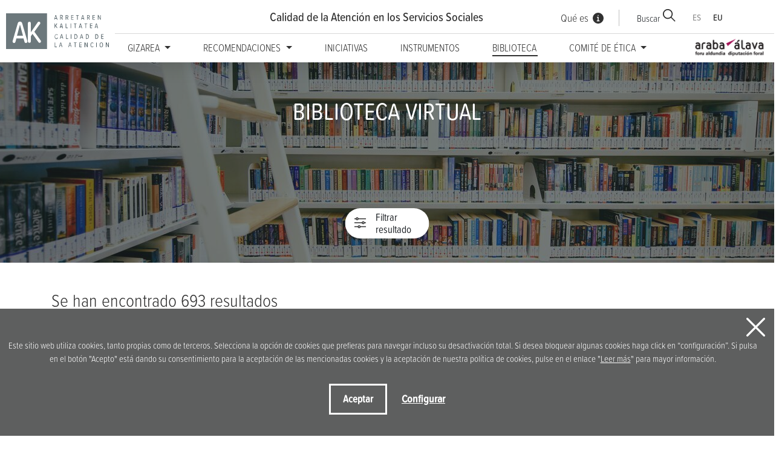

--- FILE ---
content_type: text/html; charset=UTF-8
request_url: https://www.ifbscalidad.eus/es/biblioteca/?desde=12
body_size: 10382
content:
<!DOCTYPE html>
<html lang="es">
<head>

<!-- Required meta tags -->
<meta charset="utf-8">
<title>Instrumentos de Calidad de Atención en los Servicios Sociales - IFBS</title>
<meta name="viewport" content="width=device-width, initial-scale=1, shrink-to-fit=no">


<meta name="description" content="Relación de instrumentos técnicos que garantizan la Calidad de la Atención en los Servicios Sociales: estándares, evaluación y procesos de calidad de atención en servicios sociales.">
<meta name="keywords" content="bienestar social, servicios sociales, atención social, asociaciones sociales, exclusion social, bienestar social Álava, IFBS">
<meta property="og:description" content="Relación de documentos que describen instrumentos para garantizar la Calidad de la Atención en los Servicios Sociales: estándares, evaluación y procesos de calidad de atención en servicios sociales.">
<meta property="og:title" content="Instrumentos de Calidad de Atención en los Servicios Sociales - Iniciativas IFBS">
<meta property="og:image" content="">
<meta name="twitter:site" content="">
<meta name="twitter:creator" content="">
<meta name="twitter:description" content="Relación de documentos que describen instrumentos para garantizar la Calidad de la Atención en los Servicios Sociales: estándares, evaluación y procesos de calidad de atención en servicios sociales.">
<meta name="twitter:card" content="summary"/>


<link rel="icon" type="image/png" href="/img/favicon.png" sizes="32x32">
<link rel="icon" type="image/png" href="/img/favicon-180x180.png" sizes="180x180">
<link rel="alternate" hreflang="eu" href="https://www.ifbscalidad.eus/eu/biblioteca/?desde=12">
<link rel="alternate" hreflang="es-ES" href="https://www.ifbscalidad.eus/es/biblioteca/?desde=12">
<link rel="canonical" href="https://www.ifbscalidad.eus/es/biblioteca/?desde=12">
	
<script>
	function loadCSS( href, before, media ){"use strict";var ss = window.document.createElement( "link" );var ref = before || window.document.getElementsByTagName( "script" )[ 0 ];var sheets = window.document.styleSheets;ss.rel = "stylesheet";ss.href = href;ss.media = "only x";ref.parentNode.insertBefore( ss, ref );function toggleMedia(){var defined;for( var i = 0; i < sheets.length; i++ ){if( sheets[ i ].href && sheets[ i ].href.indexOf( href ) > -1 ){defined = true;}}if( defined ){ss.media = media || "all";}else {setTimeout( toggleMedia );}}toggleMedia();return ss;}
	loadCSS("/css/bootstrap.min.css");
	loadCSS("/css/estiloak.css");
	loadCSS("https://use.typekit.net/zqr4hhy.css");
	loadCSS("/css/imprimatu.css", "", "print");
</script>
<noscript>
	
<link rel="stylesheet" href="/css/bootstrap.min.css">
<link rel="stylesheet" href="/css/estiloak.css">
<link href="https://use.typekit.net/zqr4hhy.css" rel="stylesheet">
<link href="/css/imprimatu.css" rel="stylesheet" media="print">
	
</noscript>


  

	

   

</head>
<body class="header " itemscope itemtype="http://schema.org/WebPage">

<!-- INICIO Precarga -->
<style>
#contenido-carga {opacity: 1;transition: opacity 1s}
#contenido-carga.ezkutatu {opacity: 0;transition: none}
#loading {position: fixed;z-index: 100000;margin-top: 0;top: 0;bottom: 0;right: 0;left: 0;background: #fff}
.loader {position: absolute;top: 50%;left: 50%;margin-left: -35px;margin-top: -15px}
.loader .preloader {margin: auto}
.precarga {-webkit-transition: all 0.5s ease-in-out;-moz-transition: all 0.5s ease-in-out;-o-transition: all 0.5s ease-in-out;-ms-transition: all 0.5s ease-in-out;opacity: 1;visibility: visible}
.precarga.quitar {opacity: 0;visibility: hidden}
.preloader {margin: 300px auto;width: 70px;height: 30px;text-align: center;font-size: 10px}
.preloader > div {background-color: #313131;height: 10px;width: 10px;border-radius: 50%;display: inline-block;-webkit-animation: stretchdelay 0.7s infinite ease-in-out;animation: stretchdelay 0.7s infinite ease-in-out}
.preloader .circ2 {-webkit-animation-delay: -0.6s;animation-delay: -0.6s}
.preloader .circ3 {-webkit-animation-delay: -0.5s;animation-delay: -0.5s}
.preloader .circ4 {-webkit-animation-delay: -0.4s;animation-delay: -0.4s}
.preloader .circ5 {-webkit-animation-delay: -0.3s;animation-delay: -0.3s}
@-webkit-keyframes stretchdelay {
  0%, 40%, 100% { -webkit-transform: translateY(-10px) }  
  20% { -webkit-transform: translateY(-20px) }
}
@keyframes stretchdelay {
  0%, 40%, 100% { 
	transform: translateY(-10px);
	-webkit-transform: translateY(-10px);
  } 20% {
	transform: translateY(-20px);
	-webkit-transform: translateY(-20px);
  }
}
</style>
<script>
	var elements = '<div class="loader"><div class="preloader"><div class="circ1"></div><div class="circ2"></div><div class="circ3"></div><div class="circ4"></div></div></div>';
	var precarga = document.createElement('div');
	var body = document.getElementsByTagName('body')[0];
	precarga.id = 'loading';
	precarga.className += "precarga";
	body.className += " sinScroll";
	body.appendChild(precarga);
	precarga.innerHTML = elements;
	window.onload = function presenta() {
			document.getElementById("contenido-carga").classList.remove("ezkutatu");
			precarga.className += " quitar";	
			document.getElementsByTagName('body')[0].classList.remove("sinScroll");
		}
</script>
<noscript>
<style>
	#loading {display: none}
	#contenido-carga.ezkutatu {opacity: 1;visibility: visible}
</style>
</noscript>
<!-- FIN Precarga -->


<!--
<div id="small-dialog" class="zoom-anim-dialog mfp-hide">
  <p>TAG_Mcont_es_VALUE</p>
  </div> 

  <p class="recomendaciones"><a href="#small-dialog" class="popup-with-zoom-anim ok">&iquest;Qu&eacute; son las recomendaciones de buena pr&aacute;ctica?<span class="glyphicon glyphicon-ayuda"></span></a></p>
 -->
<div id="contenido-carga" class="ezkutatu">
    <p class="sr-only"><a href="#contenido" accesskey="c">Ir directamente al contenido</a></p>


<script>
  window.addEventListener("DOMContentLoaded", function () {
    var resolucion = window.innerWidth;

    var resolucionAnterior = Get_Cookie("web_resolucion");
    //alert (resolucion + "--" + resolucionAnterior);
    var today = new Date();
    var expires = new Date(today.getTime() + 1000 * 60 * 60 * 24); // 1 dia
    if (resolucion != resolucionAnterior) {
      //alert (resolucion + "--" + resolucionAnterior);
      Set_Cookie("web_resolucion", resolucion, expires, "/", "");
      location.reload(true);
    }
  });
</script>


<div id="header">
  <p>
    <a href="https://web.araba.eus/es/" class="logo-araba1"><img src="/img/logo-araba.png" /></a>
  </p>
  <p>
    <a href="/es/"
      ><span class="logo-calidad"><img src="/img/logo.svg" alt="Calidad a la atención" /></span
    ></a>
  </p>
  <div class="container">
    <div class="row">
      <div class="col col-position">
        <div class="well-logo">
          <p>
            <a href="/es/">Calidad de la Atención <span>en los Servicios Sociales</span></a>
          </p>
          <p>
            <a href="https://web.araba.eus/es/" class="logo-araba"><img src="/img/logo-araba.png" /></a>
          </p>
        </div>

        <p class="que-es"><a href="/es/contenidos/que-es/6/">Qué es</a></p>

        <p><button data-toggle="modal" data-target="#modalbuscador" class="btn btn-buscar">Buscar</button></p>

        <nav role="navigation">
          <ul class="nav nav-pills nav-idiomas">
            <li role="presentation" class="active">
              <a href="/es/"><abbr title="Español">ES</abbr></a>
            </li>
            <li role="presentation">
              <a href="/eu/"><abbr title="Euskara">EU</abbr></a>
            </li>
          </ul>
        </nav>
      </div>
    </div>

    <div class="row">
      <div class="col">
        <nav class="navbar navbar-expand-lg navbar-ifbs">
          <button class="navbar-toggler" type="button" data-toggle="collapse" data-target="#navbarSupportedContent" aria-controls="navbarSupportedContent" aria-expanded="false" aria-label="Toggle navigation"><span class="navbar-toggler-icon"></span></button>
          <div class="collapse navbar-collapse" id="navbarSupportedContent">
            <ul class="navbar-nav mx-auto navbar-menu">
              
              <li class="nav-item dropdown">
                <a class="nav-link dropdown-toggle" href="#" id="navbarDropdown" role="button" data-toggle="dropdown" aria-haspopup="true" aria-expanded="false"> Gizarea </a>
                <div class="dropdown-menu dropdown-recomendaciones dropdown-gizarea" aria-labelledby="navbarDropdown">
                  <p><a href="/es/contenidos/que-es-gizarea-atencion-centrada-en-las-relaciones/20/" class="info">Qué es Gizarea - Atención Centrada en las Relaciones</a></p>
                  <ul class="">
                    <li><a href="/es/gizarea/paradigma-de-la-atencion-centrada-en-las-relaciones/se-1/"><picture class="thumbnail"><img src="/files/secciones/1_1.jpg" alt=""></picture><div>Paradigma de la Atenci&oacute;n Centrada en las Relaciones</div></a></li><li><a href="/es/gizarea/gizarea-modelo-de-atencion-centrada-en-las-relaciones/se-2/"><picture class="thumbnail"><img src="/files/secciones/2_1.jfif" alt=""></picture><div>GIZAREA Modelo de Atenci&oacute;n Centrada en las Relaciones</div></a></li><li><a href="/es/gizarea/orientaciones-de-aplicacion-de-gizarea/se-3/"><picture class="thumbnail"><img src="/files/secciones/3_1.jpg" alt=""></picture><div>Orientaciones de aplicaci&oacute;n de GIZAREA</div></a></li><li><a href="/es/gizarea/implantacion-de-gizarea-en-los-servicios/se-4/"><picture class="thumbnail"><img src="/files/secciones/4_1.jfif" alt=""></picture><div>Implantaci&oacute;n de GIZAREA en los Servicios</div></a></li>
                  </ul>
                </div>
              </li>
              
              
              
              <li class="nav-item dropdown">
                <a class="nav-link dropdown-toggle" href="#" id="navbarDropdown" role="button" data-toggle="dropdown" aria-haspopup="true" aria-expanded="false"> Recomendaciones </a>
                <div class="dropdown-menu dropdown-recomendaciones" aria-labelledby="navbarDropdown">
                  <p><a href="/es/contenidos/que-son-las-recomendaciones-de-buena-practica/7/" class="info">¿Qué son las recomendaciones de buena práctica?</a></p>
                  <ul class="">
                    <li><a href="/es/practicas/accion-comunitaria/co-6/"><picture class="thumbnail"><img src="/files/colectivos/6_1.jpg" alt=""></picture><div>Acci&oacute;n comunitaria</div></a></li><li><a href="/es/practicas/enfermedad-mental/co-3/"><picture class="thumbnail"><img src="/files/colectivos/3_1.jpg" alt=""></picture><div>Enfermedad mental</div></a></li><li><a href="/es/practicas/exclusion-social/co-5/"><picture class="thumbnail"><img src="/files/colectivos/5_1.jpg" alt=""></picture><div>Exclusi&oacute;n social</div></a></li><li><a href="/es/practicas/infancia-y-familia/co-4/"><picture class="thumbnail"><img src="/files/colectivos/4_1.jpg" alt=""></picture><div>Infancia y Familia</div></a></li><li><a href="/es/practicas/personas-con-discapacidad/co-1/"><picture class="thumbnail"><img src="/files/colectivos/1_1.jpg" alt=""></picture><div>Personas con discapacidad</div></a></li><li><a href="/es/practicas/personas-mayores/co-2/"><picture class="thumbnail"><img src="/files/colectivos/2_1.jfif" alt=""></picture><div>Personas mayores</div></a></li>
                  </ul>
                </div>
              </li>
              
              
              
              <li class="nav-item"><a href="/es/iniciativas/" class="nav-link">Iniciativas</a></li>
              
              
              
              <li class="nav-item"><a href="/es/instrumentos/" class="nav-link">Instrumentos</a></li>
              
              
              
              
              <li class="nav-item active"><a href="/es/biblioteca/" class="nav-link">Biblioteca</a></li>
              
              
              <li class="nav-item dropdown">
                <a class="nav-link dropdown-toggle" href="#" id="navbarDropdown" role="button" data-toggle="dropdown" aria-haspopup="true" aria-expanded="false"> Comité de ética </a>
                <div class="dropdown-menu dropdown-comite" aria-labelledby="navbarDropdown">
                  <ul>
                    <li class="nav-item"><a href="/es/comite-etica/funciones/10/" class="nav-link">Funciones</a></li>
                    <li class="nav-item"><a href="/es/comite-etica/recomendaciones/12/" class="nav-link">Recomendaciones</a></li>
                    <li class="nav-item"><a href="/es/comite-etica/normativa/16/" class="nav-link">Normativa</a></li>
                    <li class="nav-item"><a href="/es/jornadas/" class="nav-link">Jornadas</a></li>
                    <li class="nav-item"><a href="/es/comite-etica/solicitar-consulta/14/" class="nav-link">Solicitar consulta</a></li>
                  </ul>
                </div>
              </li>
              
              
              <!-- <li class="nav-item"><a href="/es/contenidos/que-es/6/" class="nav-link">Qué es</a></li> -->
            </ul>
          </div>
        </nav>
      </div>
    </div>
  </div>
</div>

<!-- Modal -->
<div class="modal fade modal-quees" id="modalbuscador" tabindex="-1" aria-labelledby="exampleModalLabel" aria-hidden="true">
  <div class="modal-dialog">
    <div class="modal-content">
      <button type="button" class="close" data-dismiss="modal" aria-label="Close">
        <span aria-hidden="true">&times;</span>
      </button>

      <div class="modal-body">
        <form class="buscar-simple" id="buscar" action="" method="post">
          <label for="palabra" class="sr-only">Palabra</label>
          <input type="text" class="form-control" id="palabra1" name="palabra" placeholder="Teclee para buscar" value="" />
          <button type="button" class="btn btn-formulario" id="buscador1">BUSCAR</button>
        </form>
      </div>
    </div>
  </div>
</div>




<div class="bg-practicas" style="background: url(/files/destacados/3_1.jpg) no-repeat center center; background-size: cover;">
<div class="container">
    <div class="row">
      <div class="col-12 col-sm-12 col-md-12 col-lg-12">

<!--
		  <nav aria-label="breadcrumb">
        <ol class="breadcrumb list-inline mx-auto justify-content-center ">
          <li class="breadcrumb-item"><a href="/es/">Inicio</a></li>
          <li class="breadcrumb-item active" aria-current="page">Recomendaciones de buena pr&aacute;ctica</li>
		  </ol>
		</nav>-->

          <header>
          <h1 class="h1-iniciativas">Biblioteca virtual</h1>
          </header>
          
		 



		  

        </div>
        </div>
</div>



	<p>
		<a class="btn btn-filtrar" data-toggle="collapse" href="#collapseExample" role="button" aria-expanded="false" aria-controls="collapseExample">
		  Filtrar <br> resultado
		</a>
	
	  </p>
 
</div>



  <div class="collapse" id="collapseExample">
	  <div class="bg-filtros">
		<div class="container">
			<div class="row justify-content-center">
			  <div class="col-12 col-sm-12 col-md-12 col-lg-12">


				<form id="buscador" action="">
<input name="buscar" value="1" type="hidden">
					<div class="row justify-content-center">
						<div class="col-12 col-sm-12 col-md-3 col-lg-3">

					<fieldset>
					<legend>COLECTIVOS</legend>
					
<div class="custom-control custom-checkbox">
    <input type="checkbox" class="custom-control-input" name="Ncolecti" id="Ncolecti3" value="3">
    <label class="custom-control-label" for="Ncolecti3">Enfermedad mental</label>
</div>
<div class="custom-control custom-checkbox">
    <input type="checkbox" class="custom-control-input" name="Ncolecti" id="Ncolecti5" value="5">
    <label class="custom-control-label" for="Ncolecti5">Exclusi&oacute;n social</label>
</div>
<div class="custom-control custom-checkbox">
    <input type="checkbox" class="custom-control-input" name="Ncolecti" id="Ncolecti4" value="4">
    <label class="custom-control-label" for="Ncolecti4">Infancia y Familia</label>
</div>
<div class="custom-control custom-checkbox">
    <input type="checkbox" class="custom-control-input" name="Ncolecti" id="Ncolecti1" value="1">
    <label class="custom-control-label" for="Ncolecti1">Personas con discapacidad</label>
</div>
<div class="custom-control custom-checkbox">
    <input type="checkbox" class="custom-control-input" name="Ncolecti" id="Ncolecti2" value="2">
    <label class="custom-control-label" for="Ncolecti2">Personas mayores</label>
</div>
					</fieldset>
					</div>

					<div class="col-12 col-sm-12 col-md-3 col-lg-3">
					<fieldset>
					<legend>Tipos de documento</legend>
		<div class="custom-control custom-checkbox">
						<input type="checkbox" class="custom-control-input" name="Ntipo" id="Ntipo6" value="6">
						<label class="custom-control-label" for="Ntipo6">Buena pr&aacute;ctica</label>
					</div>		<div class="custom-control custom-checkbox">
						<input type="checkbox" class="custom-control-input" name="Ntipo" id="Ntipo1" value="1">
						<label class="custom-control-label" for="Ntipo1">Directrices, est&aacute;ndares y recomendaciones</label>
					</div>		<div class="custom-control custom-checkbox">
						<input type="checkbox" class="custom-control-input" name="Ntipo" id="Ntipo5" value="5">
						<label class="custom-control-label" for="Ntipo5">Escalas y tests</label>
					</div>		<div class="custom-control custom-checkbox">
						<input type="checkbox" class="custom-control-input" name="Ntipo" id="Ntipo7" value="7">
						<label class="custom-control-label" for="Ntipo7">Literatura especializada</label>
					</div>		<div class="custom-control custom-checkbox">
						<input type="checkbox" class="custom-control-input" name="Ntipo" id="Ntipo4" value="4">
						<label class="custom-control-label" for="Ntipo4">M&eacute;todos de evaluaci&oacute;n</label>
					</div>		<div class="custom-control custom-checkbox">
						<input type="checkbox" class="custom-control-input" name="Ntipo" id="Ntipo2" value="2">
						<label class="custom-control-label" for="Ntipo2">Manuales</label>
					</div>		<div class="custom-control custom-checkbox">
						<input type="checkbox" class="custom-control-input" name="Ntipo" id="Ntipo3" value="3">
						<label class="custom-control-label" for="Ntipo3">Planes y pol&iacute;ticas</label>
					</div>
			



					</fieldset>
					</div>

					
					<div class="col-12 col-sm-12 col-md-3 col-lg-3">
						<fieldset>
						<legend>Idiomas</legend>
	
						<div class="custom-control custom-checkbox">
							<input type="checkbox" class="custom-control-input" name="Nidioma" id="Nidioma3" value="3">
							<label class="custom-control-label" for="Nidioma3">Espa&ntilde;ol</label>
						</div>			<div class="custom-control custom-checkbox">
							<input type="checkbox" class="custom-control-input" name="Nidioma" id="Nidioma4" value="4">
							<label class="custom-control-label" for="Nidioma4">Ingl&eacute;s</label>
						</div>			<div class="custom-control custom-checkbox">
							<input type="checkbox" class="custom-control-input" name="Nidioma" id="Nidioma5" value="5">
							<label class="custom-control-label" for="Nidioma5">Franc&eacute;s</label>
						</div>			<div class="custom-control custom-checkbox">
							<input type="checkbox" class="custom-control-input" name="Nidioma" id="Nidioma6" value="6">
							<label class="custom-control-label" for="Nidioma6">Catal&aacute;n</label>
						</div>			<div class="custom-control custom-checkbox">
							<input type="checkbox" class="custom-control-input" name="Nidioma" id="Nidioma7" value="7">
							<label class="custom-control-label" for="Nidioma7">Euskera</label>
						</div>


						</fieldset>
					</div>


					<div class="col-12 col-sm-12 col-md-3 col-lg-3">
					<fieldset>
					<legend class="conmargen">B&Uacute;SQUEDA LIBRE</legend>
					<div class="form-group">
					<label for="Tnombre" class="sr-only">B&uacute;squeda libre</label>
					<input type="text" class="form-control" name="palabra" id="palabra" placeholder="B&uacute;squeda libre" value="">
					</div>
					</fieldset>
					<br>
					<div class="row">

						<div class="col-6 col-sm-6 col-md-8 col-lg-8">
							<fieldset>
								<div class="form-group">
					<label for="Tnombre" class="sr-only">A partir del Año</label>
					<input type="text" class="form-control" name="TaltaD" id="TaltaD" placeholder="A partir del Año" value="">
					</div>
</fieldset>
						</div>
						<div class="col-6 col-sm-6 col-md-4 col-lg-4">
					<button type="submit" class="btn btn-buscarfiltrar btn-biblioteca" >Filtrar</button>
				</div>
				</div>
				</div>
			</div>
					</form>


			

	</div>
	</div>
	</div>
</div>
  </div>


<div class="container">
    <div class="row justify-content-center">
      <div class="col-12 col-sm-12 col-md-12 col-lg-12">

	
		<div class="resultados">

			<p>Se han encontrado 693 resultados</p>
			
			</div>

			<section class="instrumentos-cards biblioteca-cards">
						<a href="/es/model-datencio-integrada-social-i-sanitaria-a-lentorn-domiciliari/bi-575633/" class="card">
					
						<div class="row">
					<div class="col-auto"><img src="https://katalogoa.siis.net/Cover/Show?size=medium&id=575633"></div>
				<div class="col-12 col-md col-lg">  <h3> <span class="font-italic">Departament de Salut i Departament de Drets Socials, </span><strong>Model d’atenció integrada social i sanitària a l’entorn domiciliari.</strong>  Barcelona, Generalitat Catalunya, 2022, 139 p.</h3></div>
			</div>
				   </a>		<a href="/es/marc-avaluatiu-del-model-datencio-sanitaria-integrada-per-a-persones-en-residencies-de-catalunya/bi-575628/" class="card">
					
						<div class="row">
					<div class="col-auto"><img src="https://katalogoa.siis.net/Cover/Show?size=medium&id=575628"></div>
				<div class="col-12 col-md col-lg">  <h3> <span class="font-italic">Santaeugènia, S. et al. </span><strong>Marc avaluatiu del model d‘atenció sanitària integrada per a persones en residències de Catalunya.</strong>  Barcelona, Generalitat de Catalunya, 2022, 84 p.</h3></div>
			</div>
				   </a>		<a href="/es/model-datencio-sanitaria-integrada-a-les-persones-que-viuen-en-centres-residencials-per-a-gent-gran/bi-575631/" class="card">
					
						<div class="row">
					<div class="col-auto"><img src="https://katalogoa.siis.net/Cover/Show?size=medium&id=575631"></div>
				<div class="col-12 col-md col-lg">  <h3> <span class="font-italic">Santaeugènia, S. et al. </span><strong>Model d’atenció sanitària integrada a les persones que viuen en centres residencials per a gent gran.</strong>  Barcelona, Generalitat de Catalunya, 2022, 69 p.</h3></div>
			</div>
				   </a>		<a href="/es/manual-de-buenas-practicas-de-humanizacion-en-lesion-medular/bi-574829/" class="card">
					
						<div class="row">
					<div class="col-auto"><img src="https://katalogoa.siis.net/Cover/Show?size=medium&id=574829"></div>
				<div class="col-12 col-md col-lg">  <h3> <span class="font-italic">Grupo de trabajo EVEN-HUCI, </span><strong>Manual de buenas prácticas de humanización en lesión medular.</strong>  Madrid, Proyecto HU-CI, 2022, 84 p.</h3></div>
			</div>
				   </a>		<a href="/es/-/bi-574669/" class="card">
					
						<div class="row">
					<div class="col-auto"><img src="https://katalogoa.siis.net/Cover/Show?size=medium&id=574669"></div>
				<div class="col-12 col-md col-lg">  <h3> <span class="font-italic">Bravo, M. Juárez, J.R. </span><strong>Y ahora, ¿cómo te ayudo? Recomendaciones para familiares cuando se produce una revelación de violencia sexual en niños, niñas y adolescentes.</strong>  Barcelona, Centro de Estudios Jurídicos y Formación Especializada, 2022, 27 p.</h3></div>
			</div>
				   </a>		<a href="/es/-/bi-574666/" class="card">
					
						<div class="row">
					<div class="col-auto"><img src="https://katalogoa.siis.net/Cover/Show?size=medium&id=574666"></div>
				<div class="col-12 col-md col-lg">  <h3> <span class="font-italic">Bravo, M. Juárez, J.R. </span><strong>Y tú, ¿sabes cómo preguntarme? Intervención en infancia y adolescencia frente a la violencia sexual. Recomendaciones para profesionales.</strong>  Barcelona, Centro de Estudios Jurídicos y Formación Especializada, 2022, 30 p.</h3></div>
			</div>
				   </a>		<a href="/es/gobiernos-acogedores-buenas-practicas-para-promover-el-acogimiento-familiar-en-espana/bi-574480/" class="card">
					
						<div class="row">
					<div class="col-auto"><img src="https://katalogoa.siis.net/Cover/Show?size=medium&id=574480"></div>
				<div class="col-12 col-md col-lg">  <h3> <span class="font-italic">Dellasanta, A. </span><strong>Gobiernos acogedores. Buenas prácticas para promover el acogimiento familiar en España.</strong>  Madrid, Save the Children España, 2021, 34 p.</h3></div>
			</div>
				   </a>		<a href="/es/-/bi-574415/" class="card">
					
						<div class="row">
					<div class="col-auto"><img src="https://katalogoa.siis.net/Cover/Show?size=medium&id=574415"></div>
				<div class="col-12 col-md col-lg">  <h3> <span class="font-italic">De Carvalho, B.L. et al. </span><strong>Quality of care in long-term care institutions: A scoping review of literature.</strong> Research, Society and Development Journal, vol. 10, n. 8 , 2021, 16 p.</h3></div>
			</div>
				   </a>		<a href="/es/desarrollo-de-una-escala-de-calidad-de-vida-subjetiva-en-residencias-de-personas-mayores-avs-r/bi-573802/" class="card">
					
						<div class="row">
					<div class="col-auto"><img src="https://katalogoa.siis.net/Cover/Show?size=medium&id=573802"></div>
				<div class="col-12 col-md col-lg">  <h3> <span class="font-italic">Carcavilla, N. et al. </span><strong>Desarrollo de una escala de calidad de vida subjetiva en residencias de personas mayores (AVS-R).</strong> Revista  Española de Salud Pública, vol. 95, 5 de febrero, 2021, p. 1-13.</h3></div>
			</div>
				   </a>		<a href="/es/the-national-imperative-to-improve-nursing-home-quality-honoring-our-commitment-to-residents-families-and-staff/bi-573632/" class="card">
					
						<div class="row">
					<div class="col-auto"><img src="https://katalogoa.siis.net/Cover/Show?size=medium&id=573632"></div>
				<div class="col-12 col-md col-lg">  <h3> <span class="font-italic">Committee on the Quality of Care in Nursing Homes, </span><strong>The national imperative to improve nursing home quality. Honoring our commitment to residents, families and staff.</strong>  Washington, The National Academies Press, 2022, 605 p.</h3></div>
			</div>
				   </a>		<a href="/es/fases-y-pasos-en-la-implementacion-de-practicas-recomendadas-en-atencion-temprana/bi-573607/" class="card">
					
						<div class="row">
					<div class="col-auto"><img src="https://katalogoa.siis.net/Cover/Show?size=medium&id=573607"></div>
				<div class="col-12 col-md col-lg">  <h3> <span class="font-italic">Escorcia, C. T. et al. </span><strong>Fases y pasos en la implementación de prácticas recomendadas en atención temprana.</strong> Siglo Cero, Vol. 52, n. 3, 2021, p. 37-57.</h3></div>
			</div>
				   </a>		<a href="/es/children-whose-parents-use-drugs-promising-practices-and-recommendations/bi-573519/" class="card">
					
						<div class="row">
					<div class="col-auto"><img src="https://katalogoa.siis.net/Cover/Show?size=medium&id=573519"></div>
				<div class="col-12 col-md col-lg">  <h3> <span class="font-italic">Giacomello, C. </span><strong>Children whose parents use drugs. Promising practices and recommendations.</strong>  Estrasburgo, Council of Europe, 2022, 99 p.</h3></div>
			</div>
				   </a>
				</section>

<div class="mostrando">
<p>Mostrando página 12 de 58 (693 documentos)</p>

</div>
			<nav aria-label="Page navigation example">
				<ul class="pagination justify-content-center">
				  <li class="page-item ">
					<a class="page-link anterior" href="/es/biblioteca/?desde=11" >Anterior</a>
				  </li>
				  
				  <li class="page-item"><a class="page-link" href="/es/biblioteca/?desde=2">2</a></li> <li class="page-item"><a class="page-link" href="/es/biblioteca/?desde=3">3</a></li> <li class="page-item"><a class="page-link" href="/es/biblioteca/?desde=4">4</a></li> <li class="page-item"><a class="page-link" href="/es/biblioteca/?desde=5">5</a></li> <li class="page-item"><a class="page-link" href="/es/biblioteca/?desde=6">6</a></li> <li class="page-item"><a class="page-link" href="/es/biblioteca/?desde=7">7</a></li> <li class="page-item"><a class="page-link" href="/es/biblioteca/?desde=8">8</a></li> <li class="page-item"><a class="page-link" href="/es/biblioteca/?desde=9">9</a></li> <li class="page-item"><a class="page-link" href="/es/biblioteca/?desde=10">10</a></li> <li class="page-item"><a class="page-link" href="/es/biblioteca/?desde=11">11</a></li> <li class="page-item active"><a class="page-link" href="#">12</a></li><li class="page-item"><a class="page-link" href="/es/biblioteca/?desde=13">13</a></li> <li class="page-item"><a class="page-link" href="/es/biblioteca/?desde=14">14</a></li> <li class="page-item"><a class="page-link" href="/es/biblioteca/?desde=15">15</a></li> <li class="page-item"><a class="page-link" href="/es/biblioteca/?desde=16">16</a></li> <li class="page-item"><a class="page-link" href="/es/biblioteca/?desde=17">17</a></li> <li class="page-item"><a class="page-link" href="/es/biblioteca/?desde=18">18</a></li> <li class="page-item"><a class="page-link" href="/es/biblioteca/?desde=19">19</a></li> <li class="page-item"><a class="page-link" href="/es/biblioteca/?desde=20">20</a></li> <li class="page-item"><a class="page-link" href="/es/biblioteca/?desde=21">21</a></li> <li class="page-item"><a class="page-link" href="/es/biblioteca/?desde=22">22</a></li> 
				  
				  
				  <li class="page-item">
					<a class="page-link siguiente" href="/es/biblioteca/?desde=13">Siguiente</a>
				  </li>
				  
				</ul>
			  </nav>


</div>
</div>
</div>




<footer role="contentinfo">
	<div class="container">
		<div class="row">
			<div class="col-12 col-sm-6 col-md-6 col-lg-6">
				<div class="well-logo-pie">
					<p><a href="/es/">Calidad de la Atención en <span>los Servicios Sociales</span></a></p>
				</div>
				<ul class="list-group lista-pie">
					<li class="list-group-item"> <a class="nav-link" href="/es/#recomendaciones"> Recomendaciones </a>
					</li>
					<li class="list-group-item"><a href="/es/iniciativas/0/todos/todos/todos/"
							class="nav-link">Iniciativas</a></li>
					<li class="list-group-item"><a href="/es/instrumentos/0/todos/todos/todos/"
							class="nav-link">Instrumentos</a></li>
					<li class="list-group-item"><a href="/es/biblioteca/" class="nav-link">Biblioteca</a></li>
					<li class="list-group-item"><a href="/es/comite-etica/funciones/10/" class="nav-link">Comité de
							ética</a></li>
					<li class="list-group-item"><a href="/es/contenidos/que-es/6/" class="nav-link">Qué es</a></li>
				</ul>
			</div>
			<div class="col-12 col-sm-6 col-md-6 col-lg-6 well-logospie">
				<p>Síguenos</p>
				<a href="https://twitter.com/ArretaKalitatea" class="link-twitter" target="_blank"><img src="/img/twitter.svg" alt="twitter"></a>
				<p>Idea original y desarrollo</p>
				<p><a href="https://web.araba.eus/es/" target="_blank"><img src="/img/logo-araba.png" class="ifbs_txuri araba-oina"
					alt="Logotipo del Ifbs" width="160"></a> <a href="http://araba.eus/ifbs/" target="_blank"><img src="/img/logo-ifbs.svg" width="130" class="ifbs_txuri"
					alt="Logotipo del Ifbs"></a> <a href="http://www.siis.net/" target="_blank"><img src="/img/logo-siis.svg" width="120" alt="Logotipo de SIIS"
							class="logo_pie"></a>
					</p>
			</div>
		</div>
		<div class="row">
			<div class="col-12 col-sm-12 col-md-12 col-lg-12">
				<ul class="nav nav-pills nav-legal">
					<li class="nav-item" role="presentation"><a href="/es/contenidos/uso/1/"
							class="nav-link">Condiciones de uso</a></li>
					<li class="nav-item" role="presentation"><a href="/es/contenidos/privacidad/2/"
							class="nav-link">Pol&iacute;tica de privacidad</a></li>
					<li class="nav-item" role="presentation"><a href="/es/contenidos/cookies/3/"
							class="nav-link">Pol&iacute;tica de cookies</a></li>
				</ul>
			</div>
		</div>
	</div>
</footer>

<div class="identity-noticebar edge" id="layer_cookie">
	<a id="cerrarnoticebar_x" href="#" class="delete-cookies"></a>
	<div class="identity-noticebar-content"><span class="notice">Este sitio web utiliza cookies, tanto propias como de
			terceros. Selecciona la opción de cookies que prefieras para navegar incluso su desactivación total. Si
			desea bloquear algunas cookies haga click en “configuración”. Si pulsa en el botón "Acepto" está dando su
			consentimiento para la aceptación de las mencionadas cookies y la aceptación de nuestra política de cookies,
			pulse en el enlace "<a href="/es/legal/cookies/" target="_blank">Leer más</a>" para mayor información.
		</span>
		<div class="well-cookiebutton">
			<a id="cerrarnoticebar" target="_blank" class="btn-cookie">Aceptar</a>
			<!--<a  id="rechazar" target="_blank"  class="btn-cookie">Rechazar</a>-->
			<a href="#" id="configurar" class="btn-configurar">Configurar</a>
		</div>
	</div>
</div>
<div class="itzala-configurar"></div>
<div class="well-configurar">
	<a href="#" id="cerrar_configurar" class="delete-cookies"></a>
	<h2>Customización de cookies</h2>
	<form>
		<div id="lista-cookies">
			<div class="lista-cookies">
				<h3>Cookies Analytics</h3>
				<div class="onoffswitch">
					<input type="checkbox" name="opcion_analitica" class="onoffswitch-checkbox" id="opcion_analitica"
						tabindex="0">
					<label class="onoffswitch-label" for="opcion_analitica">
						<span class="onoffswitch-inner"></span>
						<span class="onoffswitch-switch"></span>
					</label>
				</div>
				<p>Este sitio web utiliza cookies de terceros para cuantificar el número de usuarios y así realizar la
					medición y análisis estadístico de la utilización que hacen los usuarios del servicio ofertado. Para
					ello se analiza su navegación en nuestra página web con el fin de mejorar la oferta de productos o
					servicios que le ofrecemos por medio de la cookie Google Anlytics </p>
			</div>
			<div class="lista-cookies">
				<h3>Cookies para compartir en redes sociales</h3>
				<div class="onoffswitch">
					<input type="checkbox" name="opcion_addthis" class="onoffswitch-checkbox" id="opcion_addthis"
						tabindex="0">
					<label class="onoffswitch-label" for="opcion_addthis">
						<span class="onoffswitch-inner"></span>
						<span class="onoffswitch-switch"></span>
					</label>
				</div>
			</div>
			<p>Usamos algunos complementos para compartir en redes sociales, para permitirle compartir ciertas páginas
				de nuestro sitio web en las redes sociales. Estos complementos colocan cookies para que pueda ver
				correctamente cuántas veces se ha compartido una página.
			</p>
		</div>
		<button type="button" class="btn-guardarcookie" id="btn-guardarcookie">Modificar configuración</button>
	</form>
</div>
<script src="/js/cookie.js"></script>
<style>
	.well-configurar {
		transition: all 0.5s ease;
		background: #5e5f5f;
		width: 100%;
		max-width: 600px;
		position: fixed;
		left: 0;
		top: 0;
		height: 100%;
		overflow-y: auto;
		visibility: hidden;
		opacity: 0;
		color: #fff;
		padding: 50px 30px 30px 30px;
		z-index: 10000;
		left: -100%;
	}
	.itzala-configurar {
		display: block;
		position: fixed;
		left: 0;
		top: 0;
		;
		right: 0;
		bottom: 0;
		width: 100%;
		height: 100%;
		background: rgba(0, 0, 0, 0.5);
		z-index: 0;
		left: -100%;
	}
	.well-configurar p {
		margin-bottom: 30px;
	}
	.link-cookie {
		color: #fff;
		text-decoration: underline;
	}
	.link-cookie:hover {
		color: #fff;
		text-decoration: none;
	}
	.identity-noticebar {
		padding-top: 45px;
		background: #5e5f5f;
		min-height: 30px;
		width: 100%;
		margin: auto;
		display: none;
		position: fixed;
		bottom: 0;
		left: 0;
		z-index: 100000 !important;
		transition: all 0.5s ease;
	}
	.mostrar-configurador .identity-noticebar {
		display: none;
		visibility: hidden;
		opacity: 0;
	}
	.mostrar-configurador .well-configurar,
	.mostrar-configurador .itzala-configurar {
		visibility: visible;
		opacity: 1;
		left: 0;
	}
	.identity-noticebar-content {
		padding: 5px 10px
	}
	.identity-noticebar-content span {
		font-size: 15px;
		color: #fff;
		display: block;
		text-align: center;
		margin-right: 15px
	}
	.identity-noticebar-content span a {
		color: #fff;
		text-decoration: underline
	}
	.well-cookiebutton {
		display: block;
		text-align: center;
		padding: 20px;
	}
	.btn-cookie,
	.btn-guardarcookie {
		border: 3px solid #ffffff;
		-moz-border-radius: 0px;
		-webkit-border-radius: 0px;
		border-radius: 0px;
		-moz-background-clip: padding;
		-webkit-background-clip: padding-box;
		background-clip: padding-box;
		padding: 10px 20px;
		font-weight: bold;
		display: inline-block;
		color: #fff !important;
		text-align: center;
		margin: 10px 10px 10px 10px;
		text-decoration: none;
		cursor: pointer;
		font-size: 17px;
	}
	.btn-guardarcookie {
		background: none;
		margin: -10px 10px 10px 0px;
	}
	.btn-cookie:hover,
	.btn-configurar:hover {
		opacity: 0.7;
		text-decoration: none;
	}
	.btn-configurar {
		font-weight: bold;
		margin: 20px 10px 30px 10px;
		text-decoration: underline;
		color: #fff !important;
	}
	.onoffswitch {
		position: absolute;
		right: 0;
		top: -5px;
		width: 90px;
		-webkit-user-select: none;
		-moz-user-select: none;
		-ms-user-select: none;
	}
	.onoffswitch-checkbox {
		position: absolute;
		opacity: 0;
		pointer-events: none;
	}
	.onoffswitch-label {
		display: block;
		overflow: hidden;
		cursor: pointer;
		border: 2px solid #999999;
		border-radius: 20px;
	}
	.onoffswitch-inner {
		display: block;
		width: 200%;
		margin-left: -100%;
		transition: margin 0.3s ease-in 0s;
	}
	.onoffswitch-inner:before,
	.onoffswitch-inner:after {
		display: block;
		float: left;
		width: 50%;
		height: 30px;
		padding: 0;
		line-height: 30px;
		font-size: 14px;
		color: white;
		font-family: Trebuchet, Arial, sans-serif;
		font-weight: bold;
		box-sizing: border-box;
	}
	.onoffswitch-inner:before {
		content: "ON";
		padding-left: 10px;
		background-color: #686868;
		color: #FFFFFF;
	}
	.onoffswitch-inner:after {
		content: "OFF";
		padding-right: 10px;
		background-color: #EEEEEE;
		color: #999999;
		text-align: right;
	}
	.onoffswitch-switch {
		display: block;
		width: 18px;
		height: 18px;
		margin: 6px;
		background: #FFFFFF;
		position: absolute;
		top: 2px;
		bottom: 0;
		right: 56px;
		border: 2px solid #999999;
		border-radius: 20px;
		transition: all 0.3s ease-in 0s;
	}
	.onoffswitch-checkbox:checked+.onoffswitch-label .onoffswitch-inner {
		margin-left: 0;
	}
	.onoffswitch-checkbox:checked+.onoffswitch-label .onoffswitch-switch {
		right: 6px;
	}
	.lista-cookies {
		position: relative;
		margin-bottom: 50px;
	}
	.lista-cookies h3 {
		margin-bottom: 10px;
		padding-right: 80px;
	}
	.delete-cookies {
		background-image: url("[data-uri]");
		width: 31px;
		height: 31px;
		display: block;
		position: absolute;
		top: 15px;
		right: 15px;
	}
</style>


<script src="https://code.jquery.com/jquery-3.3.1.min.js" integrity="sha256-FgpCb/KJQlLNfOu91ta32o/NMZxltwRo8QtmkMRdAu8=" crossorigin="anonymous"></script>
<script>
	$(function () {
		function enviar(campo) {
			var txtNombre = campo.val();
			if(txtNombre=="") txtNombre="todos";
			var url = "/es/buscador/gizarea/0/" + txtNombre.replace(" ","+") + "/";
			window.location.href = url;
		}
		$("#buscador1").click(function (e) {
			enviar($("#palabra1"));
		});
		$("#buscador2").click(function (e) {
			enviar($("#palabra2"));
		});
		document.onkeypress = function keypressed(e) {
			 if (e.keyCode == 13) {
				e.preventDefault();
				enviar($(document.activeElement));
			} 
		}
	})
</script>

	
  
  
</div>

<!-- jQuery first, then Popper.js, then Bootstrap JS --> 
	
	

	

	
<script src='https://cdnjs.cloudflare.com/ajax/libs/hammer.js/2.0.8/hammer.min.js'></script>
<script src="https://cdnjs.cloudflare.com/ajax/libs/popper.js/1.14.7/umd/popper.min.js" integrity="sha384-UO2eT0CpHqdSJQ6hJty5KVphtPhzWj9WO1clHTMGa3JDZwrnQq4sF86dIHNDz0W1" crossorigin="anonymous"></script>
<script src="https://stackpath.bootstrapcdn.com/bootstrap/4.3.1/js/bootstrap.min.js" integrity="sha384-JjSmVgyd0p3pXB1rRibZUAYoIIy6OrQ6VrjIEaFf/nJGzIxFDsf4x0xIM+B07jRM" crossorigin="anonymous"></script>
	<script src="/js/lazyload.min.js"></script>
	<script src="/js/headroom.min.js"></script> 
    <script src="/js/app.js"></script> 
    

</body>
</html>

--- FILE ---
content_type: text/html; charset=UTF-8
request_url: https://www.ifbscalidad.eus/es/biblioteca/?desde=12
body_size: 10315
content:
<!DOCTYPE html>
<html lang="es">
<head>

<!-- Required meta tags -->
<meta charset="utf-8">
<title>Instrumentos de Calidad de Atención en los Servicios Sociales - IFBS</title>
<meta name="viewport" content="width=device-width, initial-scale=1, shrink-to-fit=no">


<meta name="description" content="Relación de instrumentos técnicos que garantizan la Calidad de la Atención en los Servicios Sociales: estándares, evaluación y procesos de calidad de atención en servicios sociales.">
<meta name="keywords" content="bienestar social, servicios sociales, atención social, asociaciones sociales, exclusion social, bienestar social Álava, IFBS">
<meta property="og:description" content="Relación de documentos que describen instrumentos para garantizar la Calidad de la Atención en los Servicios Sociales: estándares, evaluación y procesos de calidad de atención en servicios sociales.">
<meta property="og:title" content="Instrumentos de Calidad de Atención en los Servicios Sociales - Iniciativas IFBS">
<meta property="og:image" content="">
<meta name="twitter:site" content="">
<meta name="twitter:creator" content="">
<meta name="twitter:description" content="Relación de documentos que describen instrumentos para garantizar la Calidad de la Atención en los Servicios Sociales: estándares, evaluación y procesos de calidad de atención en servicios sociales.">
<meta name="twitter:card" content="summary"/>


<link rel="icon" type="image/png" href="/img/favicon.png" sizes="32x32">
<link rel="icon" type="image/png" href="/img/favicon-180x180.png" sizes="180x180">
<link rel="alternate" hreflang="eu" href="https://www.ifbscalidad.eus/eu/biblioteca/?desde=12">
<link rel="alternate" hreflang="es-ES" href="https://www.ifbscalidad.eus/es/biblioteca/?desde=12">
<link rel="canonical" href="https://www.ifbscalidad.eus/es/biblioteca/?desde=12">
	
<script>
	function loadCSS( href, before, media ){"use strict";var ss = window.document.createElement( "link" );var ref = before || window.document.getElementsByTagName( "script" )[ 0 ];var sheets = window.document.styleSheets;ss.rel = "stylesheet";ss.href = href;ss.media = "only x";ref.parentNode.insertBefore( ss, ref );function toggleMedia(){var defined;for( var i = 0; i < sheets.length; i++ ){if( sheets[ i ].href && sheets[ i ].href.indexOf( href ) > -1 ){defined = true;}}if( defined ){ss.media = media || "all";}else {setTimeout( toggleMedia );}}toggleMedia();return ss;}
	loadCSS("/css/bootstrap.min.css");
	loadCSS("/css/estiloak.css");
	loadCSS("https://use.typekit.net/zqr4hhy.css");
	loadCSS("/css/imprimatu.css", "", "print");
</script>
<noscript>
	
<link rel="stylesheet" href="/css/bootstrap.min.css">
<link rel="stylesheet" href="/css/estiloak.css">
<link href="https://use.typekit.net/zqr4hhy.css" rel="stylesheet">
<link href="/css/imprimatu.css" rel="stylesheet" media="print">
	
</noscript>


  

	

   

</head>
<body class="header " itemscope itemtype="http://schema.org/WebPage">

<!-- INICIO Precarga -->
<style>
#contenido-carga {opacity: 1;transition: opacity 1s}
#contenido-carga.ezkutatu {opacity: 0;transition: none}
#loading {position: fixed;z-index: 100000;margin-top: 0;top: 0;bottom: 0;right: 0;left: 0;background: #fff}
.loader {position: absolute;top: 50%;left: 50%;margin-left: -35px;margin-top: -15px}
.loader .preloader {margin: auto}
.precarga {-webkit-transition: all 0.5s ease-in-out;-moz-transition: all 0.5s ease-in-out;-o-transition: all 0.5s ease-in-out;-ms-transition: all 0.5s ease-in-out;opacity: 1;visibility: visible}
.precarga.quitar {opacity: 0;visibility: hidden}
.preloader {margin: 300px auto;width: 70px;height: 30px;text-align: center;font-size: 10px}
.preloader > div {background-color: #313131;height: 10px;width: 10px;border-radius: 50%;display: inline-block;-webkit-animation: stretchdelay 0.7s infinite ease-in-out;animation: stretchdelay 0.7s infinite ease-in-out}
.preloader .circ2 {-webkit-animation-delay: -0.6s;animation-delay: -0.6s}
.preloader .circ3 {-webkit-animation-delay: -0.5s;animation-delay: -0.5s}
.preloader .circ4 {-webkit-animation-delay: -0.4s;animation-delay: -0.4s}
.preloader .circ5 {-webkit-animation-delay: -0.3s;animation-delay: -0.3s}
@-webkit-keyframes stretchdelay {
  0%, 40%, 100% { -webkit-transform: translateY(-10px) }  
  20% { -webkit-transform: translateY(-20px) }
}
@keyframes stretchdelay {
  0%, 40%, 100% { 
	transform: translateY(-10px);
	-webkit-transform: translateY(-10px);
  } 20% {
	transform: translateY(-20px);
	-webkit-transform: translateY(-20px);
  }
}
</style>
<script>
	var elements = '<div class="loader"><div class="preloader"><div class="circ1"></div><div class="circ2"></div><div class="circ3"></div><div class="circ4"></div></div></div>';
	var precarga = document.createElement('div');
	var body = document.getElementsByTagName('body')[0];
	precarga.id = 'loading';
	precarga.className += "precarga";
	body.className += " sinScroll";
	body.appendChild(precarga);
	precarga.innerHTML = elements;
	window.onload = function presenta() {
			document.getElementById("contenido-carga").classList.remove("ezkutatu");
			precarga.className += " quitar";	
			document.getElementsByTagName('body')[0].classList.remove("sinScroll");
		}
</script>
<noscript>
<style>
	#loading {display: none}
	#contenido-carga.ezkutatu {opacity: 1;visibility: visible}
</style>
</noscript>
<!-- FIN Precarga -->


<!--
<div id="small-dialog" class="zoom-anim-dialog mfp-hide">
  <p>TAG_Mcont_es_VALUE</p>
  </div> 

  <p class="recomendaciones"><a href="#small-dialog" class="popup-with-zoom-anim ok">&iquest;Qu&eacute; son las recomendaciones de buena pr&aacute;ctica?<span class="glyphicon glyphicon-ayuda"></span></a></p>
 -->
<div id="contenido-carga" class="ezkutatu">
    <p class="sr-only"><a href="#contenido" accesskey="c">Ir directamente al contenido</a></p>


<script>
  window.addEventListener("DOMContentLoaded", function () {
    var resolucion = window.innerWidth;

    var resolucionAnterior = Get_Cookie("web_resolucion");
    //alert (resolucion + "--" + resolucionAnterior);
    var today = new Date();
    var expires = new Date(today.getTime() + 1000 * 60 * 60 * 24); // 1 dia
    if (resolucion != resolucionAnterior) {
      //alert (resolucion + "--" + resolucionAnterior);
      Set_Cookie("web_resolucion", resolucion, expires, "/", "");
      location.reload(true);
    }
  });
</script>


<div id="header">
  <p>
    <a href="https://web.araba.eus/es/" class="logo-araba1"><img src="/img/logo-araba.png" /></a>
  </p>
  <p>
    <a href="/es/"
      ><span class="logo-calidad"><img src="/img/logo.svg" alt="Calidad a la atención" /></span
    ></a>
  </p>
  <div class="container">
    <div class="row">
      <div class="col col-position">
        <div class="well-logo">
          <p>
            <a href="/es/">Calidad de la Atención <span>en los Servicios Sociales</span></a>
          </p>
          <p>
            <a href="https://web.araba.eus/es/" class="logo-araba"><img src="/img/logo-araba.png" /></a>
          </p>
        </div>

        <p class="que-es"><a href="/es/contenidos/que-es/6/">Qué es</a></p>

        <p><button data-toggle="modal" data-target="#modalbuscador" class="btn btn-buscar">Buscar</button></p>

        <nav role="navigation">
          <ul class="nav nav-pills nav-idiomas">
            <li role="presentation" class="active">
              <a href="/es/"><abbr title="Español">ES</abbr></a>
            </li>
            <li role="presentation">
              <a href="/eu/"><abbr title="Euskara">EU</abbr></a>
            </li>
          </ul>
        </nav>
      </div>
    </div>

    <div class="row">
      <div class="col">
        <nav class="navbar navbar-expand-lg navbar-ifbs">
          <button class="navbar-toggler" type="button" data-toggle="collapse" data-target="#navbarSupportedContent" aria-controls="navbarSupportedContent" aria-expanded="false" aria-label="Toggle navigation"><span class="navbar-toggler-icon"></span></button>
          <div class="collapse navbar-collapse" id="navbarSupportedContent">
            <ul class="navbar-nav mx-auto navbar-menu">
              
              <li class="nav-item dropdown">
                <a class="nav-link dropdown-toggle" href="#" id="navbarDropdown" role="button" data-toggle="dropdown" aria-haspopup="true" aria-expanded="false"> Gizarea </a>
                <div class="dropdown-menu dropdown-recomendaciones dropdown-gizarea" aria-labelledby="navbarDropdown">
                  <p><a href="/es/contenidos/que-es-gizarea-atencion-centrada-en-las-relaciones/20/" class="info">Qué es Gizarea - Atención Centrada en las Relaciones</a></p>
                  <ul class="">
                    <li><a href="/es/gizarea/paradigma-de-la-atencion-centrada-en-las-relaciones/se-1/"><picture class="thumbnail"><img src="/files/secciones/1_1.jpg" alt=""></picture><div>Paradigma de la Atenci&oacute;n Centrada en las Relaciones</div></a></li><li><a href="/es/gizarea/gizarea-modelo-de-atencion-centrada-en-las-relaciones/se-2/"><picture class="thumbnail"><img src="/files/secciones/2_1.jfif" alt=""></picture><div>GIZAREA Modelo de Atenci&oacute;n Centrada en las Relaciones</div></a></li><li><a href="/es/gizarea/orientaciones-de-aplicacion-de-gizarea/se-3/"><picture class="thumbnail"><img src="/files/secciones/3_1.jpg" alt=""></picture><div>Orientaciones de aplicaci&oacute;n de GIZAREA</div></a></li><li><a href="/es/gizarea/implantacion-de-gizarea-en-los-servicios/se-4/"><picture class="thumbnail"><img src="/files/secciones/4_1.jfif" alt=""></picture><div>Implantaci&oacute;n de GIZAREA en los Servicios</div></a></li>
                  </ul>
                </div>
              </li>
              
              
              
              <li class="nav-item dropdown">
                <a class="nav-link dropdown-toggle" href="#" id="navbarDropdown" role="button" data-toggle="dropdown" aria-haspopup="true" aria-expanded="false"> Recomendaciones </a>
                <div class="dropdown-menu dropdown-recomendaciones" aria-labelledby="navbarDropdown">
                  <p><a href="/es/contenidos/que-son-las-recomendaciones-de-buena-practica/7/" class="info">¿Qué son las recomendaciones de buena práctica?</a></p>
                  <ul class="">
                    <li><a href="/es/practicas/accion-comunitaria/co-6/"><picture class="thumbnail"><img src="/files/colectivos/6_1.jpg" alt=""></picture><div>Acci&oacute;n comunitaria</div></a></li><li><a href="/es/practicas/enfermedad-mental/co-3/"><picture class="thumbnail"><img src="/files/colectivos/3_1.jpg" alt=""></picture><div>Enfermedad mental</div></a></li><li><a href="/es/practicas/exclusion-social/co-5/"><picture class="thumbnail"><img src="/files/colectivos/5_1.jpg" alt=""></picture><div>Exclusi&oacute;n social</div></a></li><li><a href="/es/practicas/infancia-y-familia/co-4/"><picture class="thumbnail"><img src="/files/colectivos/4_1.jpg" alt=""></picture><div>Infancia y Familia</div></a></li><li><a href="/es/practicas/personas-con-discapacidad/co-1/"><picture class="thumbnail"><img src="/files/colectivos/1_1.jpg" alt=""></picture><div>Personas con discapacidad</div></a></li><li><a href="/es/practicas/personas-mayores/co-2/"><picture class="thumbnail"><img src="/files/colectivos/2_1.jfif" alt=""></picture><div>Personas mayores</div></a></li>
                  </ul>
                </div>
              </li>
              
              
              
              <li class="nav-item"><a href="/es/iniciativas/" class="nav-link">Iniciativas</a></li>
              
              
              
              <li class="nav-item"><a href="/es/instrumentos/" class="nav-link">Instrumentos</a></li>
              
              
              
              
              <li class="nav-item active"><a href="/es/biblioteca/" class="nav-link">Biblioteca</a></li>
              
              
              <li class="nav-item dropdown">
                <a class="nav-link dropdown-toggle" href="#" id="navbarDropdown" role="button" data-toggle="dropdown" aria-haspopup="true" aria-expanded="false"> Comité de ética </a>
                <div class="dropdown-menu dropdown-comite" aria-labelledby="navbarDropdown">
                  <ul>
                    <li class="nav-item"><a href="/es/comite-etica/funciones/10/" class="nav-link">Funciones</a></li>
                    <li class="nav-item"><a href="/es/comite-etica/recomendaciones/12/" class="nav-link">Recomendaciones</a></li>
                    <li class="nav-item"><a href="/es/comite-etica/normativa/16/" class="nav-link">Normativa</a></li>
                    <li class="nav-item"><a href="/es/jornadas/" class="nav-link">Jornadas</a></li>
                    <li class="nav-item"><a href="/es/comite-etica/solicitar-consulta/14/" class="nav-link">Solicitar consulta</a></li>
                  </ul>
                </div>
              </li>
              
              
              <!-- <li class="nav-item"><a href="/es/contenidos/que-es/6/" class="nav-link">Qué es</a></li> -->
            </ul>
          </div>
        </nav>
      </div>
    </div>
  </div>
</div>

<!-- Modal -->
<div class="modal fade modal-quees" id="modalbuscador" tabindex="-1" aria-labelledby="exampleModalLabel" aria-hidden="true">
  <div class="modal-dialog">
    <div class="modal-content">
      <button type="button" class="close" data-dismiss="modal" aria-label="Close">
        <span aria-hidden="true">&times;</span>
      </button>

      <div class="modal-body">
        <form class="buscar-simple" id="buscar" action="" method="post">
          <label for="palabra" class="sr-only">Palabra</label>
          <input type="text" class="form-control" id="palabra1" name="palabra" placeholder="Teclee para buscar" value="" />
          <button type="button" class="btn btn-formulario" id="buscador1">BUSCAR</button>
        </form>
      </div>
    </div>
  </div>
</div>




<div class="bg-practicas" style="background: url(/files/destacados/3_1.jpg) no-repeat center center; background-size: cover;">
<div class="container">
    <div class="row">
      <div class="col-12 col-sm-12 col-md-12 col-lg-12">

<!--
		  <nav aria-label="breadcrumb">
        <ol class="breadcrumb list-inline mx-auto justify-content-center ">
          <li class="breadcrumb-item"><a href="/es/">Inicio</a></li>
          <li class="breadcrumb-item active" aria-current="page">Recomendaciones de buena pr&aacute;ctica</li>
		  </ol>
		</nav>-->

          <header>
          <h1 class="h1-iniciativas">Biblioteca virtual</h1>
          </header>
          
		 



		  

        </div>
        </div>
</div>



	<p>
		<a class="btn btn-filtrar" data-toggle="collapse" href="#collapseExample" role="button" aria-expanded="false" aria-controls="collapseExample">
		  Filtrar <br> resultado
		</a>
	
	  </p>
 
</div>



  <div class="collapse" id="collapseExample">
	  <div class="bg-filtros">
		<div class="container">
			<div class="row justify-content-center">
			  <div class="col-12 col-sm-12 col-md-12 col-lg-12">


				<form id="buscador" action="">
<input name="buscar" value="1" type="hidden">
					<div class="row justify-content-center">
						<div class="col-12 col-sm-12 col-md-3 col-lg-3">

					<fieldset>
					<legend>COLECTIVOS</legend>
					
<div class="custom-control custom-checkbox">
    <input type="checkbox" class="custom-control-input" name="Ncolecti" id="Ncolecti3" value="3">
    <label class="custom-control-label" for="Ncolecti3">Enfermedad mental</label>
</div>
<div class="custom-control custom-checkbox">
    <input type="checkbox" class="custom-control-input" name="Ncolecti" id="Ncolecti5" value="5">
    <label class="custom-control-label" for="Ncolecti5">Exclusi&oacute;n social</label>
</div>
<div class="custom-control custom-checkbox">
    <input type="checkbox" class="custom-control-input" name="Ncolecti" id="Ncolecti4" value="4">
    <label class="custom-control-label" for="Ncolecti4">Infancia y Familia</label>
</div>
<div class="custom-control custom-checkbox">
    <input type="checkbox" class="custom-control-input" name="Ncolecti" id="Ncolecti1" value="1">
    <label class="custom-control-label" for="Ncolecti1">Personas con discapacidad</label>
</div>
<div class="custom-control custom-checkbox">
    <input type="checkbox" class="custom-control-input" name="Ncolecti" id="Ncolecti2" value="2">
    <label class="custom-control-label" for="Ncolecti2">Personas mayores</label>
</div>
					</fieldset>
					</div>

					<div class="col-12 col-sm-12 col-md-3 col-lg-3">
					<fieldset>
					<legend>Tipos de documento</legend>
		<div class="custom-control custom-checkbox">
						<input type="checkbox" class="custom-control-input" name="Ntipo" id="Ntipo6" value="6">
						<label class="custom-control-label" for="Ntipo6">Buena pr&aacute;ctica</label>
					</div>		<div class="custom-control custom-checkbox">
						<input type="checkbox" class="custom-control-input" name="Ntipo" id="Ntipo1" value="1">
						<label class="custom-control-label" for="Ntipo1">Directrices, est&aacute;ndares y recomendaciones</label>
					</div>		<div class="custom-control custom-checkbox">
						<input type="checkbox" class="custom-control-input" name="Ntipo" id="Ntipo5" value="5">
						<label class="custom-control-label" for="Ntipo5">Escalas y tests</label>
					</div>		<div class="custom-control custom-checkbox">
						<input type="checkbox" class="custom-control-input" name="Ntipo" id="Ntipo7" value="7">
						<label class="custom-control-label" for="Ntipo7">Literatura especializada</label>
					</div>		<div class="custom-control custom-checkbox">
						<input type="checkbox" class="custom-control-input" name="Ntipo" id="Ntipo4" value="4">
						<label class="custom-control-label" for="Ntipo4">M&eacute;todos de evaluaci&oacute;n</label>
					</div>		<div class="custom-control custom-checkbox">
						<input type="checkbox" class="custom-control-input" name="Ntipo" id="Ntipo2" value="2">
						<label class="custom-control-label" for="Ntipo2">Manuales</label>
					</div>		<div class="custom-control custom-checkbox">
						<input type="checkbox" class="custom-control-input" name="Ntipo" id="Ntipo3" value="3">
						<label class="custom-control-label" for="Ntipo3">Planes y pol&iacute;ticas</label>
					</div>
			



					</fieldset>
					</div>

					
					<div class="col-12 col-sm-12 col-md-3 col-lg-3">
						<fieldset>
						<legend>Idiomas</legend>
	
						<div class="custom-control custom-checkbox">
							<input type="checkbox" class="custom-control-input" name="Nidioma" id="Nidioma3" value="3">
							<label class="custom-control-label" for="Nidioma3">Espa&ntilde;ol</label>
						</div>			<div class="custom-control custom-checkbox">
							<input type="checkbox" class="custom-control-input" name="Nidioma" id="Nidioma4" value="4">
							<label class="custom-control-label" for="Nidioma4">Ingl&eacute;s</label>
						</div>			<div class="custom-control custom-checkbox">
							<input type="checkbox" class="custom-control-input" name="Nidioma" id="Nidioma5" value="5">
							<label class="custom-control-label" for="Nidioma5">Franc&eacute;s</label>
						</div>			<div class="custom-control custom-checkbox">
							<input type="checkbox" class="custom-control-input" name="Nidioma" id="Nidioma6" value="6">
							<label class="custom-control-label" for="Nidioma6">Catal&aacute;n</label>
						</div>			<div class="custom-control custom-checkbox">
							<input type="checkbox" class="custom-control-input" name="Nidioma" id="Nidioma7" value="7">
							<label class="custom-control-label" for="Nidioma7">Euskera</label>
						</div>


						</fieldset>
					</div>


					<div class="col-12 col-sm-12 col-md-3 col-lg-3">
					<fieldset>
					<legend class="conmargen">B&Uacute;SQUEDA LIBRE</legend>
					<div class="form-group">
					<label for="Tnombre" class="sr-only">B&uacute;squeda libre</label>
					<input type="text" class="form-control" name="palabra" id="palabra" placeholder="B&uacute;squeda libre" value="">
					</div>
					</fieldset>
					<br>
					<div class="row">

						<div class="col-6 col-sm-6 col-md-8 col-lg-8">
							<fieldset>
								<div class="form-group">
					<label for="Tnombre" class="sr-only">A partir del Año</label>
					<input type="text" class="form-control" name="TaltaD" id="TaltaD" placeholder="A partir del Año" value="">
					</div>
</fieldset>
						</div>
						<div class="col-6 col-sm-6 col-md-4 col-lg-4">
					<button type="submit" class="btn btn-buscarfiltrar btn-biblioteca" >Filtrar</button>
				</div>
				</div>
				</div>
			</div>
					</form>


			

	</div>
	</div>
	</div>
</div>
  </div>


<div class="container">
    <div class="row justify-content-center">
      <div class="col-12 col-sm-12 col-md-12 col-lg-12">

	
		<div class="resultados">

			<p>Se han encontrado 693 resultados</p>
			
			</div>

			<section class="instrumentos-cards biblioteca-cards">
						<a href="/es/model-datencio-integrada-social-i-sanitaria-a-lentorn-domiciliari/bi-575633/" class="card">
					
						<div class="row">
					<div class="col-auto"><img src="https://katalogoa.siis.net/Cover/Show?size=medium&id=575633"></div>
				<div class="col-12 col-md col-lg">  <h3> <span class="font-italic">Departament de Salut i Departament de Drets Socials, </span><strong>Model d’atenció integrada social i sanitària a l’entorn domiciliari.</strong>  Barcelona, Generalitat Catalunya, 2022, 139 p.</h3></div>
			</div>
				   </a>		<a href="/es/marc-avaluatiu-del-model-datencio-sanitaria-integrada-per-a-persones-en-residencies-de-catalunya/bi-575628/" class="card">
					
						<div class="row">
					<div class="col-auto"><img src="https://katalogoa.siis.net/Cover/Show?size=medium&id=575628"></div>
				<div class="col-12 col-md col-lg">  <h3> <span class="font-italic">Santaeugènia, S. et al. </span><strong>Marc avaluatiu del model d‘atenció sanitària integrada per a persones en residències de Catalunya.</strong>  Barcelona, Generalitat de Catalunya, 2022, 84 p.</h3></div>
			</div>
				   </a>		<a href="/es/model-datencio-sanitaria-integrada-a-les-persones-que-viuen-en-centres-residencials-per-a-gent-gran/bi-575631/" class="card">
					
						<div class="row">
					<div class="col-auto"><img src="https://katalogoa.siis.net/Cover/Show?size=medium&id=575631"></div>
				<div class="col-12 col-md col-lg">  <h3> <span class="font-italic">Santaeugènia, S. et al. </span><strong>Model d’atenció sanitària integrada a les persones que viuen en centres residencials per a gent gran.</strong>  Barcelona, Generalitat de Catalunya, 2022, 69 p.</h3></div>
			</div>
				   </a>		<a href="/es/manual-de-buenas-practicas-de-humanizacion-en-lesion-medular/bi-574829/" class="card">
					
						<div class="row">
					<div class="col-auto"><img src="https://katalogoa.siis.net/Cover/Show?size=medium&id=574829"></div>
				<div class="col-12 col-md col-lg">  <h3> <span class="font-italic">Grupo de trabajo EVEN-HUCI, </span><strong>Manual de buenas prácticas de humanización en lesión medular.</strong>  Madrid, Proyecto HU-CI, 2022, 84 p.</h3></div>
			</div>
				   </a>		<a href="/es/-/bi-574669/" class="card">
					
						<div class="row">
					<div class="col-auto"><img src="https://katalogoa.siis.net/Cover/Show?size=medium&id=574669"></div>
				<div class="col-12 col-md col-lg">  <h3> <span class="font-italic">Bravo, M. Juárez, J.R. </span><strong>Y ahora, ¿cómo te ayudo? Recomendaciones para familiares cuando se produce una revelación de violencia sexual en niños, niñas y adolescentes.</strong>  Barcelona, Centro de Estudios Jurídicos y Formación Especializada, 2022, 27 p.</h3></div>
			</div>
				   </a>		<a href="/es/-/bi-574666/" class="card">
					
						<div class="row">
					<div class="col-auto"><img src="https://katalogoa.siis.net/Cover/Show?size=medium&id=574666"></div>
				<div class="col-12 col-md col-lg">  <h3> <span class="font-italic">Bravo, M. Juárez, J.R. </span><strong>Y tú, ¿sabes cómo preguntarme? Intervención en infancia y adolescencia frente a la violencia sexual. Recomendaciones para profesionales.</strong>  Barcelona, Centro de Estudios Jurídicos y Formación Especializada, 2022, 30 p.</h3></div>
			</div>
				   </a>		<a href="/es/gobiernos-acogedores-buenas-practicas-para-promover-el-acogimiento-familiar-en-espana/bi-574480/" class="card">
					
						<div class="row">
					<div class="col-auto"><img src="https://katalogoa.siis.net/Cover/Show?size=medium&id=574480"></div>
				<div class="col-12 col-md col-lg">  <h3> <span class="font-italic">Dellasanta, A. </span><strong>Gobiernos acogedores. Buenas prácticas para promover el acogimiento familiar en España.</strong>  Madrid, Save the Children España, 2021, 34 p.</h3></div>
			</div>
				   </a>		<a href="/es/-/bi-574415/" class="card">
					
						<div class="row">
					<div class="col-auto"><img src="https://katalogoa.siis.net/Cover/Show?size=medium&id=574415"></div>
				<div class="col-12 col-md col-lg">  <h3> <span class="font-italic">De Carvalho, B.L. et al. </span><strong>Quality of care in long-term care institutions: A scoping review of literature.</strong> Research, Society and Development Journal, vol. 10, n. 8 , 2021, 16 p.</h3></div>
			</div>
				   </a>		<a href="/es/desarrollo-de-una-escala-de-calidad-de-vida-subjetiva-en-residencias-de-personas-mayores-avs-r/bi-573802/" class="card">
					
						<div class="row">
					<div class="col-auto"><img src="https://katalogoa.siis.net/Cover/Show?size=medium&id=573802"></div>
				<div class="col-12 col-md col-lg">  <h3> <span class="font-italic">Carcavilla, N. et al. </span><strong>Desarrollo de una escala de calidad de vida subjetiva en residencias de personas mayores (AVS-R).</strong> Revista  Española de Salud Pública, vol. 95, 5 de febrero, 2021, p. 1-13.</h3></div>
			</div>
				   </a>		<a href="/es/the-national-imperative-to-improve-nursing-home-quality-honoring-our-commitment-to-residents-families-and-staff/bi-573632/" class="card">
					
						<div class="row">
					<div class="col-auto"><img src="https://katalogoa.siis.net/Cover/Show?size=medium&id=573632"></div>
				<div class="col-12 col-md col-lg">  <h3> <span class="font-italic">Committee on the Quality of Care in Nursing Homes, </span><strong>The national imperative to improve nursing home quality. Honoring our commitment to residents, families and staff.</strong>  Washington, The National Academies Press, 2022, 605 p.</h3></div>
			</div>
				   </a>		<a href="/es/fases-y-pasos-en-la-implementacion-de-practicas-recomendadas-en-atencion-temprana/bi-573607/" class="card">
					
						<div class="row">
					<div class="col-auto"><img src="https://katalogoa.siis.net/Cover/Show?size=medium&id=573607"></div>
				<div class="col-12 col-md col-lg">  <h3> <span class="font-italic">Escorcia, C. T. et al. </span><strong>Fases y pasos en la implementación de prácticas recomendadas en atención temprana.</strong> Siglo Cero, Vol. 52, n. 3, 2021, p. 37-57.</h3></div>
			</div>
				   </a>		<a href="/es/children-whose-parents-use-drugs-promising-practices-and-recommendations/bi-573519/" class="card">
					
						<div class="row">
					<div class="col-auto"><img src="https://katalogoa.siis.net/Cover/Show?size=medium&id=573519"></div>
				<div class="col-12 col-md col-lg">  <h3> <span class="font-italic">Giacomello, C. </span><strong>Children whose parents use drugs. Promising practices and recommendations.</strong>  Estrasburgo, Council of Europe, 2022, 99 p.</h3></div>
			</div>
				   </a>
				</section>

<div class="mostrando">
<p>Mostrando página 12 de 58 (693 documentos)</p>

</div>
			<nav aria-label="Page navigation example">
				<ul class="pagination justify-content-center">
				  <li class="page-item ">
					<a class="page-link anterior" href="/es/biblioteca/?desde=11" >Anterior</a>
				  </li>
				  
				  <li class="page-item"><a class="page-link" href="/es/biblioteca/?desde=2">2</a></li> <li class="page-item"><a class="page-link" href="/es/biblioteca/?desde=3">3</a></li> <li class="page-item"><a class="page-link" href="/es/biblioteca/?desde=4">4</a></li> <li class="page-item"><a class="page-link" href="/es/biblioteca/?desde=5">5</a></li> <li class="page-item"><a class="page-link" href="/es/biblioteca/?desde=6">6</a></li> <li class="page-item"><a class="page-link" href="/es/biblioteca/?desde=7">7</a></li> <li class="page-item"><a class="page-link" href="/es/biblioteca/?desde=8">8</a></li> <li class="page-item"><a class="page-link" href="/es/biblioteca/?desde=9">9</a></li> <li class="page-item"><a class="page-link" href="/es/biblioteca/?desde=10">10</a></li> <li class="page-item"><a class="page-link" href="/es/biblioteca/?desde=11">11</a></li> <li class="page-item active"><a class="page-link" href="#">12</a></li><li class="page-item"><a class="page-link" href="/es/biblioteca/?desde=13">13</a></li> <li class="page-item"><a class="page-link" href="/es/biblioteca/?desde=14">14</a></li> <li class="page-item"><a class="page-link" href="/es/biblioteca/?desde=15">15</a></li> <li class="page-item"><a class="page-link" href="/es/biblioteca/?desde=16">16</a></li> <li class="page-item"><a class="page-link" href="/es/biblioteca/?desde=17">17</a></li> <li class="page-item"><a class="page-link" href="/es/biblioteca/?desde=18">18</a></li> <li class="page-item"><a class="page-link" href="/es/biblioteca/?desde=19">19</a></li> <li class="page-item"><a class="page-link" href="/es/biblioteca/?desde=20">20</a></li> <li class="page-item"><a class="page-link" href="/es/biblioteca/?desde=21">21</a></li> <li class="page-item"><a class="page-link" href="/es/biblioteca/?desde=22">22</a></li> 
				  
				  
				  <li class="page-item">
					<a class="page-link siguiente" href="/es/biblioteca/?desde=13">Siguiente</a>
				  </li>
				  
				</ul>
			  </nav>


</div>
</div>
</div>




<footer role="contentinfo">
	<div class="container">
		<div class="row">
			<div class="col-12 col-sm-6 col-md-6 col-lg-6">
				<div class="well-logo-pie">
					<p><a href="/es/">Calidad de la Atención en <span>los Servicios Sociales</span></a></p>
				</div>
				<ul class="list-group lista-pie">
					<li class="list-group-item"> <a class="nav-link" href="/es/#recomendaciones"> Recomendaciones </a>
					</li>
					<li class="list-group-item"><a href="/es/iniciativas/0/todos/todos/todos/"
							class="nav-link">Iniciativas</a></li>
					<li class="list-group-item"><a href="/es/instrumentos/0/todos/todos/todos/"
							class="nav-link">Instrumentos</a></li>
					<li class="list-group-item"><a href="/es/biblioteca/" class="nav-link">Biblioteca</a></li>
					<li class="list-group-item"><a href="/es/comite-etica/funciones/10/" class="nav-link">Comité de
							ética</a></li>
					<li class="list-group-item"><a href="/es/contenidos/que-es/6/" class="nav-link">Qué es</a></li>
				</ul>
			</div>
			<div class="col-12 col-sm-6 col-md-6 col-lg-6 well-logospie">
				<p>Síguenos</p>
				<a href="https://twitter.com/ArretaKalitatea" class="link-twitter" target="_blank"><img src="/img/twitter.svg" alt="twitter"></a>
				<p>Idea original y desarrollo</p>
				<p><a href="https://web.araba.eus/es/" target="_blank"><img src="/img/logo-araba.png" class="ifbs_txuri araba-oina"
					alt="Logotipo del Ifbs" width="160"></a> <a href="http://araba.eus/ifbs/" target="_blank"><img src="/img/logo-ifbs.svg" width="130" class="ifbs_txuri"
					alt="Logotipo del Ifbs"></a> <a href="http://www.siis.net/" target="_blank"><img src="/img/logo-siis.svg" width="120" alt="Logotipo de SIIS"
							class="logo_pie"></a>
					</p>
			</div>
		</div>
		<div class="row">
			<div class="col-12 col-sm-12 col-md-12 col-lg-12">
				<ul class="nav nav-pills nav-legal">
					<li class="nav-item" role="presentation"><a href="/es/contenidos/uso/1/"
							class="nav-link">Condiciones de uso</a></li>
					<li class="nav-item" role="presentation"><a href="/es/contenidos/privacidad/2/"
							class="nav-link">Pol&iacute;tica de privacidad</a></li>
					<li class="nav-item" role="presentation"><a href="/es/contenidos/cookies/3/"
							class="nav-link">Pol&iacute;tica de cookies</a></li>
				</ul>
			</div>
		</div>
	</div>
</footer>

<div class="identity-noticebar edge" id="layer_cookie">
	<a id="cerrarnoticebar_x" href="#" class="delete-cookies"></a>
	<div class="identity-noticebar-content"><span class="notice">Este sitio web utiliza cookies, tanto propias como de
			terceros. Selecciona la opción de cookies que prefieras para navegar incluso su desactivación total. Si
			desea bloquear algunas cookies haga click en “configuración”. Si pulsa en el botón "Acepto" está dando su
			consentimiento para la aceptación de las mencionadas cookies y la aceptación de nuestra política de cookies,
			pulse en el enlace "<a href="/es/legal/cookies/" target="_blank">Leer más</a>" para mayor información.
		</span>
		<div class="well-cookiebutton">
			<a id="cerrarnoticebar" target="_blank" class="btn-cookie">Aceptar</a>
			<!--<a  id="rechazar" target="_blank"  class="btn-cookie">Rechazar</a>-->
			<a href="#" id="configurar" class="btn-configurar">Configurar</a>
		</div>
	</div>
</div>
<div class="itzala-configurar"></div>
<div class="well-configurar">
	<a href="#" id="cerrar_configurar" class="delete-cookies"></a>
	<h2>Customización de cookies</h2>
	<form>
		<div id="lista-cookies">
			<div class="lista-cookies">
				<h3>Cookies Analytics</h3>
				<div class="onoffswitch">
					<input type="checkbox" name="opcion_analitica" class="onoffswitch-checkbox" id="opcion_analitica"
						tabindex="0">
					<label class="onoffswitch-label" for="opcion_analitica">
						<span class="onoffswitch-inner"></span>
						<span class="onoffswitch-switch"></span>
					</label>
				</div>
				<p>Este sitio web utiliza cookies de terceros para cuantificar el número de usuarios y así realizar la
					medición y análisis estadístico de la utilización que hacen los usuarios del servicio ofertado. Para
					ello se analiza su navegación en nuestra página web con el fin de mejorar la oferta de productos o
					servicios que le ofrecemos por medio de la cookie Google Anlytics </p>
			</div>
			<div class="lista-cookies">
				<h3>Cookies para compartir en redes sociales</h3>
				<div class="onoffswitch">
					<input type="checkbox" name="opcion_addthis" class="onoffswitch-checkbox" id="opcion_addthis"
						tabindex="0">
					<label class="onoffswitch-label" for="opcion_addthis">
						<span class="onoffswitch-inner"></span>
						<span class="onoffswitch-switch"></span>
					</label>
				</div>
			</div>
			<p>Usamos algunos complementos para compartir en redes sociales, para permitirle compartir ciertas páginas
				de nuestro sitio web en las redes sociales. Estos complementos colocan cookies para que pueda ver
				correctamente cuántas veces se ha compartido una página.
			</p>
		</div>
		<button type="button" class="btn-guardarcookie" id="btn-guardarcookie">Modificar configuración</button>
	</form>
</div>
<script src="/js/cookie.js"></script>
<style>
	.well-configurar {
		transition: all 0.5s ease;
		background: #5e5f5f;
		width: 100%;
		max-width: 600px;
		position: fixed;
		left: 0;
		top: 0;
		height: 100%;
		overflow-y: auto;
		visibility: hidden;
		opacity: 0;
		color: #fff;
		padding: 50px 30px 30px 30px;
		z-index: 10000;
		left: -100%;
	}
	.itzala-configurar {
		display: block;
		position: fixed;
		left: 0;
		top: 0;
		;
		right: 0;
		bottom: 0;
		width: 100%;
		height: 100%;
		background: rgba(0, 0, 0, 0.5);
		z-index: 0;
		left: -100%;
	}
	.well-configurar p {
		margin-bottom: 30px;
	}
	.link-cookie {
		color: #fff;
		text-decoration: underline;
	}
	.link-cookie:hover {
		color: #fff;
		text-decoration: none;
	}
	.identity-noticebar {
		padding-top: 45px;
		background: #5e5f5f;
		min-height: 30px;
		width: 100%;
		margin: auto;
		display: none;
		position: fixed;
		bottom: 0;
		left: 0;
		z-index: 100000 !important;
		transition: all 0.5s ease;
	}
	.mostrar-configurador .identity-noticebar {
		display: none;
		visibility: hidden;
		opacity: 0;
	}
	.mostrar-configurador .well-configurar,
	.mostrar-configurador .itzala-configurar {
		visibility: visible;
		opacity: 1;
		left: 0;
	}
	.identity-noticebar-content {
		padding: 5px 10px
	}
	.identity-noticebar-content span {
		font-size: 15px;
		color: #fff;
		display: block;
		text-align: center;
		margin-right: 15px
	}
	.identity-noticebar-content span a {
		color: #fff;
		text-decoration: underline
	}
	.well-cookiebutton {
		display: block;
		text-align: center;
		padding: 20px;
	}
	.btn-cookie,
	.btn-guardarcookie {
		border: 3px solid #ffffff;
		-moz-border-radius: 0px;
		-webkit-border-radius: 0px;
		border-radius: 0px;
		-moz-background-clip: padding;
		-webkit-background-clip: padding-box;
		background-clip: padding-box;
		padding: 10px 20px;
		font-weight: bold;
		display: inline-block;
		color: #fff !important;
		text-align: center;
		margin: 10px 10px 10px 10px;
		text-decoration: none;
		cursor: pointer;
		font-size: 17px;
	}
	.btn-guardarcookie {
		background: none;
		margin: -10px 10px 10px 0px;
	}
	.btn-cookie:hover,
	.btn-configurar:hover {
		opacity: 0.7;
		text-decoration: none;
	}
	.btn-configurar {
		font-weight: bold;
		margin: 20px 10px 30px 10px;
		text-decoration: underline;
		color: #fff !important;
	}
	.onoffswitch {
		position: absolute;
		right: 0;
		top: -5px;
		width: 90px;
		-webkit-user-select: none;
		-moz-user-select: none;
		-ms-user-select: none;
	}
	.onoffswitch-checkbox {
		position: absolute;
		opacity: 0;
		pointer-events: none;
	}
	.onoffswitch-label {
		display: block;
		overflow: hidden;
		cursor: pointer;
		border: 2px solid #999999;
		border-radius: 20px;
	}
	.onoffswitch-inner {
		display: block;
		width: 200%;
		margin-left: -100%;
		transition: margin 0.3s ease-in 0s;
	}
	.onoffswitch-inner:before,
	.onoffswitch-inner:after {
		display: block;
		float: left;
		width: 50%;
		height: 30px;
		padding: 0;
		line-height: 30px;
		font-size: 14px;
		color: white;
		font-family: Trebuchet, Arial, sans-serif;
		font-weight: bold;
		box-sizing: border-box;
	}
	.onoffswitch-inner:before {
		content: "ON";
		padding-left: 10px;
		background-color: #686868;
		color: #FFFFFF;
	}
	.onoffswitch-inner:after {
		content: "OFF";
		padding-right: 10px;
		background-color: #EEEEEE;
		color: #999999;
		text-align: right;
	}
	.onoffswitch-switch {
		display: block;
		width: 18px;
		height: 18px;
		margin: 6px;
		background: #FFFFFF;
		position: absolute;
		top: 2px;
		bottom: 0;
		right: 56px;
		border: 2px solid #999999;
		border-radius: 20px;
		transition: all 0.3s ease-in 0s;
	}
	.onoffswitch-checkbox:checked+.onoffswitch-label .onoffswitch-inner {
		margin-left: 0;
	}
	.onoffswitch-checkbox:checked+.onoffswitch-label .onoffswitch-switch {
		right: 6px;
	}
	.lista-cookies {
		position: relative;
		margin-bottom: 50px;
	}
	.lista-cookies h3 {
		margin-bottom: 10px;
		padding-right: 80px;
	}
	.delete-cookies {
		background-image: url("[data-uri]");
		width: 31px;
		height: 31px;
		display: block;
		position: absolute;
		top: 15px;
		right: 15px;
	}
</style>


<script src="https://code.jquery.com/jquery-3.3.1.min.js" integrity="sha256-FgpCb/KJQlLNfOu91ta32o/NMZxltwRo8QtmkMRdAu8=" crossorigin="anonymous"></script>
<script>
	$(function () {
		function enviar(campo) {
			var txtNombre = campo.val();
			if(txtNombre=="") txtNombre="todos";
			var url = "/es/buscador/gizarea/0/" + txtNombre.replace(" ","+") + "/";
			window.location.href = url;
		}
		$("#buscador1").click(function (e) {
			enviar($("#palabra1"));
		});
		$("#buscador2").click(function (e) {
			enviar($("#palabra2"));
		});
		document.onkeypress = function keypressed(e) {
			 if (e.keyCode == 13) {
				e.preventDefault();
				enviar($(document.activeElement));
			} 
		}
	})
</script>

	
  
  
</div>

<!-- jQuery first, then Popper.js, then Bootstrap JS --> 
	
	

	

	
<script src='https://cdnjs.cloudflare.com/ajax/libs/hammer.js/2.0.8/hammer.min.js'></script>
<script src="https://cdnjs.cloudflare.com/ajax/libs/popper.js/1.14.7/umd/popper.min.js" integrity="sha384-UO2eT0CpHqdSJQ6hJty5KVphtPhzWj9WO1clHTMGa3JDZwrnQq4sF86dIHNDz0W1" crossorigin="anonymous"></script>
<script src="https://stackpath.bootstrapcdn.com/bootstrap/4.3.1/js/bootstrap.min.js" integrity="sha384-JjSmVgyd0p3pXB1rRibZUAYoIIy6OrQ6VrjIEaFf/nJGzIxFDsf4x0xIM+B07jRM" crossorigin="anonymous"></script>
	<script src="/js/lazyload.min.js"></script>
	<script src="/js/headroom.min.js"></script> 
    <script src="/js/app.js"></script> 
    

</body>
</html>

--- FILE ---
content_type: text/css
request_url: https://www.ifbscalidad.eus/css/estiloak.css
body_size: 7751
content:
html {
  font-size: 62.5%;
  min-height: 100%;
  position: relative;
  scroll-behavior: smooth;
}
body {
  font-size: 1.8rem;
  margin-top: 100px; /* Para el headroom */
  margin-bottom: 0px;
  font-family: proxima-soft-condensed, sans-serif;
  font-weight: 300;
  font-style: normal;
  color: #313131;
}

#footer {
  position: absolute;
  bottom: 0;
  width: 100%;
  height: 60px;
  background: #ff0;
}

a {
  color: #313131;
}

p {
  margin-bottom: 0;
}

#contenido p {
  margin-bottom: 3rem;
}

#contenido img {
  max-width: 100%;
  height: auto !important;
}

.header #header {
  -webkit-transition: all 0.7s ease;
  -moz-transition: all 0.7s ease;
  -ms-transition: all 0.7s ease;
  -o-transition: all 0.7s ease;
  transition: all 0.7s ease;
  position: fixed !important;
  z-index: 1003;
  top: 0;
  left: 0;
  right: 0;
  background: #fff;
  -webkit-box-shadow: 0px 0px 35px 0px rgba(0, 0, 0, 0.18);
  -moz-box-shadow: 0px 0px 35px 0px rgba(0, 0, 0, 0.18);
  box-shadow: 0px 0px 35px 0px rgba(0, 0, 0, 0.18);
}

.header.headroom--pinned #header {
  top: 0;
}
.header.headroom--unpinned #header {
  top: -100%;
}

.header.headroom--pinned #header {
  top: 0;
}
.header.headroom--unpinned #header {
  top: -100%;
}

.dropdown-menu {
  padding: 0;
  margin: 0;
}

.form-group {
  position: relative;
}

textarea {
  height: 105px;
}

::-webkit-input-placeholder,
#nuevo ::-webkit-input-placeholder {
  color: #31322a !important;
  opacity: 1;
  filter: alpha(opacity=100);
}
:-moz-placeholder,
#nuevo :-moz-placeholder {
  color: #31322a !important;
  opacity: 1;
  filter: alpha(opacity=100);
}
::-moz-placeholder,
#nuevo ::-moz-placeholder {
  color: #31322a !important;
  opacity: 1;
  filter: alpha(opacity=100);
}
:-ms-input-placeholder,
#nuevo :-ms-input-placeholder {
  color: #31322a !important;
  opacity: 1;
  filter: alpha(opacity=100);
}

input:focus,
textarea:focus {
  outline: none;
}

/* LABEL ======================================= */

/* BOTTOM BARS ================================= */
.bar {
  position: relative;
  display: block;
  width: 100%;
}
.bar:before,
.bar:after {
  content: "";
  height: 1px;
  width: 0;
  bottom: 0;
  position: absolute;
  background: #000;
  transition: 0.2s ease all;
  -moz-transition: 0.2s ease all;
  -webkit-transition: 0.2s ease all;
}

.pasahitza {
  color: #bcbcbc;
  font-size: 1.6rem;
  text-align: left;
  position: relative;
  top: -30px;
}

.error {
  color: #a94442 !important;
  font-weight: 700;
}

input.error {
  border-bottom: 1px solid #a94442 !important;

  font-weight: 300;
}

.error:before,
.error:after {
  content: "";
  height: 2px;
  width: 0;
  bottom: 0;
  position: absolute;
  background: #a94442;
  transition: 0.2s ease all;
  -moz-transition: 0.2s ease all;
  -webkit-transition: 0.2s ease all;
}

.bar:before {
  left: 50%;
}
.bar:after {
  right: 50%;
}

/* active state */
input:focus ~ .bar:before,
input:focus ~ .bar:after,
textarea:focus ~ .bar:before,
textarea:focus ~ .bar:after {
  width: 50%;
}

/* HIGHLIGHTER ================================== */
.highlight {
  position: absolute;
  height: 60%;
  width: 100px;
  top: 25%;
  left: 0;
  pointer-events: none;
  opacity: 0.5;
}

/* active state */
input:focus ~ .highlight,
textarea:focus ~ .highlight {
  -webkit-animation: inputHighlighter 0.3s ease;
  -moz-animation: inputHighlighter 0.3s ease;
  animation: inputHighlighter 0.3s ease;
}

/* ANIMATIONS ================ */
@-webkit-keyframes inputHighlighter {
  from {
    background: #538ac2;
  }
  to {
    width: 0;
    background: transparent;
  }
}
@-moz-keyframes inputHighlighter {
  from {
    background: #538ac2;
  }
  to {
    width: 0;
    background: transparent;
  }
}
@keyframes inputHighlighter {
  from {
    background: #538ac2;
  }
  to {
    width: 0;
    background: transparent;
  }
}

.btn-2c:after {
  width: 0%;
  height: 100%;
  top: 0;
  left: 0;
  background: #387b7c;
  -webkit-border-radius: 2px;
  -moz-border-radius: 2px;
  border-radius: 2px;
}

.btn-2c:hover:after,
.btn-2c:active:after {
  width: 100%;
}

input.error {
  border: 1px solid #e71313 !important;
}

.icon_error {
  position: absolute;
  display: block;
  right: 7px;
  top: 5px;
  width: 20px;
  height: 20px;
  border-radius: 50%;
  background: #fff url(/img/form_error.svg) center center no-repeat;
}

.icon_ok {
  position: absolute;
  display: block;
  right: 7px;
  top: 5px;
  width: 20px;
  height: 20px;
  border-radius: 50%;
  background: #fff url(/img/form_ok.svg) center center no-repeat;
}

.error:before,
.error:after {
  content: "";
  height: 2px;
  width: 0;
  bottom: 0;
  position: absolute;
  background: #e71313;
  transition: 0.2s ease all;
  -moz-transition: 0.2s ease all;
  -webkit-transition: 0.2s ease all;
}

p.mensaje_error {
  background: #e71313;
  color: #fff;
  padding: 0 10px;
  font-size: 1.4rem;
  position: relative;
  z-index: 0;
  margin: 0;
}

.custom-checkbox label {
  text-transform: none !important;
  font-size: 1.7rem !important;
  line-height: 2.2rem;

  opacity: 1 !important;

  cursor: pointer;
}

.custom-checkbox .custom-control-input:checked ~ .custom-control-label::before,
.custom-control-input:checked ~ .custom-control-label::before {
  background-color: transparent;
}

.custom-checkbox .custom-control-input:checked ~ .custom-control-label::after {
  background-image: url(/img/ok.svg);
}

.custom-control {
  padding-left: 35px;
  margin-bottom: 0.5rem;
}

.custom-control-label::after {
  position: absolute;
  top: 0;
  left: -30px;
  display: block;
  width: 22px;
  height: 22px;
  content: "";
  background-repeat: no-repeat;
  background-position: center center;
  background-size: 80% 50%;
  -webkit-border-radius: 5px;
  -moz-border-radius: 5px;
  border-radius: 5px;
  background-color: #fff;
}

.custom-control-label::before {
  left: -25px;
  top: 5px;
}

.custom-radio .custom-control-label::after {
  -webkit-border-radius: 50%;
  -moz-border-radius: 50%;
  border-radius: 50%;
}

.custom-radio .custom-control-input:checked ~ .custom-control-label::after {
  background: url(/img/borobil.svg) 50% 50% no-repeat;
}

.subraya {
  text-decoration: underline;
}

.well-logo {
  width: 100%;
  text-align: left;
  font-weight: 500;
  font-style: normal;
  font-size: 2rem;
  padding-left: 105px;
}

.well-logo a {
  font-weight: 500;
  font-style: normal;
  font-size: 1.5rem;
  line-height: 2rem;
  display: block;
  margin-right: 60px;
  margin-top: 6px;
}

/* @media (min-width: 380px) {
  .well-logo a {
    font-size: 2rem;
  }
} */

.well-logo a:hover {
  text-decoration: none;
  color: #313131;
  opacity: 0.7;
}

.well-logo a span {
  display: block;
  clear: both;
}

.well-logo-pie a {
  font-weight: 500;
  font-style: normal;
  font-size: 2rem;
  line-height: 2rem;
  display: block;
  margin-right: 60px;
  margin-top: 6px;
}

.well-logo-pie a:hover {
  text-decoration: none;
  color: #313131;
  opacity: 0.7;
}

.well-logo-pie a span {
  display: block;
  clear: both;
}

abbr[title] {
  border-bottom: none !important;
  cursor: inherit !important;
  text-decoration: none !important;
}

.nav-idiomas {
  position: absolute;
  right: 15px;
  top: 18px;
  font-weight: 500;
  font-style: normal;
  font-size: 1.5rem;
}

.nav-idiomas li {
  margin-left: 2rem;
}

.nav-idiomas li.active {
  opacity: 0.5;
}

.nav-idiomas li a:hover {
  text-decoration: none;
  opacity: 0.7;
  color: #313131;
}

.btn-buscar {
  font-weight: 300;
  font-style: normal;
  font-size: 1.6rem;
  position: absolute;
  right: 4px;
  top: 60px;
}

.btn-buscar:hover {
  opacity: 0.7;
}

.btn-buscar:after {
  content: "";
  display: inline-block;
  width: 21px;
  height: 21px;
  background: url(/img/search.svg) no-repeat center center;
  margin: 0 0px 0 5px;
}

#header:after {
  content: "";
  display: block;
  background: #d8d8d8;
  height: 1px;
  width: 100%;
  position: absolute;
  left: 0;
  right: 0;
  top: 55px;
}

.navbar-menu {
  margin-top: 2rem;
  margin-bottom: 3rem;
}

.navbar-menu li {
  margin: 1rem 2rem 0rem 4rem;
}

.navbar-menu li a {
  font-size: 1.7rem;
  font-weight: 300;
  font-style: normal;
  text-transform: uppercase;
  position: relative;
}

.navbar-menu li a:active,
.navbar-menu li a:focus,
.navbar-menu li a:hover {
  color: #313131;
}

.navbar-toggler-icon {
  display: none;
}

.navbar-menu li.active > a:before {
  content: "";
  display: block;
  height: 2px;
  width: calc(100% - 8px);
  background: #313131;
  position: absolute;
  bottom: 4px;
}

.navbar-toggler {
  width: 33px;
  height: 33px;
  background: url(/img/hamburger.svg) no-repeat center center;
  margin-left: 8px;
}

.navbar-ifbs {
  margin: 11px -15px 0 -15px;
}

.navbar-ifbs .navbar-collapse {
  background: #fff;
  margin: 0 -15px;
  -webkit-box-shadow: 0px 36px 54px -6px rgba(0, 0, 0, 0.23);
  -moz-box-shadow: 0px 36px 54px -6px rgba(0, 0, 0, 0.23);
  box-shadow: 0px 36px 54px -6px rgba(0, 0, 0, 0.23);
}

#slider {
  margin-right: 0;
  margin-left: 0;
  margin-bottom: 4rem;
}

.box-center {
  margin: 0 auto;
}

.carousel-caption {
  right: 0;
  top: 40px;
  left: 0;
  padding-bottom: 30px;
  padding-left: 3rem;
  padding-right: 3rem;
  opacity: 0;
  transition: all 800ms linear;
  display: flex;
  align-items: center;
  justify-content: center;
}

.carousel-caption h2 {
  font-weight: 400;
  font-size: clamp(3rem, 5vw, 5.5rem);
  text-transform: uppercase;
}

.text-carousel {
  font-size: clamp(1.7rem, 5vw, 2.5rem);
}

.carousel-item.active .carousel-caption {
  opacity: 1;
}

.well-imgcarousel {
  height: 520px;
}

.well-imgcarousel:after {
  position: absolute;
  content: "";
  display: block;
  width: 100%;
  height: 100%;
  left: 0;
  top: 0;
  bottom: 0;
  right: 0;
  background: rgba(35, 43, 45, 0.53);
  background: rgba(35, 43, 45, 0.33);
  z-index: 1;
}

.well-imgcarousel img {
  height: 100%;
  object-fit: cover;
  position: relative;
  z-index: 0;
  left: 50%;
  top: 50%;
  transform: translate(-50%, -50%);
}

.carousel-control-next,
.carousel-control-prev {
  z-index: 10;
}
.btn-mas {
  font-weight: 500;
  font-size: 1.6rem;
  color: #fff;
  border: 1px solid rgba(255, 255, 255, 0.36);
  padding: 1rem 2rem;
  margin: 3rem auto 3rem auto;
}

.btn-mas:hover {
  color: #fff;
  background: rgba(255, 255, 255, 0.36);
}

.carousel-indicators {
  bottom: 30px;
}

.h2-home {
  font-size: clamp(3rem, 5vw, 4rem);
  text-transform: uppercase;
  text-align: center;
  margin-bottom: 3rem;
}

.cards {
  display: flex;
  flex-wrap: wrap;
  justify-content: space-between;
}
.instrumentos-cards {
  display: flex;
  flex-wrap: wrap;
  justify-self: start !important;
}

.card {
  flex: 0 1 100%;
  margin: 0 0px 32px 0px;
  border: 0;
  background: #efefef;
  border-radius: 4px;
  overflow: hidden;
}

.instrumentos-cards .card {
  flex: 0 1 50%;
  margin: 0 0px 62px 0px;
  padding: 0 30px 0 30px;
  border: 0;
  background: #fff;
  border-radius: 0px;
  overflow: hidden;
}

.card img {
  width: 100%;
}

.instrumentos-cards .card img {
  max-width: 169px;
}

.card h3 {
  font-size: 3rem;
  font-weight: 300;
}
h3.gizarea {
  font-size: 2.5rem;
  font-weight: 300;
}
.instrumentos-cards .card h3 {
  font-size: 1.7rem;
  line-height: 2.4rem;
  font-weight: 300;
  margin-top: 1rem;
}
.card-todos {
  align-content: flex-end;
  align-items: flex-end;

  position: relative;
}

.btn-todos {
  position: absolute;
  bottom: 50%;
  right: 50%;
  font-size: 1.7rem;
}

.btn-todos:after {
  content: "";
  background: url(/img/arrow-todos.svg) no-repeat;
  width: 18px;
  height: 9px;
  margin: 0.7rem 0 0px 8px;
  display: inline-block;
}

.btn-todos:hover {
  opacity: 0.7;
}

.card-content {
  padding: 2rem 3rem;
}

.card-content ul {
  margin: 1rem 0 0 0;
  padding: 0;
}

.card-content li {
  list-style: none;
  line-height: 1.9rem;
  margin: 0 0 1rem 0;
  padding: 0;
}

.card-content a:hover {
  color: #313131;
}

/* .cards img:hover {
  opacity: 0.7;
} */

.ver-todos {
  text-decoration: underline;
  font-weight: 500;
}

.ver-todos:hover {
  color: #313131;
  text-decoration: none;
}

.row-marra {
  border-top: 1px solid #bfbfbf;
  margin-top: 2rem;
  padding-top: 3rem;
}

.bg-bibiloteca {
  background: url(/img/biblioteca.jpg) center center no-repeat;
  background-size: cover;
  display: block;
  text-align: center;
  position: relative;
  padding: 6rem 0 8rem 0;
  margin-bottom: 5rem;
  margin-top: 2rem;
}

.bg-comite {
  background: url(/img/bg_comite.jpg) center center no-repeat;
  background-size: cover;
  display: block;
  text-align: center;
  position: relative;
  padding: 6rem 0 8rem 0;
  margin-bottom: 5rem;
}

.bg-bibiloteca:hover {
  text-decoration: none;
}

.bg-bibiloteca h2,
.bg-comite h2 {
  color: #fff;
}

.bg-bibiloteca:before,
.bg-comite:before {
  content: "";
  display: block;
  position: absolute;
  left: 0;
  top: 0;
  right: 0;
  bottom: 0;
  background: transparent linear-gradient(180deg, #000000 0%, #54545400 100%) 0% 0% no-repeat padding-box;
  opacity: 0.66;
  z-index: 0;
}

.bg-bibiloteca .container {
  position: relative;
  z-index: 2;
}

.btn-portada {
  color: #000000;
  font-size: 2rem;
  font-weight: 300;
  background: rgba(255, 255, 255, 0.7);
  height: 5rem;
  line-height: 5rem;
  padding: 0 2rem;
  margin: 0.5rem 0.5rem;
}

.btn-portada-solicitar {
  color: #fff;
  background: none;
  border: rgba(255, 255, 255, 0.7) solid 1px;
}

.bg-comite .btn-portada:hover {
  background: rgba(255, 255, 255, 1);
}
.lista-pie {
  border: 0;
  margin: 1.3rem 0 2rem 0;
}

.lista-pie li {
  border: 0;
  padding: 0;
  margin: 0;
}

.lista-pie li a {
  margin: 0;
  padding: 0.3rem 0;
}

.well-logospie img {
  max-height: 30px;
  margin-right: 1.5rem;
}

.well-logospie a:hover {
  opacity: 0.7;
}

.well-logospie p {
  font-weight: 500;
  font-style: normal;
  font-size: 2rem;
  line-height: 2rem;
  margin-bottom: 0.7rem;
}

.link-twitter {
  margin-bottom: 4rem;
  display: block;
}

.nav-legal {
  margin: 3rem 0 2rem 0;
}

.nav-legal li a {
  padding-left: 0;
  font-size: 1rem;
  opacity: 0.6;
  margin-right: 1rem;
}

footer {
  border-top: 1px solid #bfbfbf;
  padding: 4rem 3rem;
  margin: 5rem 0 0 0;
}

.home footer {
  margin: -5rem 0 0 0;
}

.info {
  font-size: 1.6rem;
  text-transform: none !important;
  padding: 0;
}
.info:hover {
  color: #313131;
}

.info:before {
  content: "";
  display: inline-block;
  width: 18px;
  height: 18px;
  background: url(/img/info.svg);
  margin: 0rem 0.8rem 0 0;
  position: relative;
  top: 0.3rem;
}
.dropdown-recomendaciones {
  min-width: 100%;
  box-shadow: 0px 30px 60px #00000029;
  padding: 3rem;
  border: 0;
  border-radius: 0;
}

.dropdown-recomendaciones ul {
  display: flex;
  flex-wrap: wrap;
  justify-self: start !important;
  margin: 2rem 0 3rem -3rem;
}

.dropdown-recomendaciones ul li {
  list-style: none;
  flex: 0 1 100%;
  margin: 0 0px 0px 0px;
  padding: 0 2rem 0 0rem;
}

.dropdown-recomendaciones ul li a {
  align-items: center;
  display: flex;
  flex-wrap: wrap;
  justify-self: start !important;
  min-height: 100px;
}

.dropdown-recomendaciones ul li a {
  text-decoration: none;
  color: #313131;
}

.dropdown-recomendaciones ul li div {
  display: inline-block;
  width: calc(100% - 107px);
  margin-left: 15px;
  text-transform: none !important;
  font-size: 2.5rem;
  line-height: 3rem;
  font-weight: 300;
}

.dropdown-recomendaciones ul li picture.thumbnail {
  width: 92px;
  height: 61px;
  overflow: hidden;
  border-radius: 4px;
  display: inline-block;
}

.dropdown-recomendaciones ul li picture.thumbnail img {
  width: 100%;
  height: auto;
  min-height: 61px;
  max-width: 100%;
  object-fit: cover;
  object-position: 50% 50%;
}

.bg-practicas {
  position: relative;
  min-height: 334px;
  text-align: center;
  padding-bottom: 125px;
}

.bg-practicas:after {
  content: "";
  display: block;
  background: rgba(35, 43, 45, 0.53);
  position: absolute;
  left: 0;
  top: 0;
  right: 0;
  bottom: 0;
  z-index: 0;
}

.bg-practicas .container {
  position: relative;
  z-index: 1;
}

.breadcrumb {
  background: none;
  color: #fff;
  text-transform: uppercase;
  font-size: 1.5rem;
  opacity: 0.7;
  margin-top: 5rem;
  margin-bottom: 2rem;
}

.breadcrumb li a {
  color: #fff;
  text-decoration: underline;
}
.breadcrumb-item.active {
  color: #fff;
}

.breadcrumb-item + .breadcrumb-item::before {
  display: inline-block;
  padding-right: 1.5rem;
  margin-left: 1rem;
  color: #fff;
  content: "/";
}

.tags-buscar span:before {
  content: "/";
  margin: 0 5px 0 5px;
}

.tags-buscar span:first-child:before {
  display: none;
}

.tags-buscar span:empty:before {
  display: none;
}

.bg-practicas h1 {
  font-size: 4rem;
  color: #fff;
  text-transform: uppercase;
  font-weight: 400;
}

.buscar-simple {
  width: 70%;
  max-width: 450px;
  border: 0;
  margin: 0 0px;
  position: absolute;
  top: auto;
  bottom: 40px;
  z-index: 4;
  left: 50%;
  transform: translateX(-50%);
}

.buscar-simple .form-control {
  padding: 2.5rem 3rem;
  border: 0;
  border-radius: 50px;
  font-size: 1.5rem;
}

.buscar-simple .btn-formulario {
  position: absolute;
  width: 50px;
  height: 50px;
  display: blocK;
  background: url(/img/search.svg) no-repeat center center;
  top: 0;
  right: 0;
  text-indent: -9999999px;
}

.list-materia {
  margin: 4rem 0;
}

.list-materia li {
  list-style: none;
  font-size: 1.7rem;
  line-height: 2rem;
  margin-bottom: 2rem;
}

.list-materia ul {
  margin-left: 3rem;
}
.list-materia li a {
  display: inline-block;
}

.list-materia li a:hover {
  color: #313131;
}
.list-materia li a:after {
  content: "";
  display: inline-block;
  background: url(/img/arrow-link.svg) no-repeat center center;
  width: 6px;
  height: 9px;
  margin: 0 0 0 5px;
}

.accordion .card {
  margin: 0 0 15px 0;
  border: 1px solid #d8d8d8 !important;
  background: #fff;
  border-radius: 4px !important;
}

.accordion .card h2 .btn {
  font-size: 2.2rem;
  font-weight: 400;
  padding-right: 3rem;
}

.accordion .card h2 .btn:after {
  content: "";
  display: block;
  position: absolute;
  background: url(/img/arrow-link.svg) no-repeat;
  width: 10px;
  height: 10px;
  right: 2.2rem;
  top: 2.6rem;
  transform: rotate(90deg);
}

.accordion .card .card-header,
.accordion .card .card-body {
  background: none;
  border: 0;
}
.accordion .card h2 .btn:not(.collapsed):after {
  transform: rotate(-90deg);
  right: 2rem;
  top: 2rem;
}

.accordion .card h2 .btn:focus {
  outline: none;
  box-shadow: none;
}
.accordion .card ul {
  padding: 0;
  margin: -1rem 0 2rem 3rem;
}

.accordion .card ul ul {
  padding: 0;
  margin: 1rem 0 2rem 2rem;
}
.accordion .card ul li {
  list-style: none;
  background: url(/img/arrow-link.svg) no-repeat 0 0.9rem;
  padding-left: 1.3rem;
}

.accordion .card ul ul li {
  list-style: none;
  background: url(/img/dot.svg) no-repeat 0 1.1rem;
  padding-left: 1.1rem;
}

.accordion .card ul li a:hover {
  color: #313131;
}

.nav-expandir {
  margin: 3rem 0 3rem 0;
  border: 0;
  text-align: right;
  font-size: 1.5rem;
  line-height: 1.5rem;
}
.nav-expandir a {
  display: block;
  position: relative;
  padding-right: 30px;
}

.nav-expandir a:hover {
  color: #313131;
  text-decoration: none;
  opacity: 0.7;
}

.nav-expandir a span {
  display: block;
}

.desplegar:after {
  content: "";
  display: inline-block;
  background: url(/img/extendidad.svg) no-repeat center center;
  width: 25px;
  height: 25px;
  position: absolute;
  right: 0;
  top: 5px;
}

.contraer:after {
  content: "";
  display: inline-block;
  background: url(/img/comprimida.svg) no-repeat center center;
  width: 25px;
  height: 25px;
  position: absolute;
  right: 0;
  top: 5px;
}

.compartir {
  text-align: right;
}

.btn-imprimir {
  font-size: 1.5rem;
  display: inline-block;
}

.btn-imprimir:after {
  content: "";
  display: inline-block;
  background: url(/img/print.svg) no-repeat center center;
  width: 25px;
  height: 25px;
  margin: 0 0 0 6px;
  position: relative;
  top: 5px;
}

.btn-imprimir:hover {
  opacity: 0.7;
}

.edukia {
  margin: 4rem 0 4rem 0;
}

.edukia p {
  margin-bottom: 2rem;
}
.edukia ul {
  margin-bottom: 2rem;
  margin-left: 0;
  padding-left: 1rem;
}

.edukia ul li {
  list-style: none;
  background: url(/img/arrow-link.svg) no-repeat 0 0.9rem;
  padding-left: 1.3rem;
  margin-bottom: 1.3rem;
}

.edukia ul ul li {
  list-style: none;
  background: url(/img/dot.svg) no-repeat 0 1.1rem;
  padding-left: 1.1rem;
}

.edukia ul ul ul li {
  list-style: none;
  background: url(/img/guion.svg) no-repeat 0 1.3rem;
  padding-left: 1.1rem;
}

.edukia a {
  text-decoration: underline;
}

.edukia a:hover {
  color: #000;
  opacity: 0.7;
  text-decoration: none;
}

.well-fuente {
  margin: 6rem 0 3rem 0;
  padding: 6rem 0 0 0;
  position: relative;
}

.well-fuente a:hover {
  text-decoration: none;
  color: #313131;
  opacity: 0.7;
}

.well-fuente:before {
  content: "";
  background: #bfbfbf;
  height: 1px;
  display: block;
  width: 100%;
  position: absolute;
  left: 0;
  right: 0;
  top: 0;
}

.well-fuente h2 {
  font-size: 1.5rem;
  font-weight: 400;
  text-transform: uppercase;
  margin-top: 0.6rem;
}

.img-fuente {
  width: 40px;
}

.h2-aspecto {
  font-size: 3rem;
  font-weight: 300;
  margin-bottom: 3rem;
}

.well-compartir,
.well-compartir div {
  display: inline-block;
  font-size: 1.5rem;
  font-weight: 400;
}

.well-compartir {
  margin: 0px 0 0 7px;
  position: relative;
  top: 5px;
}

.well-compartir div {
  position: relative;
  top: 4px;
}

.btn-volver {
  font-size: 1.5rem;
  font-weight: 400;
  margin-bottom: -6rem;
  padding: 0;
}

.btn-volver span {
  display: none;
}

.btn-volver:before {
  content: "";
  display: inline-block;
  width: 29px;
  height: 29px;
  background: #efefef url(/img/arrow-link.svg) center center no-repeat;
  transform: rotate(180deg);
  margin: 0 7px -10px 0;
  border-radius: 29px;
}

.tags {
  margin: 2rem 0 0 0;
  font-size: 1.2rem;
  line-height: 1.2rem;
  opacity: 0.7;
}

.resultados {
  font-size: 3rem;
  font-weight: 300;
  margin: 4rem 0 3rem 0;
}

.btn-filtrar {
  text-align: left;
  border: 0;
  margin: 0 0px;
  position: absolute;
  top: auto;
  bottom: 40px;
  z-index: 4;
  left: 50%;
  transform: translateX(-50%);
  padding: 0.5rem 3rem 0.5rem 5rem;
  border: 0;
  border-radius: 50px;
  font-size: 1.7rem;
  line-height: 2rem;
  background: #fff url(/img/filtrar.svg) no-repeat 1.5rem 1.5rem;
}

.bg-filtros {
  background: #e2e3e3;
  padding: 3rem 0;
}

.form-check-label {
  padding: 0rem 0 0 0.7rem;
  position: relative;
  top: -4px;
  font-size: 1.7rem;
  line-height: 2.2rem;
  display: inline-block;
}

.form-check {
  margin-bottom: 0;
}

.well-checkmaterias {
  margin-bottom: 3rem;
}

.btn-buscarfiltrar {
  background: #313131;
  border-radius: 5px;
  color: #fff;
  font-size: 1.7rem;
  padding-left: 3rem;
  padding-right: 3rem;
}

.btn-buscarfiltrar:hover {
  background: #313131;
  border-radius: 5px;
  color: #fff;
  opacity: 0.7;
}

legend {
  font-size: 1.8rem;
  text-transform: uppercase;
}

#buscador .form-control {
  font-size: 1.7rem;
  font-weight: 400;
  padding: 1.8rem 1rem;
  display: block;
  width: 100%;
  border: 0;
  -webkit-border-radius: 5px;
  -moz-border-radius: 5px;
  border-radius: 5px;
  box-shadow: none;
}

.h1-iniciativas {
  margin-top: 6rem;
  margin-bottom: 2rem;
}

.info-txuri {
  color: #fff;
  margin: 0rem 0 0 0;
  background: none;
  border: 0;
}

.info-txuri:focus,
.info-txuri:active {
  border: 0;
  box-shadow: none;
  outline: 0;
}

.info-txuri:hover {
  color: #fff;
  opacity: 0.7;
}

.info-txuri:before {
  content: "";
  background: url(/img/info-txuri.svg) no-repeat center center;
  display: inline-block;
  width: 19px;
  height: 19px;
  margin: 0px 5px 0 0;
  position: relative;
  bottom: -3px;
}

.modal {
  z-index: 100000000;
}

.modal-quees .modal-body {
  padding: 3rem 3rem;
}
.marra-iniciativas {
  border-top: 1px solid #bfbfbf;
}

.well-iniciativa {
  margin: 4rem 0 4rem 0;
}

.img-iniciativa {
  width: 100%;
  max-width: 80px;
}

.well-iniciativa h2 {
  /* font-size: 2.5rem;
	line-height: 3.5rem; */
  font-size: 2rem;
  line-height: 3rem;
  font-weight: 300;
}

.btn-descargar {
  background: #efefef url(/img/pdf.svg) no-repeat 10px 50%;
  padding: 1.5rem 3rem 1.5rem 4.5rem;
  font-size: 1.5rem;
  margin: 1.5rem 0 1rem 0;
  text-decoration: none !important;
  text-transform: uppercase;
}

.btn-descargar:hover {
  opacity: 0.7;
}

.btn-masinfo {
  background: #efefef url(/img/masinfo.svg) no-repeat 10px 50%;
  padding: 1.5rem 3rem 1.5rem 4.2rem;
  font-size: 1.5rem;
  margin: 1.5rem 0 1rem 0;
  text-decoration: none !important;
  text-transform: uppercase;
}

.btn-descargar:hover {
  opacity: 0.7;
}

.close {
  font-size: 3.5rem;
}

.btn-biblioteca {
  margin-top: 3rem;
  margin-top: 0rem;
}

.mostrando {
  text-align: center;
}

.pagination .page-link {
  color: #252122;
  border: 0;
  min-width: 33px;
  font-size: 2rem;
  margin: 0 10px;
  padding-left: 0;
  padding-right: 0;
  text-align: center;
}

.pagination .page-link:hover {
  background: none;
  opacity: 0.7;
}

.anterior,
.siguiente {
  text-transform: uppercase;
  border: 0;
}

.anterior:before {
  content: "";
  display: inline-block;
  width: 12px;
  height: 15px;
  background: url(/img/arrow-link.svg) no-repeat center center;
  margin: 0 5px 0 0;
  transform: rotate(180deg);
}

.siguiente:after {
  content: "";
  display: inline-block;
  width: 12px;
  height: 15px;
  background: url(/img/arrow-link.svg) no-repeat center center;
  margin: 0 0px 0 5px;
}

.pagination .active .page-link {
  border-bottom: 3px solid #252122;
  background: none !important;
  color: #252122 !important;
}

.well-sticky {
  margin-top: 4rem;
  position: sticky;
  top: 4rem;
  background: #efefef;
  background: none;
  padding: 2rem;
  padding: 0;
  border-radius: 3px;
}

.h2lateral {
  font-size: 2.4rem;
  font-weight: 300;
  text-transform: uppercase;
  margin-bottom: 1.5rem;
}
.well-sticky ul {
  padding: 0;
  padding: 2rem 0 0 0;
  padding: 0rem 0 0 0;
  margin: 0 0 2rem 0;
  /*border-top: 1px solid #BFBFBF;*/
}

.well-sticky ul li {
  list-style: none;
  padding: 0;
  margin: 0 0 1.3rem 0;
}

.well-sticky ul li a {
  display: block;
  line-height: 2rem;
  background: url(/img/pdf-comite.svg) no-repeat 0 50%;
  padding: 0.8rem 0 1rem 3.5rem;
}

.well-sticky ul li a:hover {
  color: #313131;
  text-decoration: none;
  opacity: 0.7;
}
#modalbuscador .modal-content {
  background: none;
  border: 0;
  margin-top: 12rem;
}

.modal-backdrop.show {
  opacity: 0.8;
}

#modalbuscador .close {
  position: fixed !important;
  right: 2rem;
  top: 2rem;
  width: 40px;
  height: 40px;
  background: url(/img/delete-txuria.svg) no-repeat center center;
  z-index: 1000000000000;
}

#modalbuscador .close span {
  display: none;
}

.bg-buscador {
  position: relative;

  background: #e2e3e3;
  text-align: center;
  padding-top: 85px;
}

.buscar-buscador {
  position: relative;
}

.limpiar {
  display: block;
  width: 30px;
  height: 30px;
  background: url(/img/delete.svg) no-repeat center center;
  opacity: 0.6;
  position: absolute;
  right: 50px;
  top: 10px;
}

.nav-buscador span {
  display: block;
  clear: both;
  margin-top: -5px;
}

.nav-buscador span:before {
  content: "(";
}

.nav-buscador span:after {
  content: ")";
}

.nav-buscador {
  display: flex;
  flex-flow: row nowrap;
  justify-content: flex-start !important;
}

.nav-buscador li {
  text-align: center;
  margin-left: 1rem;
  margin-right: 1rem;
}

.nav-buscador li a {
  border: 0 !important;
  white-space: nowrap;
}

.nav-buscador li a:hover {
  opacity: 0.7;
  color: #313131;
  border: 0;
}

.nav-buscador li a.active:hover {
  opacity: 1;
}

.well-nav-buscador {
  overflow-x: auto;
}

.dropdown-comite {
  min-width: 100%;
  box-shadow: 0px 30px 60px #00000029;
  padding: 1rem 0 0 0;
  border: 0;
  border-radius: 0;
}

.dropdown-comite ul {
  margin: 1rem 0 2rem -3rem;
}

.dropdown-comite ul li {
  list-style: none;
  background: url(/img/arrow-link.svg) no-repeat 2.5rem 1.5rem;
  margin: 0 0px 0px 0px;
  padding: 0 2rem 0 1.3rem;
}

.dropdown-comite ul li a {
  text-decoration: none;

  color: #313131;
  font-size: 1.8rem;
  line-height: 3rem;
  font-weight: 300;
  text-transform: none !important;
}

.btn-accede {
  background: #e2e3e3;
  font-size: 1.7rem;
  text-decoration: none !important;
  padding: 1rem 2rem;
}

.btn-accede:hover {
  color: #000;
  opacity: 0.7;
}

.well-funciones {
  position: static;
}

.well-funciones a {
  position: relative;
  text-decoration: none !important;
}

.well-funciones li {
  background: none !important;
}

.logo-araba {
  position: absolute;
  left: 60px;
  top: 53px;
}

.logo-araba img {
  width: 130px;
}

.logo-araba1 {
  display: none;
}

.logo-calidad {
  position: absolute;
  background: #fff;
  left: 0rem;
  top: 0rem;
  display: inline-block;
  padding: 1rem 1rem 0 1rem;
}

.logo-calidad img {
  width: 100px;
}

h2.h2-anteriores {
  font-size: 2.4rem;
  font-family: proxima-soft-condensed, sans-serif;
  padding: 5px 10px;
  border-bottom: 1px solid #bfbfbf;
  margin: 4rem 0 1.5rem 0;
  text-transform: uppercase;
}

.cards-anteriores .card {
  background: none;
  margin-bottom: 3rem;
  border-radius: 0;
  padding: 0 0 3rem 0;
  border-bottom: 1px solid #bfbfbf;
}

.lateral-anteriores .card {
  margin: 0 0 3rem 0 !important;
}

.cards-anteriores .card figure {
  height: 210px;
  overflow: hidden;
  position: relative;
  border: 1px solid #ccc;
}

.cards-anteriores .card figure img {
  object-fit: cover;
  object-position: center center;
  position: absolute;
  top: 50%;
  left: 50%;
  transform: translate(-50%, -50%);
}

.cards-anteriores .card h2 {
  font-size: 1.8rem;
  line-height: 2.6rem;
  font-family: proxima-soft-condensed, sans-serif;
  letter-spacing: 1px;
  margin-bottom: 1rem;
  text-transform: uppercase;
}

.cards-anteriores .card:hover {
  color: #313131;
  text-decoration: none;
  opacity: 0.7;
}

.ver-todas-anteriores {
  font-size: 1.5rem;
  line-height: 2.5rem;
  font-family: proxima-soft-condensed, sans-serif;
  letter-spacing: 1px;
  margin-bottom: 1rem;
  text-transform: uppercase;
  text-decoration: underline;
}

.ver-todas-anteriores:hover {
  color: #313131;
  text-decoration: none;
}

.card-actual h2 {
  font-size: 2.5rem;
  line-height: 3.1rem;
  font-family: proxima-soft-condensed, sans-serif;
  letter-spacing: 1px;
  margin-bottom: 1rem;
  text-transform: uppercase;
}

.card-actual {
  border-bottom: 1px solid #bfbfbf;
  padding-bottom: 6rem;
  margin-bottom: 6rem;
}

.img-jornada {
  width: 100%;
  margin-bottom: 3rem;
}

.embed-responsive {
  margin-bottom: 3rem;
}

.lateral-anteriores {
  position: sticky;
  top: 1rem;
}

.pagina-anteriores {
  margin: 6rem 0 4rem 0;
  display: flex;
  flex-wrap: wrap;
}

.carousel-control-prev,
.carousel-control-next {
  display: none;
}

.tooltip-web {
    position: relative;
    display: inline-block;
    cursor: pointer;
    text-decoration: underline;
    text-decoration-color: red;
}

/* Estilo del tooltip */
.tooltip-web .tooltiptext {
    visibility: hidden;
    width: 150px;
    background-color: rgb(151, 148, 148);
    color: #fff;
    text-align: center;
    border-radius: 5px;
    padding: 5px;
    position: absolute;
    z-index: 1;
    bottom: 125%; /* Posición del tooltip arriba del botón */
    left: 50%;
    margin-left: -75px;
    opacity: 0;
    transition: opacity 0.3s;
}

/* Mostrar el tooltip cuando el ratón está sobre el botón */
.tooltip-web:hover .tooltiptext {
    visibility: visible;
    opacity: 1;
}

.que-es {
  position: absolute;
  top: 6.5rem;
  right: 10.5rem;
  display: inline-block;
}

.que-es a {
  padding-right: 25px;
  padding-right: 50px;
  background: url(/img/info.svg) no-repeat calc(100% - 25px) center;
  border-right: 1px solid #bfbfbf;
}
.que-es a:hover {
  text-decoration: none;
  color: #313131;
}
.implantaciones-cards h2 {
  text-transform: uppercase;
  font-weight: 400;
}

.implantaciones-cards .card {
  background-color: #fff;
  position: relative;
  margin-bottom: 3rem;
}

.implantaciones-cards .card .card-body {
  padding-left: 0;
  padding-right: 0;
}

.implantaciones-cards a:hover {
  text-decoration: none;
  color: #313131;
}

.implantaciones-cards a span {
  position: absolute;
  top: 0;
  right: 0;
  bottom: 0;
  left: 0;
}

.implantaciones-cards .figure {
  overflow: hidden;
}

/* .implantaciones-cards .card img {
  -webkit-transition: all 0.3s ease;
  transition: all 0.3s ease;
  -webkit-transform: scale(1);
  transform: scale(1);
}

.implantaciones-cards .card:hover img {
  -webkit-transform: scale(1.1);
  transform: scale(1.1);
} */

.implantaciones-cards .card:hover img {
  opacity: 0.7;
}

.entradilla {
  font-size: 2.4rem;
}

#relaciones {
  margin-bottom: 2rem;
}

#recomendaciones .card,
#relaciones .card {
  position: relative;
}

#recomendaciones .thumbnail,
#relaciones .thumbnail {
  height: 62vw;
  overflow: hidden;
}
#relaciones .thumbnail {
  height: 62vw;
  overflow: hidden;
}

#recomendaciones .thumbnail img,
#relaciones .thumbnail img {
  width: 100%;
  height: 100%;
  object-fit: cover;
  object-position: center;
}

#recomendaciones .card:hover img,
#relaciones .card:hover img {
  opacity: 0.7;
}

#recomendaciones a span,
#relaciones a span {
  position: absolute;
  top: 0;
  right: 0;
  bottom: 0;
  left: 0;
}

#accordionOrientacion .titular {
  position: relative;
  display: -webkit-inline-flex;
  display: inline-flex;
  align-items: center;
  padding-right: 30px;
  text-transform: uppercase;
  color: #313131;
}

#accordionOrientacion .titular:after {
  content: url(/img/accordion-arrow.svg);
  -webkit-transform: rotate(180deg);
  transform: rotate(180deg);
  position: absolute;
  top: calc(50% - 16px);
  right: 0;
}

#accordionOrientacion button:not(.collapsed) .titular:after {
  -webkit-transform: rotate(0deg);
  transform: rotate(0deg);
}

#accordionOrientacion .card h2 .btn:after {
  display: none;
}

#accordionOrientacion button {
  padding: 0;
}

#accordionOrientacion button .foto-orientacion {
  -webkit-transition: all 0.3s ease;
  transition: all 0.3s ease;
  -webkit-border-radius: 0;
  border-radius: 0;
}

#accordionOrientacion button:hover .foto-orientacion,
#accordionOrientacion button:not(.collapsed) .foto-orientacion {
  -webkit-border-radius: 2.5rem;
  border-radius: 2.5rem;
}

#accordionOrientacion .card {
  -webkit-border-radius: 0 !important;
  border-radius: 0 !important;
  border: 0 !important;
}

#accordionOrientacion .card-header {
  padding: 0;
}

#accordionOrientacion .card-body {
  padding-left: calc(210px + 4rem);
  margin-top: -2.6rem;
}

#accordionOrientacion .card ul {
  margin: 0;
}

#accordionOrientacion .card ul li {
  padding-left: 0;
  background: none;
}

#accordionOrientacion .card .nav-link {
  padding-left: 0;
  display: inline-block;
  padding-right: 15px;
  background: url(/img/arrow-link.svg) no-repeat 100% center;
}

.foto-orientacion {
  width: 210px;
  height: 150px;
  overflow: hidden;
  margin-right: 4rem;
}

.foto-orientacion img {
  width: 100%;
  height: 100%;
  object-fit: cover;
  object-position: center;
}

.print {
  margin-top: 9rem;
}

@media (min-width: 576px) {
  .implantaciones-cards.card-deck {
    flex-flow: column wrap;
  }

  .well-checkmaterias {
    column-count: 2;
    column-gap: 80px;
    margin-bottom: 3rem;
  }

  .btn-volver span {
    display: inline-block;
  }

  .buscar-simple {
    width: 100%;

    margin: 0 0px;
  }

  .link-twitter {
    margin-bottom: 7rem;
    display: block;
  }

  .well-logospie img {
    margin-left: 5rem;
    max-height: auto;
    margin-right: 0;
  }

  .well-logospie {
    text-align: right;
  }

  .nav-legal li a {
    font-size: 1.4rem;

    margin-right: 1rem;
  }

  .cards {
    display: flex;
    flex-wrap: wrap;
    justify-content: space-between;
    margin-left: -16px;
    margin-right: -16px;
  }

  .card {
    flex: 0 1 calc(50% - 32px);
    margin: 0 16px 32px 16px;
    border: 0;
    background: #efefef;
    border-radius: 4px;
    overflow: hidden;
  }

  #recomendaciones .thumbnail {
    height: 165px;
  }
  #relaciones .thumbnail {
    height: 165px;
  }

  .instrumentos-cards .card {
    flex: 0 1 33.33%;
    margin: 0 0px 62px 0px;
    border: 0;
    background: #fff;
    border-radius: 0px;
    overflow: hidden;
  }

  .biblioteca-cards .card {
    flex: 0 1 50%;
    margin: 0 0px 62px 0px;
    border: 0;
    background: #fff;
    border-radius: 0px;
    overflow: hidden;
    display: flex;
    flex-wrap: wrap;
  }

  .biblioteca-cards .card img {
    max-width: 180px;
  }
}

@media (min-width: 768px) {
  .implantaciones-cards .figure {
    height: 180px;
  }
  .implantaciones-cards .figure img {
    width: 100%;
    height: 100%;
    object-fit: cover;
    object-position: center center;
  }
  .implantaciones-cards.card-deck {
    flex-flow: row wrap;
  }
  .implantaciones-cards .card {
    flex: 0 1 calc(50% - 30px);
    max-width: calc(50% - 30px);
    margin-bottom: 3.5vw;
  }
  .carousel-control-prev,
  .carousel-control-next {
    display: inline-flex;
  }

  .well-logospie img {
    margin: 10px 0 10px 20px;
  }

  .img-iniciativa {
    width: 100%;
    max-width: 180px;
    min-width: 180px;
  }

  .well-checkmaterias {
    column-count: 3;
    column-gap: 80px;
    margin-bottom: 3rem;
  }

  .img-fuente {
    width: 110px;
  }

  .well-logospie img {
    max-height: 100%;
  }

  .list-materia {
    margin: 4rem 0;
    column-count: 2;
    column-gap: 80px;
    column-rule: 1px solid #cecece;
  }

  .cards {
    display: flex;
    flex-wrap: wrap;
    justify-content: space-between;
    margin-left: -16px;
    margin-right: -16px;
  }

  .card {
    flex: 0 1 calc(33.33% - 32px);
    margin: 0 16px 32px 16px;
    border: 0;
    background: #efefef;
    border-radius: 4px;
    overflow: hidden;
  }
  #recomendaciones .card,
  #relaciones .card {
    flex: 0 1 calc(50% - 32px);
  }
  #recomendaciones .thumbnail {
    height: 225px;
  }
  #relaciones .thumbnail {
    height: 225px;
  }

  .instrumentos-cards {
    margin-left: -16px;
    margin-right: -16px;
  }

  .instrumentos-cards .card {
    flex: 0 1 calc(20% - 32px);
    margin: 0 16px 62px 16px;
    padding: 0;
    border: 0;
    background: #fff;
    border-radius: 0px;
    overflow: hidden;
    transition: transform 0.3s ease-out;
  }
  .instrumentos-cards .card-todos {
    margin: -30px 16px -30px 16px;
  }

  .biblioteca-cards .card {
    flex: 0 1 calc(50% - 32px);
    margin: 0 16px 62px 16px;
    padding: 0;
    border: 0;
    background: #fff;
    border-radius: 0px;
    overflow: hidden;
    transition: transform 0.3s ease-out;
  }

  .instrumentos-cards .card:hover {
    transform: translate(0, -5px);
    color: #313131;
    text-decoration: none;
  }

  .card-todos {
    margin: 3rem 0 0rem 0;
    flex: 0 1 calc(100% - 16px) !important;
    height: 50px;

    align-content: flex-end;
    align-items: flex-end;

    position: relative;
  }

  .btn-todos {
    right: 0;
  }

  .navbar-menu {
    margin-top: 0.8rem;
    margin-bottom: 0.1rem;
  }

  .navbar-menu li {
    margin: 0rem 0rem 0rem 0rem;
  }

  .navbar-ifbs .navbar-collapse {
    background: #fff;
    margin: 0 0;
    -webkit-box-shadow: none;
    -moz-box-shadow: none;
    box-shadow: none;
  }

  .btn-buscar {
    font-size: 1.6rem;
    right: 85px;
    top: 10px;
  }

  .navbar-menu li a {
    margin-left: 2rem;
    margin-right: 2rem;
  }

  .dropdown:hover > .dropdown-menu {
    display: block;
  }
  .que-es {
    top: 1.6rem;
    right: 18.6rem;
  }
}

@media (min-width: 992px) {
  #recomendaciones .thumbnail {
    height: 305px;
  }
  #relaciones .thumbnail {
    height: 305px;
  }
  .implantaciones-cards .figure {
    height: 235px;
  }
  .text-carousel {
    padding: 0 120px;
  }
  .logo-calidad {
    position: absolute;
    background: #fff;
    left: 0rem;
    top: 0rem;
    display: inline-block;
    padding: 1rem 1rem 0 1rem;
  }

  .logo-calidad img {
    width: 100px;
  }

  .araba-oina {
    margin-right: -8px !important;
  }
  .logo-araba {
    position: absolute;
    left: 0px;
    top: 3px;
    z-index: 0;
    display: none !important;
  }

  .logo-araba img {
    width: 165px;
  }

  .logo-araba1 {
    position: absolute;
    left: 130px;
    top: 10px;
    z-index: 0;
    display: inline-block;
  }

  .logo-araba1 img {
    width: 125px;
  }

  .nav-buscador {
    display: flex;
    flex-flow: row nowrap;
    justify-content: center !important;
  }

  .well-sticky {
    margin-left: 2rem;
    margin-left: 0;
  }

  .dropdown-recomendaciones {
    min-width: 950px;
    box-shadow: 0px 30px 60px #00000029;
    padding: 3rem;
    border: 0;
    border-radius: 0;
  }

  .dropdown-recomendaciones ul {
    display: flex;
    flex-wrap: wrap;
    justify-self: start !important;
    margin: 2rem 0 3rem -3rem;
  }

  .dropdown-recomendaciones ul li {
    list-style: none;
    flex: 0 1 33.3%;
    margin: 0 0px 0px 0px;
    padding: 0 2rem 0 0rem;
  }

  .dropdown-recomendaciones.dropdown-gizarea ul li {
    flex: 0 1 50%;
  }

  .well-logo {
    width: 100%;
    text-align: center;
    font-weight: 500;
    font-style: normal;
    font-size: 3rem;
    padding-right: 0px;
    margin: 18px 0 0 0;
  }

  /* .well-logo a {
    font-weight: 500;
    font-style: normal;
    font-size: 3rem;
  } */

  .well-logo a span {
    display: inline-block;
  }

  .implantaciones-cards .card {
    flex: 0 1 calc(50% - 4vw);
    max-width: calc(50% - 4vw);
    margin-left: 2vw;
    margin-right: 2vw;
  }
  .well-logo a {
    font-size: 2rem;
    margin-left: -8rem;
  }
}

@media (min-width: 1200px) {
  #recomendaciones .card {
    flex: 0 1 calc(33.33% - 32px);
  }
  #relaciones .card {
    flex: 0 1 calc(25% - 32px);
  }
  #recomendaciones .thumbnail {
    height: 242px;
  }
  #relaciones .thumbnail {
    height: 190px;
  }
  .implantaciones-cards .figure {
    height: 280px;
  }

  .card-actual {
    padding-right: 3rem;
  }

  .logo-calidad {
    position: absolute;
    background: #fff;
    left: 0rem;
    top: 0rem;
    display: inline-block;
    padding: 2.2rem 1rem 0 1rem;
    z-index: 1;
  }

  .logo-araba1 {
    position: absolute;
    left: auto;
    right: 10px;
    top: 60px;
    display: inline-block;
    z-index: 1;
  }

  .logo-calidad img {
    width: 170px;
  }

  .navbar-menu li a {
    margin-left: 2.2rem;
    margin-right: 2.2rem;
  }
}

@media (min-width: 1440px) {
  .logo-calidad {
    position: absolute;
    background: #fff;
    left: 0rem;
    top: 0rem;
    display: inline-block;
    padding: 1.7rem 3rem 0 1.5rem;
    z-index: 1;
  }

  .logo-araba1 {
    position: absolute;
    left: auto;
    right: 0px;
    top: 30px;
    display: inline-block;
    z-index: 1;
    background: #fff;
    padding: 0 1rem 0 2rem;
  }

  .logo-araba1 img {
    width: 140px;
  }
  .logo-calidad img {
    width: 200px;
  }

  .well-imgcarousel img {
    height: auto;
    width: 100%;
  }
}

@media (min-width: 1550px) {
  .logo-araba1 {
    top: 24px;
  }

  .logo-araba1 img {
    width: 190px;
  }
}

@media (min-width: 1600px) {
  .well-logo a {
    font-weight: 500;
    font-style: normal;
    font-size: 3rem;
    margin-left: -8rem;
  }
}

@media (max-width: 767px) {
  table.table {
    border: 0;
    padding-bottom: 0;
    display: block;
    width: 100%;
    clear: both;
  }
  table.table caption {
    display: block;
  }
  table.table thead {
    display: none;
  }
  table.table tbody,
  table.table tfoot,
  table.table tr,
  table.table th,
  table.table td {
    display: block;
    padding: 0;
    text-align: left !important;
    white-space: normal;
    border: none !important;
  }
  table.table tr {
    padding-bottom: 15px;
    margin-bottom: 20px;
  }
  table.table th[data-title]:before,
  table.table td[data-title]:before {
    content: attr(data-title) ":\00A0";
    font-weight: 700;
  }
  table.table th:not([data-title]) {
    font-weight: bold;
  }
  table.table td:empty {
    display: none;
  }
}


--- FILE ---
content_type: text/css
request_url: https://www.ifbscalidad.eus/css/imprimatu.css
body_size: 88
content:
body, html {
	position: relative;
	margin: 0;
	padding: 0
}

body {

	color: #000;

	-webkit-print-color-adjust: exact !important;
	color-adjust: exact !important;
	padding-top: 80px!important;
}
 a {
	 text-decoration: none !important;
 }

 footer, .btn-buscar, .nav-idiomas, #header .container + .row, .nav-expandir, .bg-practicas, #header:after, .accordion .card h2 .btn:after, .btn-volver, .compartir {
	display: none !important;
}

--- FILE ---
content_type: text/css
request_url: https://www.ifbscalidad.eus/css/estiloak.css
body_size: 7728
content:
html {
  font-size: 62.5%;
  min-height: 100%;
  position: relative;
  scroll-behavior: smooth;
}
body {
  font-size: 1.8rem;
  margin-top: 100px; /* Para el headroom */
  margin-bottom: 0px;
  font-family: proxima-soft-condensed, sans-serif;
  font-weight: 300;
  font-style: normal;
  color: #313131;
}

#footer {
  position: absolute;
  bottom: 0;
  width: 100%;
  height: 60px;
  background: #ff0;
}

a {
  color: #313131;
}

p {
  margin-bottom: 0;
}

#contenido p {
  margin-bottom: 3rem;
}

#contenido img {
  max-width: 100%;
  height: auto !important;
}

.header #header {
  -webkit-transition: all 0.7s ease;
  -moz-transition: all 0.7s ease;
  -ms-transition: all 0.7s ease;
  -o-transition: all 0.7s ease;
  transition: all 0.7s ease;
  position: fixed !important;
  z-index: 1003;
  top: 0;
  left: 0;
  right: 0;
  background: #fff;
  -webkit-box-shadow: 0px 0px 35px 0px rgba(0, 0, 0, 0.18);
  -moz-box-shadow: 0px 0px 35px 0px rgba(0, 0, 0, 0.18);
  box-shadow: 0px 0px 35px 0px rgba(0, 0, 0, 0.18);
}

.header.headroom--pinned #header {
  top: 0;
}
.header.headroom--unpinned #header {
  top: -100%;
}

.header.headroom--pinned #header {
  top: 0;
}
.header.headroom--unpinned #header {
  top: -100%;
}

.dropdown-menu {
  padding: 0;
  margin: 0;
}

.form-group {
  position: relative;
}

textarea {
  height: 105px;
}

::-webkit-input-placeholder,
#nuevo ::-webkit-input-placeholder {
  color: #31322a !important;
  opacity: 1;
  filter: alpha(opacity=100);
}
:-moz-placeholder,
#nuevo :-moz-placeholder {
  color: #31322a !important;
  opacity: 1;
  filter: alpha(opacity=100);
}
::-moz-placeholder,
#nuevo ::-moz-placeholder {
  color: #31322a !important;
  opacity: 1;
  filter: alpha(opacity=100);
}
:-ms-input-placeholder,
#nuevo :-ms-input-placeholder {
  color: #31322a !important;
  opacity: 1;
  filter: alpha(opacity=100);
}

input:focus,
textarea:focus {
  outline: none;
}

/* LABEL ======================================= */

/* BOTTOM BARS ================================= */
.bar {
  position: relative;
  display: block;
  width: 100%;
}
.bar:before,
.bar:after {
  content: "";
  height: 1px;
  width: 0;
  bottom: 0;
  position: absolute;
  background: #000;
  transition: 0.2s ease all;
  -moz-transition: 0.2s ease all;
  -webkit-transition: 0.2s ease all;
}

.pasahitza {
  color: #bcbcbc;
  font-size: 1.6rem;
  text-align: left;
  position: relative;
  top: -30px;
}

.error {
  color: #a94442 !important;
  font-weight: 700;
}

input.error {
  border-bottom: 1px solid #a94442 !important;

  font-weight: 300;
}

.error:before,
.error:after {
  content: "";
  height: 2px;
  width: 0;
  bottom: 0;
  position: absolute;
  background: #a94442;
  transition: 0.2s ease all;
  -moz-transition: 0.2s ease all;
  -webkit-transition: 0.2s ease all;
}

.bar:before {
  left: 50%;
}
.bar:after {
  right: 50%;
}

/* active state */
input:focus ~ .bar:before,
input:focus ~ .bar:after,
textarea:focus ~ .bar:before,
textarea:focus ~ .bar:after {
  width: 50%;
}

/* HIGHLIGHTER ================================== */
.highlight {
  position: absolute;
  height: 60%;
  width: 100px;
  top: 25%;
  left: 0;
  pointer-events: none;
  opacity: 0.5;
}

/* active state */
input:focus ~ .highlight,
textarea:focus ~ .highlight {
  -webkit-animation: inputHighlighter 0.3s ease;
  -moz-animation: inputHighlighter 0.3s ease;
  animation: inputHighlighter 0.3s ease;
}

/* ANIMATIONS ================ */
@-webkit-keyframes inputHighlighter {
  from {
    background: #538ac2;
  }
  to {
    width: 0;
    background: transparent;
  }
}
@-moz-keyframes inputHighlighter {
  from {
    background: #538ac2;
  }
  to {
    width: 0;
    background: transparent;
  }
}
@keyframes inputHighlighter {
  from {
    background: #538ac2;
  }
  to {
    width: 0;
    background: transparent;
  }
}

.btn-2c:after {
  width: 0%;
  height: 100%;
  top: 0;
  left: 0;
  background: #387b7c;
  -webkit-border-radius: 2px;
  -moz-border-radius: 2px;
  border-radius: 2px;
}

.btn-2c:hover:after,
.btn-2c:active:after {
  width: 100%;
}

input.error {
  border: 1px solid #e71313 !important;
}

.icon_error {
  position: absolute;
  display: block;
  right: 7px;
  top: 5px;
  width: 20px;
  height: 20px;
  border-radius: 50%;
  background: #fff url(/img/form_error.svg) center center no-repeat;
}

.icon_ok {
  position: absolute;
  display: block;
  right: 7px;
  top: 5px;
  width: 20px;
  height: 20px;
  border-radius: 50%;
  background: #fff url(/img/form_ok.svg) center center no-repeat;
}

.error:before,
.error:after {
  content: "";
  height: 2px;
  width: 0;
  bottom: 0;
  position: absolute;
  background: #e71313;
  transition: 0.2s ease all;
  -moz-transition: 0.2s ease all;
  -webkit-transition: 0.2s ease all;
}

p.mensaje_error {
  background: #e71313;
  color: #fff;
  padding: 0 10px;
  font-size: 1.4rem;
  position: relative;
  z-index: 0;
  margin: 0;
}

.custom-checkbox label {
  text-transform: none !important;
  font-size: 1.7rem !important;
  line-height: 2.2rem;

  opacity: 1 !important;

  cursor: pointer;
}

.custom-checkbox .custom-control-input:checked ~ .custom-control-label::before,
.custom-control-input:checked ~ .custom-control-label::before {
  background-color: transparent;
}

.custom-checkbox .custom-control-input:checked ~ .custom-control-label::after {
  background-image: url(/img/ok.svg);
}

.custom-control {
  padding-left: 35px;
  margin-bottom: 0.5rem;
}

.custom-control-label::after {
  position: absolute;
  top: 0;
  left: -30px;
  display: block;
  width: 22px;
  height: 22px;
  content: "";
  background-repeat: no-repeat;
  background-position: center center;
  background-size: 80% 50%;
  -webkit-border-radius: 5px;
  -moz-border-radius: 5px;
  border-radius: 5px;
  background-color: #fff;
}

.custom-control-label::before {
  left: -25px;
  top: 5px;
}

.custom-radio .custom-control-label::after {
  -webkit-border-radius: 50%;
  -moz-border-radius: 50%;
  border-radius: 50%;
}

.custom-radio .custom-control-input:checked ~ .custom-control-label::after {
  background: url(/img/borobil.svg) 50% 50% no-repeat;
}

.subraya {
  text-decoration: underline;
}

.well-logo {
  width: 100%;
  text-align: left;
  font-weight: 500;
  font-style: normal;
  font-size: 2rem;
  padding-left: 105px;
}

.well-logo a {
  font-weight: 500;
  font-style: normal;
  font-size: 1.5rem;
  line-height: 2rem;
  display: block;
  margin-right: 60px;
  margin-top: 6px;
}

/* @media (min-width: 380px) {
  .well-logo a {
    font-size: 2rem;
  }
} */

.well-logo a:hover {
  text-decoration: none;
  color: #313131;
  opacity: 0.7;
}

.well-logo a span {
  display: block;
  clear: both;
}

.well-logo-pie a {
  font-weight: 500;
  font-style: normal;
  font-size: 2rem;
  line-height: 2rem;
  display: block;
  margin-right: 60px;
  margin-top: 6px;
}

.well-logo-pie a:hover {
  text-decoration: none;
  color: #313131;
  opacity: 0.7;
}

.well-logo-pie a span {
  display: block;
  clear: both;
}

abbr[title] {
  border-bottom: none !important;
  cursor: inherit !important;
  text-decoration: none !important;
}

.nav-idiomas {
  position: absolute;
  right: 15px;
  top: 18px;
  font-weight: 500;
  font-style: normal;
  font-size: 1.5rem;
}

.nav-idiomas li {
  margin-left: 2rem;
}

.nav-idiomas li.active {
  opacity: 0.5;
}

.nav-idiomas li a:hover {
  text-decoration: none;
  opacity: 0.7;
  color: #313131;
}

.btn-buscar {
  font-weight: 300;
  font-style: normal;
  font-size: 1.6rem;
  position: absolute;
  right: 4px;
  top: 60px;
}

.btn-buscar:hover {
  opacity: 0.7;
}

.btn-buscar:after {
  content: "";
  display: inline-block;
  width: 21px;
  height: 21px;
  background: url(/img/search.svg) no-repeat center center;
  margin: 0 0px 0 5px;
}

#header:after {
  content: "";
  display: block;
  background: #d8d8d8;
  height: 1px;
  width: 100%;
  position: absolute;
  left: 0;
  right: 0;
  top: 55px;
}

.navbar-menu {
  margin-top: 2rem;
  margin-bottom: 3rem;
}

.navbar-menu li {
  margin: 1rem 2rem 0rem 4rem;
}

.navbar-menu li a {
  font-size: 1.7rem;
  font-weight: 300;
  font-style: normal;
  text-transform: uppercase;
  position: relative;
}

.navbar-menu li a:active,
.navbar-menu li a:focus,
.navbar-menu li a:hover {
  color: #313131;
}

.navbar-toggler-icon {
  display: none;
}

.navbar-menu li.active > a:before {
  content: "";
  display: block;
  height: 2px;
  width: calc(100% - 8px);
  background: #313131;
  position: absolute;
  bottom: 4px;
}

.navbar-toggler {
  width: 33px;
  height: 33px;
  background: url(/img/hamburger.svg) no-repeat center center;
  margin-left: 8px;
}

.navbar-ifbs {
  margin: 11px -15px 0 -15px;
}

.navbar-ifbs .navbar-collapse {
  background: #fff;
  margin: 0 -15px;
  -webkit-box-shadow: 0px 36px 54px -6px rgba(0, 0, 0, 0.23);
  -moz-box-shadow: 0px 36px 54px -6px rgba(0, 0, 0, 0.23);
  box-shadow: 0px 36px 54px -6px rgba(0, 0, 0, 0.23);
}

#slider {
  margin-right: 0;
  margin-left: 0;
  margin-bottom: 4rem;
}

.box-center {
  margin: 0 auto;
}

.carousel-caption {
  right: 0;
  top: 40px;
  left: 0;
  padding-bottom: 30px;
  padding-left: 3rem;
  padding-right: 3rem;
  opacity: 0;
  transition: all 800ms linear;
  display: flex;
  align-items: center;
  justify-content: center;
}

.carousel-caption h2 {
  font-weight: 400;
  font-size: clamp(3rem, 5vw, 5.5rem);
  text-transform: uppercase;
}

.text-carousel {
  font-size: clamp(1.7rem, 5vw, 2.5rem);
}

.carousel-item.active .carousel-caption {
  opacity: 1;
}

.well-imgcarousel {
  height: 520px;
}

.well-imgcarousel:after {
  position: absolute;
  content: "";
  display: block;
  width: 100%;
  height: 100%;
  left: 0;
  top: 0;
  bottom: 0;
  right: 0;
  background: rgba(35, 43, 45, 0.53);
  background: rgba(35, 43, 45, 0.33);
  z-index: 1;
}

.well-imgcarousel img {
  height: 100%;
  object-fit: cover;
  position: relative;
  z-index: 0;
  left: 50%;
  top: 50%;
  transform: translate(-50%, -50%);
}

.carousel-control-next,
.carousel-control-prev {
  z-index: 10;
}
.btn-mas {
  font-weight: 500;
  font-size: 1.6rem;
  color: #fff;
  border: 1px solid rgba(255, 255, 255, 0.36);
  padding: 1rem 2rem;
  margin: 3rem auto 3rem auto;
}

.btn-mas:hover {
  color: #fff;
  background: rgba(255, 255, 255, 0.36);
}

.carousel-indicators {
  bottom: 30px;
}

.h2-home {
  font-size: clamp(3rem, 5vw, 4rem);
  text-transform: uppercase;
  text-align: center;
  margin-bottom: 3rem;
}

.cards {
  display: flex;
  flex-wrap: wrap;
  justify-content: space-between;
}
.instrumentos-cards {
  display: flex;
  flex-wrap: wrap;
  justify-self: start !important;
}

.card {
  flex: 0 1 100%;
  margin: 0 0px 32px 0px;
  border: 0;
  background: #efefef;
  border-radius: 4px;
  overflow: hidden;
}

.instrumentos-cards .card {
  flex: 0 1 50%;
  margin: 0 0px 62px 0px;
  padding: 0 30px 0 30px;
  border: 0;
  background: #fff;
  border-radius: 0px;
  overflow: hidden;
}

.card img {
  width: 100%;
}

.instrumentos-cards .card img {
  max-width: 169px;
}

.card h3 {
  font-size: 3rem;
  font-weight: 300;
}
h3.gizarea {
  font-size: 2.5rem;
  font-weight: 300;
}
.instrumentos-cards .card h3 {
  font-size: 1.7rem;
  line-height: 2.4rem;
  font-weight: 300;
  margin-top: 1rem;
}
.card-todos {
  align-content: flex-end;
  align-items: flex-end;

  position: relative;
}

.btn-todos {
  position: absolute;
  bottom: 50%;
  right: 50%;
  font-size: 1.7rem;
}

.btn-todos:after {
  content: "";
  background: url(/img/arrow-todos.svg) no-repeat;
  width: 18px;
  height: 9px;
  margin: 0.7rem 0 0px 8px;
  display: inline-block;
}

.btn-todos:hover {
  opacity: 0.7;
}

.card-content {
  padding: 2rem 3rem;
}

.card-content ul {
  margin: 1rem 0 0 0;
  padding: 0;
}

.card-content li {
  list-style: none;
  line-height: 1.9rem;
  margin: 0 0 1rem 0;
  padding: 0;
}

.card-content a:hover {
  color: #313131;
}

/* .cards img:hover {
  opacity: 0.7;
} */

.ver-todos {
  text-decoration: underline;
  font-weight: 500;
}

.ver-todos:hover {
  color: #313131;
  text-decoration: none;
}

.row-marra {
  border-top: 1px solid #bfbfbf;
  margin-top: 2rem;
  padding-top: 3rem;
}

.bg-bibiloteca {
  background: url(/img/biblioteca.jpg) center center no-repeat;
  background-size: cover;
  display: block;
  text-align: center;
  position: relative;
  padding: 6rem 0 8rem 0;
  margin-bottom: 5rem;
  margin-top: 2rem;
}

.bg-comite {
  background: url(/img/bg_comite.jpg) center center no-repeat;
  background-size: cover;
  display: block;
  text-align: center;
  position: relative;
  padding: 6rem 0 8rem 0;
  margin-bottom: 5rem;
}

.bg-bibiloteca:hover {
  text-decoration: none;
}

.bg-bibiloteca h2,
.bg-comite h2 {
  color: #fff;
}

.bg-bibiloteca:before,
.bg-comite:before {
  content: "";
  display: block;
  position: absolute;
  left: 0;
  top: 0;
  right: 0;
  bottom: 0;
  background: transparent linear-gradient(180deg, #000000 0%, #54545400 100%) 0% 0% no-repeat padding-box;
  opacity: 0.66;
  z-index: 0;
}

.bg-bibiloteca .container {
  position: relative;
  z-index: 2;
}

.btn-portada {
  color: #000000;
  font-size: 2rem;
  font-weight: 300;
  background: rgba(255, 255, 255, 0.7);
  height: 5rem;
  line-height: 5rem;
  padding: 0 2rem;
  margin: 0.5rem 0.5rem;
}

.btn-portada-solicitar {
  color: #fff;
  background: none;
  border: rgba(255, 255, 255, 0.7) solid 1px;
}

.bg-comite .btn-portada:hover {
  background: rgba(255, 255, 255, 1);
}
.lista-pie {
  border: 0;
  margin: 1.3rem 0 2rem 0;
}

.lista-pie li {
  border: 0;
  padding: 0;
  margin: 0;
}

.lista-pie li a {
  margin: 0;
  padding: 0.3rem 0;
}

.well-logospie img {
  max-height: 30px;
  margin-right: 1.5rem;
}

.well-logospie a:hover {
  opacity: 0.7;
}

.well-logospie p {
  font-weight: 500;
  font-style: normal;
  font-size: 2rem;
  line-height: 2rem;
  margin-bottom: 0.7rem;
}

.link-twitter {
  margin-bottom: 4rem;
  display: block;
}

.nav-legal {
  margin: 3rem 0 2rem 0;
}

.nav-legal li a {
  padding-left: 0;
  font-size: 1rem;
  opacity: 0.6;
  margin-right: 1rem;
}

footer {
  border-top: 1px solid #bfbfbf;
  padding: 4rem 3rem;
  margin: 5rem 0 0 0;
}

.home footer {
  margin: -5rem 0 0 0;
}

.info {
  font-size: 1.6rem;
  text-transform: none !important;
  padding: 0;
}
.info:hover {
  color: #313131;
}

.info:before {
  content: "";
  display: inline-block;
  width: 18px;
  height: 18px;
  background: url(/img/info.svg);
  margin: 0rem 0.8rem 0 0;
  position: relative;
  top: 0.3rem;
}
.dropdown-recomendaciones {
  min-width: 100%;
  box-shadow: 0px 30px 60px #00000029;
  padding: 3rem;
  border: 0;
  border-radius: 0;
}

.dropdown-recomendaciones ul {
  display: flex;
  flex-wrap: wrap;
  justify-self: start !important;
  margin: 2rem 0 3rem -3rem;
}

.dropdown-recomendaciones ul li {
  list-style: none;
  flex: 0 1 100%;
  margin: 0 0px 0px 0px;
  padding: 0 2rem 0 0rem;
}

.dropdown-recomendaciones ul li a {
  align-items: center;
  display: flex;
  flex-wrap: wrap;
  justify-self: start !important;
  min-height: 100px;
}

.dropdown-recomendaciones ul li a {
  text-decoration: none;
  color: #313131;
}

.dropdown-recomendaciones ul li div {
  display: inline-block;
  width: calc(100% - 107px);
  margin-left: 15px;
  text-transform: none !important;
  font-size: 2.5rem;
  line-height: 3rem;
  font-weight: 300;
}

.dropdown-recomendaciones ul li picture.thumbnail {
  width: 92px;
  height: 61px;
  overflow: hidden;
  border-radius: 4px;
  display: inline-block;
}

.dropdown-recomendaciones ul li picture.thumbnail img {
  width: 100%;
  height: auto;
  min-height: 61px;
  max-width: 100%;
  object-fit: cover;
  object-position: 50% 50%;
}

.bg-practicas {
  position: relative;
  min-height: 334px;
  text-align: center;
  padding-bottom: 125px;
}

.bg-practicas:after {
  content: "";
  display: block;
  background: rgba(35, 43, 45, 0.53);
  position: absolute;
  left: 0;
  top: 0;
  right: 0;
  bottom: 0;
  z-index: 0;
}

.bg-practicas .container {
  position: relative;
  z-index: 1;
}

.breadcrumb {
  background: none;
  color: #fff;
  text-transform: uppercase;
  font-size: 1.5rem;
  opacity: 0.7;
  margin-top: 5rem;
  margin-bottom: 2rem;
}

.breadcrumb li a {
  color: #fff;
  text-decoration: underline;
}
.breadcrumb-item.active {
  color: #fff;
}

.breadcrumb-item + .breadcrumb-item::before {
  display: inline-block;
  padding-right: 1.5rem;
  margin-left: 1rem;
  color: #fff;
  content: "/";
}

.tags-buscar span:before {
  content: "/";
  margin: 0 5px 0 5px;
}

.tags-buscar span:first-child:before {
  display: none;
}

.tags-buscar span:empty:before {
  display: none;
}

.bg-practicas h1 {
  font-size: 4rem;
  color: #fff;
  text-transform: uppercase;
  font-weight: 400;
}

.buscar-simple {
  width: 70%;
  max-width: 450px;
  border: 0;
  margin: 0 0px;
  position: absolute;
  top: auto;
  bottom: 40px;
  z-index: 4;
  left: 50%;
  transform: translateX(-50%);
}

.buscar-simple .form-control {
  padding: 2.5rem 3rem;
  border: 0;
  border-radius: 50px;
  font-size: 1.5rem;
}

.buscar-simple .btn-formulario {
  position: absolute;
  width: 50px;
  height: 50px;
  display: blocK;
  background: url(/img/search.svg) no-repeat center center;
  top: 0;
  right: 0;
  text-indent: -9999999px;
}

.list-materia {
  margin: 4rem 0;
}

.list-materia li {
  list-style: none;
  font-size: 1.7rem;
  line-height: 2rem;
  margin-bottom: 2rem;
}

.list-materia ul {
  margin-left: 3rem;
}
.list-materia li a {
  display: inline-block;
}

.list-materia li a:hover {
  color: #313131;
}
.list-materia li a:after {
  content: "";
  display: inline-block;
  background: url(/img/arrow-link.svg) no-repeat center center;
  width: 6px;
  height: 9px;
  margin: 0 0 0 5px;
}

.accordion .card {
  margin: 0 0 15px 0;
  border: 1px solid #d8d8d8 !important;
  background: #fff;
  border-radius: 4px !important;
}

.accordion .card h2 .btn {
  font-size: 2.2rem;
  font-weight: 400;
  padding-right: 3rem;
}

.accordion .card h2 .btn:after {
  content: "";
  display: block;
  position: absolute;
  background: url(/img/arrow-link.svg) no-repeat;
  width: 10px;
  height: 10px;
  right: 2.2rem;
  top: 2.6rem;
  transform: rotate(90deg);
}

.accordion .card .card-header,
.accordion .card .card-body {
  background: none;
  border: 0;
}
.accordion .card h2 .btn:not(.collapsed):after {
  transform: rotate(-90deg);
  right: 2rem;
  top: 2rem;
}

.accordion .card h2 .btn:focus {
  outline: none;
  box-shadow: none;
}
.accordion .card ul {
  padding: 0;
  margin: -1rem 0 2rem 3rem;
}

.accordion .card ul ul {
  padding: 0;
  margin: 1rem 0 2rem 2rem;
}
.accordion .card ul li {
  list-style: none;
  background: url(/img/arrow-link.svg) no-repeat 0 0.9rem;
  padding-left: 1.3rem;
}

.accordion .card ul ul li {
  list-style: none;
  background: url(/img/dot.svg) no-repeat 0 1.1rem;
  padding-left: 1.1rem;
}

.accordion .card ul li a:hover {
  color: #313131;
}

.nav-expandir {
  margin: 3rem 0 3rem 0;
  border: 0;
  text-align: right;
  font-size: 1.5rem;
  line-height: 1.5rem;
}
.nav-expandir a {
  display: block;
  position: relative;
  padding-right: 30px;
}

.nav-expandir a:hover {
  color: #313131;
  text-decoration: none;
  opacity: 0.7;
}

.nav-expandir a span {
  display: block;
}

.desplegar:after {
  content: "";
  display: inline-block;
  background: url(/img/extendidad.svg) no-repeat center center;
  width: 25px;
  height: 25px;
  position: absolute;
  right: 0;
  top: 5px;
}

.contraer:after {
  content: "";
  display: inline-block;
  background: url(/img/comprimida.svg) no-repeat center center;
  width: 25px;
  height: 25px;
  position: absolute;
  right: 0;
  top: 5px;
}

.compartir {
  text-align: right;
}

.btn-imprimir {
  font-size: 1.5rem;
  display: inline-block;
}

.btn-imprimir:after {
  content: "";
  display: inline-block;
  background: url(/img/print.svg) no-repeat center center;
  width: 25px;
  height: 25px;
  margin: 0 0 0 6px;
  position: relative;
  top: 5px;
}

.btn-imprimir:hover {
  opacity: 0.7;
}

.edukia {
  margin: 4rem 0 4rem 0;
}

.edukia p {
  margin-bottom: 2rem;
}
.edukia ul {
  margin-bottom: 2rem;
  margin-left: 0;
  padding-left: 1rem;
}

.edukia ul li {
  list-style: none;
  background: url(/img/arrow-link.svg) no-repeat 0 0.9rem;
  padding-left: 1.3rem;
  margin-bottom: 1.3rem;
}

.edukia ul ul li {
  list-style: none;
  background: url(/img/dot.svg) no-repeat 0 1.1rem;
  padding-left: 1.1rem;
}

.edukia ul ul ul li {
  list-style: none;
  background: url(/img/guion.svg) no-repeat 0 1.3rem;
  padding-left: 1.1rem;
}

.edukia a {
  text-decoration: underline;
}

.edukia a:hover {
  color: #000;
  opacity: 0.7;
  text-decoration: none;
}

.well-fuente {
  margin: 6rem 0 3rem 0;
  padding: 6rem 0 0 0;
  position: relative;
}

.well-fuente a:hover {
  text-decoration: none;
  color: #313131;
  opacity: 0.7;
}

.well-fuente:before {
  content: "";
  background: #bfbfbf;
  height: 1px;
  display: block;
  width: 100%;
  position: absolute;
  left: 0;
  right: 0;
  top: 0;
}

.well-fuente h2 {
  font-size: 1.5rem;
  font-weight: 400;
  text-transform: uppercase;
  margin-top: 0.6rem;
}

.img-fuente {
  width: 40px;
}

.h2-aspecto {
  font-size: 3rem;
  font-weight: 300;
  margin-bottom: 3rem;
}

.well-compartir,
.well-compartir div {
  display: inline-block;
  font-size: 1.5rem;
  font-weight: 400;
}

.well-compartir {
  margin: 0px 0 0 7px;
  position: relative;
  top: 5px;
}

.well-compartir div {
  position: relative;
  top: 4px;
}

.btn-volver {
  font-size: 1.5rem;
  font-weight: 400;
  margin-bottom: -6rem;
  padding: 0;
}

.btn-volver span {
  display: none;
}

.btn-volver:before {
  content: "";
  display: inline-block;
  width: 29px;
  height: 29px;
  background: #efefef url(/img/arrow-link.svg) center center no-repeat;
  transform: rotate(180deg);
  margin: 0 7px -10px 0;
  border-radius: 29px;
}

.tags {
  margin: 2rem 0 0 0;
  font-size: 1.2rem;
  line-height: 1.2rem;
  opacity: 0.7;
}

.resultados {
  font-size: 3rem;
  font-weight: 300;
  margin: 4rem 0 3rem 0;
}

.btn-filtrar {
  text-align: left;
  border: 0;
  margin: 0 0px;
  position: absolute;
  top: auto;
  bottom: 40px;
  z-index: 4;
  left: 50%;
  transform: translateX(-50%);
  padding: 0.5rem 3rem 0.5rem 5rem;
  border: 0;
  border-radius: 50px;
  font-size: 1.7rem;
  line-height: 2rem;
  background: #fff url(/img/filtrar.svg) no-repeat 1.5rem 1.5rem;
}

.bg-filtros {
  background: #e2e3e3;
  padding: 3rem 0;
}

.form-check-label {
  padding: 0rem 0 0 0.7rem;
  position: relative;
  top: -4px;
  font-size: 1.7rem;
  line-height: 2.2rem;
  display: inline-block;
}

.form-check {
  margin-bottom: 0;
}

.well-checkmaterias {
  margin-bottom: 3rem;
}

.btn-buscarfiltrar {
  background: #313131;
  border-radius: 5px;
  color: #fff;
  font-size: 1.7rem;
  padding-left: 3rem;
  padding-right: 3rem;
}

.btn-buscarfiltrar:hover {
  background: #313131;
  border-radius: 5px;
  color: #fff;
  opacity: 0.7;
}

legend {
  font-size: 1.8rem;
  text-transform: uppercase;
}

#buscador .form-control {
  font-size: 1.7rem;
  font-weight: 400;
  padding: 1.8rem 1rem;
  display: block;
  width: 100%;
  border: 0;
  -webkit-border-radius: 5px;
  -moz-border-radius: 5px;
  border-radius: 5px;
  box-shadow: none;
}

.h1-iniciativas {
  margin-top: 6rem;
  margin-bottom: 2rem;
}

.info-txuri {
  color: #fff;
  margin: 0rem 0 0 0;
  background: none;
  border: 0;
}

.info-txuri:focus,
.info-txuri:active {
  border: 0;
  box-shadow: none;
  outline: 0;
}

.info-txuri:hover {
  color: #fff;
  opacity: 0.7;
}

.info-txuri:before {
  content: "";
  background: url(/img/info-txuri.svg) no-repeat center center;
  display: inline-block;
  width: 19px;
  height: 19px;
  margin: 0px 5px 0 0;
  position: relative;
  bottom: -3px;
}

.modal {
  z-index: 100000000;
}

.modal-quees .modal-body {
  padding: 3rem 3rem;
}
.marra-iniciativas {
  border-top: 1px solid #bfbfbf;
}

.well-iniciativa {
  margin: 4rem 0 4rem 0;
}

.img-iniciativa {
  width: 100%;
  max-width: 80px;
}

.well-iniciativa h2 {
  /* font-size: 2.5rem;
	line-height: 3.5rem; */
  font-size: 2rem;
  line-height: 3rem;
  font-weight: 300;
}

.btn-descargar {
  background: #efefef url(/img/pdf.svg) no-repeat 10px 50%;
  padding: 1.5rem 3rem 1.5rem 4.5rem;
  font-size: 1.5rem;
  margin: 1.5rem 0 1rem 0;
  text-decoration: none !important;
  text-transform: uppercase;
}

.btn-descargar:hover {
  opacity: 0.7;
}

.btn-masinfo {
  background: #efefef url(/img/masinfo.svg) no-repeat 10px 50%;
  padding: 1.5rem 3rem 1.5rem 4.2rem;
  font-size: 1.5rem;
  margin: 1.5rem 0 1rem 0;
  text-decoration: none !important;
  text-transform: uppercase;
}

.btn-descargar:hover {
  opacity: 0.7;
}

.close {
  font-size: 3.5rem;
}

.btn-biblioteca {
  margin-top: 3rem;
  margin-top: 0rem;
}

.mostrando {
  text-align: center;
}

.pagination .page-link {
  color: #252122;
  border: 0;
  min-width: 33px;
  font-size: 2rem;
  margin: 0 10px;
  padding-left: 0;
  padding-right: 0;
  text-align: center;
}

.pagination .page-link:hover {
  background: none;
  opacity: 0.7;
}

.anterior,
.siguiente {
  text-transform: uppercase;
  border: 0;
}

.anterior:before {
  content: "";
  display: inline-block;
  width: 12px;
  height: 15px;
  background: url(/img/arrow-link.svg) no-repeat center center;
  margin: 0 5px 0 0;
  transform: rotate(180deg);
}

.siguiente:after {
  content: "";
  display: inline-block;
  width: 12px;
  height: 15px;
  background: url(/img/arrow-link.svg) no-repeat center center;
  margin: 0 0px 0 5px;
}

.pagination .active .page-link {
  border-bottom: 3px solid #252122;
  background: none !important;
  color: #252122 !important;
}

.well-sticky {
  margin-top: 4rem;
  position: sticky;
  top: 4rem;
  background: #efefef;
  background: none;
  padding: 2rem;
  padding: 0;
  border-radius: 3px;
}

.h2lateral {
  font-size: 2.4rem;
  font-weight: 300;
  text-transform: uppercase;
  margin-bottom: 1.5rem;
}
.well-sticky ul {
  padding: 0;
  padding: 2rem 0 0 0;
  padding: 0rem 0 0 0;
  margin: 0 0 2rem 0;
  /*border-top: 1px solid #BFBFBF;*/
}

.well-sticky ul li {
  list-style: none;
  padding: 0;
  margin: 0 0 1.3rem 0;
}

.well-sticky ul li a {
  display: block;
  line-height: 2rem;
  background: url(/img/pdf-comite.svg) no-repeat 0 50%;
  padding: 0.8rem 0 1rem 3.5rem;
}

.well-sticky ul li a:hover {
  color: #313131;
  text-decoration: none;
  opacity: 0.7;
}
#modalbuscador .modal-content {
  background: none;
  border: 0;
  margin-top: 12rem;
}

.modal-backdrop.show {
  opacity: 0.8;
}

#modalbuscador .close {
  position: fixed !important;
  right: 2rem;
  top: 2rem;
  width: 40px;
  height: 40px;
  background: url(/img/delete-txuria.svg) no-repeat center center;
  z-index: 1000000000000;
}

#modalbuscador .close span {
  display: none;
}

.bg-buscador {
  position: relative;

  background: #e2e3e3;
  text-align: center;
  padding-top: 85px;
}

.buscar-buscador {
  position: relative;
}

.limpiar {
  display: block;
  width: 30px;
  height: 30px;
  background: url(/img/delete.svg) no-repeat center center;
  opacity: 0.6;
  position: absolute;
  right: 50px;
  top: 10px;
}

.nav-buscador span {
  display: block;
  clear: both;
  margin-top: -5px;
}

.nav-buscador span:before {
  content: "(";
}

.nav-buscador span:after {
  content: ")";
}

.nav-buscador {
  display: flex;
  flex-flow: row nowrap;
  justify-content: flex-start !important;
}

.nav-buscador li {
  text-align: center;
  margin-left: 1rem;
  margin-right: 1rem;
}

.nav-buscador li a {
  border: 0 !important;
  white-space: nowrap;
}

.nav-buscador li a:hover {
  opacity: 0.7;
  color: #313131;
  border: 0;
}

.nav-buscador li a.active:hover {
  opacity: 1;
}

.well-nav-buscador {
  overflow-x: auto;
}

.dropdown-comite {
  min-width: 100%;
  box-shadow: 0px 30px 60px #00000029;
  padding: 1rem 0 0 0;
  border: 0;
  border-radius: 0;
}

.dropdown-comite ul {
  margin: 1rem 0 2rem -3rem;
}

.dropdown-comite ul li {
  list-style: none;
  background: url(/img/arrow-link.svg) no-repeat 2.5rem 1.5rem;
  margin: 0 0px 0px 0px;
  padding: 0 2rem 0 1.3rem;
}

.dropdown-comite ul li a {
  text-decoration: none;

  color: #313131;
  font-size: 1.8rem;
  line-height: 3rem;
  font-weight: 300;
  text-transform: none !important;
}

.btn-accede {
  background: #e2e3e3;
  font-size: 1.7rem;
  text-decoration: none !important;
  padding: 1rem 2rem;
}

.btn-accede:hover {
  color: #000;
  opacity: 0.7;
}

.well-funciones {
  position: static;
}

.well-funciones a {
  position: relative;
  text-decoration: none !important;
}

.well-funciones li {
  background: none !important;
}

.logo-araba {
  position: absolute;
  left: 60px;
  top: 53px;
}

.logo-araba img {
  width: 130px;
}

.logo-araba1 {
  display: none;
}

.logo-calidad {
  position: absolute;
  background: #fff;
  left: 0rem;
  top: 0rem;
  display: inline-block;
  padding: 1rem 1rem 0 1rem;
}

.logo-calidad img {
  width: 100px;
}

h2.h2-anteriores {
  font-size: 2.4rem;
  font-family: proxima-soft-condensed, sans-serif;
  padding: 5px 10px;
  border-bottom: 1px solid #bfbfbf;
  margin: 4rem 0 1.5rem 0;
  text-transform: uppercase;
}

.cards-anteriores .card {
  background: none;
  margin-bottom: 3rem;
  border-radius: 0;
  padding: 0 0 3rem 0;
  border-bottom: 1px solid #bfbfbf;
}

.lateral-anteriores .card {
  margin: 0 0 3rem 0 !important;
}

.cards-anteriores .card figure {
  height: 210px;
  overflow: hidden;
  position: relative;
  border: 1px solid #ccc;
}

.cards-anteriores .card figure img {
  object-fit: cover;
  object-position: center center;
  position: absolute;
  top: 50%;
  left: 50%;
  transform: translate(-50%, -50%);
}

.cards-anteriores .card h2 {
  font-size: 1.8rem;
  line-height: 2.6rem;
  font-family: proxima-soft-condensed, sans-serif;
  letter-spacing: 1px;
  margin-bottom: 1rem;
  text-transform: uppercase;
}

.cards-anteriores .card:hover {
  color: #313131;
  text-decoration: none;
  opacity: 0.7;
}

.ver-todas-anteriores {
  font-size: 1.5rem;
  line-height: 2.5rem;
  font-family: proxima-soft-condensed, sans-serif;
  letter-spacing: 1px;
  margin-bottom: 1rem;
  text-transform: uppercase;
  text-decoration: underline;
}

.ver-todas-anteriores:hover {
  color: #313131;
  text-decoration: none;
}

.card-actual h2 {
  font-size: 2.5rem;
  line-height: 3.1rem;
  font-family: proxima-soft-condensed, sans-serif;
  letter-spacing: 1px;
  margin-bottom: 1rem;
  text-transform: uppercase;
}

.card-actual {
  border-bottom: 1px solid #bfbfbf;
  padding-bottom: 6rem;
  margin-bottom: 6rem;
}

.img-jornada {
  width: 100%;
  margin-bottom: 3rem;
}

.embed-responsive {
  margin-bottom: 3rem;
}

.lateral-anteriores {
  position: sticky;
  top: 1rem;
}

.pagina-anteriores {
  margin: 6rem 0 4rem 0;
  display: flex;
  flex-wrap: wrap;
}

.carousel-control-prev,
.carousel-control-next {
  display: none;
}

.tooltip-web {
    position: relative;
    display: inline-block;
    cursor: pointer;
    text-decoration: underline;
    text-decoration-color: red;
}

/* Estilo del tooltip */
.tooltip-web .tooltiptext {
    visibility: hidden;
    width: 150px;
    background-color: rgb(151, 148, 148);
    color: #fff;
    text-align: center;
    border-radius: 5px;
    padding: 5px;
    position: absolute;
    z-index: 1;
    bottom: 125%; /* Posición del tooltip arriba del botón */
    left: 50%;
    margin-left: -75px;
    opacity: 0;
    transition: opacity 0.3s;
}

/* Mostrar el tooltip cuando el ratón está sobre el botón */
.tooltip-web:hover .tooltiptext {
    visibility: visible;
    opacity: 1;
}

.que-es {
  position: absolute;
  top: 6.5rem;
  right: 10.5rem;
  display: inline-block;
}

.que-es a {
  padding-right: 25px;
  padding-right: 50px;
  background: url(/img/info.svg) no-repeat calc(100% - 25px) center;
  border-right: 1px solid #bfbfbf;
}
.que-es a:hover {
  text-decoration: none;
  color: #313131;
}
.implantaciones-cards h2 {
  text-transform: uppercase;
  font-weight: 400;
}

.implantaciones-cards .card {
  background-color: #fff;
  position: relative;
  margin-bottom: 3rem;
}

.implantaciones-cards .card .card-body {
  padding-left: 0;
  padding-right: 0;
}

.implantaciones-cards a:hover {
  text-decoration: none;
  color: #313131;
}

.implantaciones-cards a span {
  position: absolute;
  top: 0;
  right: 0;
  bottom: 0;
  left: 0;
}

.implantaciones-cards .figure {
  overflow: hidden;
}

/* .implantaciones-cards .card img {
  -webkit-transition: all 0.3s ease;
  transition: all 0.3s ease;
  -webkit-transform: scale(1);
  transform: scale(1);
}

.implantaciones-cards .card:hover img {
  -webkit-transform: scale(1.1);
  transform: scale(1.1);
} */

.implantaciones-cards .card:hover img {
  opacity: 0.7;
}

.entradilla {
  font-size: 2.4rem;
}

#relaciones {
  margin-bottom: 2rem;
}

#recomendaciones .card,
#relaciones .card {
  position: relative;
}

#recomendaciones .thumbnail,
#relaciones .thumbnail {
  height: 62vw;
  overflow: hidden;
}
#relaciones .thumbnail {
  height: 62vw;
  overflow: hidden;
}

#recomendaciones .thumbnail img,
#relaciones .thumbnail img {
  width: 100%;
  height: 100%;
  object-fit: cover;
  object-position: center;
}

#recomendaciones .card:hover img,
#relaciones .card:hover img {
  opacity: 0.7;
}

#recomendaciones a span,
#relaciones a span {
  position: absolute;
  top: 0;
  right: 0;
  bottom: 0;
  left: 0;
}

#accordionOrientacion .titular {
  position: relative;
  display: -webkit-inline-flex;
  display: inline-flex;
  align-items: center;
  padding-right: 30px;
  text-transform: uppercase;
  color: #313131;
}

#accordionOrientacion .titular:after {
  content: url(/img/accordion-arrow.svg);
  -webkit-transform: rotate(180deg);
  transform: rotate(180deg);
  position: absolute;
  top: calc(50% - 16px);
  right: 0;
}

#accordionOrientacion button:not(.collapsed) .titular:after {
  -webkit-transform: rotate(0deg);
  transform: rotate(0deg);
}

#accordionOrientacion .card h2 .btn:after {
  display: none;
}

#accordionOrientacion button {
  padding: 0;
}

#accordionOrientacion button .foto-orientacion {
  -webkit-transition: all 0.3s ease;
  transition: all 0.3s ease;
  -webkit-border-radius: 0;
  border-radius: 0;
}

#accordionOrientacion button:hover .foto-orientacion,
#accordionOrientacion button:not(.collapsed) .foto-orientacion {
  -webkit-border-radius: 2.5rem;
  border-radius: 2.5rem;
}

#accordionOrientacion .card {
  -webkit-border-radius: 0 !important;
  border-radius: 0 !important;
  border: 0 !important;
}

#accordionOrientacion .card-header {
  padding: 0;
}

#accordionOrientacion .card-body {
  padding-left: calc(210px + 4rem);
  margin-top: -2.6rem;
}

#accordionOrientacion .card ul {
  margin: 0;
}

#accordionOrientacion .card ul li {
  padding-left: 0;
  background: none;
}

#accordionOrientacion .card .nav-link {
  padding-left: 0;
  display: inline-block;
  padding-right: 15px;
  background: url(/img/arrow-link.svg) no-repeat 100% center;
}

.foto-orientacion {
  width: 210px;
  height: 150px;
  overflow: hidden;
  margin-right: 4rem;
}

.foto-orientacion img {
  width: 100%;
  height: 100%;
  object-fit: cover;
  object-position: center;
}

.print {
  margin-top: 9rem;
}

@media (min-width: 576px) {
  .implantaciones-cards.card-deck {
    flex-flow: column wrap;
  }

  .well-checkmaterias {
    column-count: 2;
    column-gap: 80px;
    margin-bottom: 3rem;
  }

  .btn-volver span {
    display: inline-block;
  }

  .buscar-simple {
    width: 100%;

    margin: 0 0px;
  }

  .link-twitter {
    margin-bottom: 7rem;
    display: block;
  }

  .well-logospie img {
    margin-left: 5rem;
    max-height: auto;
    margin-right: 0;
  }

  .well-logospie {
    text-align: right;
  }

  .nav-legal li a {
    font-size: 1.4rem;

    margin-right: 1rem;
  }

  .cards {
    display: flex;
    flex-wrap: wrap;
    justify-content: space-between;
    margin-left: -16px;
    margin-right: -16px;
  }

  .card {
    flex: 0 1 calc(50% - 32px);
    margin: 0 16px 32px 16px;
    border: 0;
    background: #efefef;
    border-radius: 4px;
    overflow: hidden;
  }

  #recomendaciones .thumbnail {
    height: 165px;
  }
  #relaciones .thumbnail {
    height: 165px;
  }

  .instrumentos-cards .card {
    flex: 0 1 33.33%;
    margin: 0 0px 62px 0px;
    border: 0;
    background: #fff;
    border-radius: 0px;
    overflow: hidden;
  }

  .biblioteca-cards .card {
    flex: 0 1 50%;
    margin: 0 0px 62px 0px;
    border: 0;
    background: #fff;
    border-radius: 0px;
    overflow: hidden;
    display: flex;
    flex-wrap: wrap;
  }

  .biblioteca-cards .card img {
    max-width: 180px;
  }
}

@media (min-width: 768px) {
  .implantaciones-cards .figure {
    height: 180px;
  }
  .implantaciones-cards .figure img {
    width: 100%;
    height: 100%;
    object-fit: cover;
    object-position: center center;
  }
  .implantaciones-cards.card-deck {
    flex-flow: row wrap;
  }
  .implantaciones-cards .card {
    flex: 0 1 calc(50% - 30px);
    max-width: calc(50% - 30px);
    margin-bottom: 3.5vw;
  }
  .carousel-control-prev,
  .carousel-control-next {
    display: inline-flex;
  }

  .well-logospie img {
    margin: 10px 0 10px 20px;
  }

  .img-iniciativa {
    width: 100%;
    max-width: 180px;
    min-width: 180px;
  }

  .well-checkmaterias {
    column-count: 3;
    column-gap: 80px;
    margin-bottom: 3rem;
  }

  .img-fuente {
    width: 110px;
  }

  .well-logospie img {
    max-height: 100%;
  }

  .list-materia {
    margin: 4rem 0;
    column-count: 2;
    column-gap: 80px;
    column-rule: 1px solid #cecece;
  }

  .cards {
    display: flex;
    flex-wrap: wrap;
    justify-content: space-between;
    margin-left: -16px;
    margin-right: -16px;
  }

  .card {
    flex: 0 1 calc(33.33% - 32px);
    margin: 0 16px 32px 16px;
    border: 0;
    background: #efefef;
    border-radius: 4px;
    overflow: hidden;
  }
  #recomendaciones .card,
  #relaciones .card {
    flex: 0 1 calc(50% - 32px);
  }
  #recomendaciones .thumbnail {
    height: 225px;
  }
  #relaciones .thumbnail {
    height: 225px;
  }

  .instrumentos-cards {
    margin-left: -16px;
    margin-right: -16px;
  }

  .instrumentos-cards .card {
    flex: 0 1 calc(20% - 32px);
    margin: 0 16px 62px 16px;
    padding: 0;
    border: 0;
    background: #fff;
    border-radius: 0px;
    overflow: hidden;
    transition: transform 0.3s ease-out;
  }
  .instrumentos-cards .card-todos {
    margin: -30px 16px -30px 16px;
  }

  .biblioteca-cards .card {
    flex: 0 1 calc(50% - 32px);
    margin: 0 16px 62px 16px;
    padding: 0;
    border: 0;
    background: #fff;
    border-radius: 0px;
    overflow: hidden;
    transition: transform 0.3s ease-out;
  }

  .instrumentos-cards .card:hover {
    transform: translate(0, -5px);
    color: #313131;
    text-decoration: none;
  }

  .card-todos {
    margin: 3rem 0 0rem 0;
    flex: 0 1 calc(100% - 16px) !important;
    height: 50px;

    align-content: flex-end;
    align-items: flex-end;

    position: relative;
  }

  .btn-todos {
    right: 0;
  }

  .navbar-menu {
    margin-top: 0.8rem;
    margin-bottom: 0.1rem;
  }

  .navbar-menu li {
    margin: 0rem 0rem 0rem 0rem;
  }

  .navbar-ifbs .navbar-collapse {
    background: #fff;
    margin: 0 0;
    -webkit-box-shadow: none;
    -moz-box-shadow: none;
    box-shadow: none;
  }

  .btn-buscar {
    font-size: 1.6rem;
    right: 85px;
    top: 10px;
  }

  .navbar-menu li a {
    margin-left: 2rem;
    margin-right: 2rem;
  }

  .dropdown:hover > .dropdown-menu {
    display: block;
  }
  .que-es {
    top: 1.6rem;
    right: 18.6rem;
  }
}

@media (min-width: 992px) {
  #recomendaciones .thumbnail {
    height: 305px;
  }
  #relaciones .thumbnail {
    height: 305px;
  }
  .implantaciones-cards .figure {
    height: 235px;
  }
  .text-carousel {
    padding: 0 120px;
  }
  .logo-calidad {
    position: absolute;
    background: #fff;
    left: 0rem;
    top: 0rem;
    display: inline-block;
    padding: 1rem 1rem 0 1rem;
  }

  .logo-calidad img {
    width: 100px;
  }

  .araba-oina {
    margin-right: -8px !important;
  }
  .logo-araba {
    position: absolute;
    left: 0px;
    top: 3px;
    z-index: 0;
    display: none !important;
  }

  .logo-araba img {
    width: 165px;
  }

  .logo-araba1 {
    position: absolute;
    left: 130px;
    top: 10px;
    z-index: 0;
    display: inline-block;
  }

  .logo-araba1 img {
    width: 125px;
  }

  .nav-buscador {
    display: flex;
    flex-flow: row nowrap;
    justify-content: center !important;
  }

  .well-sticky {
    margin-left: 2rem;
    margin-left: 0;
  }

  .dropdown-recomendaciones {
    min-width: 950px;
    box-shadow: 0px 30px 60px #00000029;
    padding: 3rem;
    border: 0;
    border-radius: 0;
  }

  .dropdown-recomendaciones ul {
    display: flex;
    flex-wrap: wrap;
    justify-self: start !important;
    margin: 2rem 0 3rem -3rem;
  }

  .dropdown-recomendaciones ul li {
    list-style: none;
    flex: 0 1 33.3%;
    margin: 0 0px 0px 0px;
    padding: 0 2rem 0 0rem;
  }

  .dropdown-recomendaciones.dropdown-gizarea ul li {
    flex: 0 1 50%;
  }

  .well-logo {
    width: 100%;
    text-align: center;
    font-weight: 500;
    font-style: normal;
    font-size: 3rem;
    padding-right: 0px;
    margin: 18px 0 0 0;
  }

  /* .well-logo a {
    font-weight: 500;
    font-style: normal;
    font-size: 3rem;
  } */

  .well-logo a span {
    display: inline-block;
  }

  .implantaciones-cards .card {
    flex: 0 1 calc(50% - 4vw);
    max-width: calc(50% - 4vw);
    margin-left: 2vw;
    margin-right: 2vw;
  }
  .well-logo a {
    font-size: 2rem;
    margin-left: -8rem;
  }
}

@media (min-width: 1200px) {
  #recomendaciones .card {
    flex: 0 1 calc(33.33% - 32px);
  }
  #relaciones .card {
    flex: 0 1 calc(25% - 32px);
  }
  #recomendaciones .thumbnail {
    height: 242px;
  }
  #relaciones .thumbnail {
    height: 190px;
  }
  .implantaciones-cards .figure {
    height: 280px;
  }

  .card-actual {
    padding-right: 3rem;
  }

  .logo-calidad {
    position: absolute;
    background: #fff;
    left: 0rem;
    top: 0rem;
    display: inline-block;
    padding: 2.2rem 1rem 0 1rem;
    z-index: 1;
  }

  .logo-araba1 {
    position: absolute;
    left: auto;
    right: 10px;
    top: 60px;
    display: inline-block;
    z-index: 1;
  }

  .logo-calidad img {
    width: 170px;
  }

  .navbar-menu li a {
    margin-left: 2.2rem;
    margin-right: 2.2rem;
  }
}

@media (min-width: 1440px) {
  .logo-calidad {
    position: absolute;
    background: #fff;
    left: 0rem;
    top: 0rem;
    display: inline-block;
    padding: 1.7rem 3rem 0 1.5rem;
    z-index: 1;
  }

  .logo-araba1 {
    position: absolute;
    left: auto;
    right: 0px;
    top: 30px;
    display: inline-block;
    z-index: 1;
    background: #fff;
    padding: 0 1rem 0 2rem;
  }

  .logo-araba1 img {
    width: 140px;
  }
  .logo-calidad img {
    width: 200px;
  }

  .well-imgcarousel img {
    height: auto;
    width: 100%;
  }
}

@media (min-width: 1550px) {
  .logo-araba1 {
    top: 24px;
  }

  .logo-araba1 img {
    width: 190px;
  }
}

@media (min-width: 1600px) {
  .well-logo a {
    font-weight: 500;
    font-style: normal;
    font-size: 3rem;
    margin-left: -8rem;
  }
}

@media (max-width: 767px) {
  table.table {
    border: 0;
    padding-bottom: 0;
    display: block;
    width: 100%;
    clear: both;
  }
  table.table caption {
    display: block;
  }
  table.table thead {
    display: none;
  }
  table.table tbody,
  table.table tfoot,
  table.table tr,
  table.table th,
  table.table td {
    display: block;
    padding: 0;
    text-align: left !important;
    white-space: normal;
    border: none !important;
  }
  table.table tr {
    padding-bottom: 15px;
    margin-bottom: 20px;
  }
  table.table th[data-title]:before,
  table.table td[data-title]:before {
    content: attr(data-title) ":\00A0";
    font-weight: 700;
  }
  table.table th:not([data-title]) {
    font-weight: bold;
  }
  table.table td:empty {
    display: none;
  }
}


--- FILE ---
content_type: text/css
request_url: https://www.ifbscalidad.eus/css/imprimatu.css
body_size: 58
content:
body, html {
	position: relative;
	margin: 0;
	padding: 0
}

body {

	color: #000;

	-webkit-print-color-adjust: exact !important;
	color-adjust: exact !important;
	padding-top: 80px!important;
}
 a {
	 text-decoration: none !important;
 }

 footer, .btn-buscar, .nav-idiomas, #header .container + .row, .nav-expandir, .bg-practicas, #header:after, .accordion .card h2 .btn:after, .btn-volver, .compartir {
	display: none !important;
}

--- FILE ---
content_type: image/svg+xml
request_url: https://www.ifbscalidad.eus/img/logo.svg
body_size: 9166
content:
<svg xmlns="http://www.w3.org/2000/svg" viewBox="0 0 29.86 10.32"><defs><style>.cls-1{fill:none;}.cls-2{fill:#505f65;}.cls-3{fill:#6c787c;}</style></defs><g id="Capa_2" data-name="Capa 2"><g id="Capa_1-2" data-name="Capa 1"><polygon class="cls-1" points="21.62 3.07 21.42 3.81 21.83 3.81 21.62 3.07"/><polygon class="cls-1" points="21.72 6.9 22.13 6.9 21.92 6.16 21.72 6.9"/><polygon class="cls-1" points="18.35 9.3 18.77 9.3 18.56 8.56 18.35 9.3"/><path class="cls-1" d="M16.3.92c0-.15-.08-.26-.22-.26h-.23v.52h.23C16.22,1.18,16.3,1.07,16.3.92Z"/><polygon class="cls-1" points="22.07 1.41 22.49 1.41 22.28 0.67 22.07 1.41"/><path class="cls-1" d="M23.52,6.15h-.19v1h.19c.25,0,.37-.22.37-.52S23.77,6.15,23.52,6.15Z"/><path class="cls-1" d="M20.19,6.15H20v1h.2c.24,0,.37-.22.37-.52S20.44,6.15,20.19,6.15Z"/><polygon class="cls-1" points="14.45 0.67 14.24 1.41 14.65 1.41 14.45 0.67"/><polygon class="cls-1" points="16.06 3.07 15.85 3.81 16.27 3.81 16.06 3.07"/><path class="cls-1" d="M24.13.92c0-.15-.08-.26-.22-.26h-.23v.52h.23C24.05,1.18,24.13,1.07,24.13.92Z"/><polygon class="cls-1" points="15.92 6.9 16.33 6.9 16.12 6.16 15.92 6.9"/><path class="cls-1" d="M17.91.92c0-.15-.08-.26-.22-.26h-.23v.52h.23C17.83,1.18,17.91,1.07,17.91.92Z"/><polygon class="cls-1" points="15.72 9.3 16.13 9.3 15.92 8.56 15.72 9.3"/><polygon class="cls-1" points="26.23 3.07 26.03 3.81 26.44 3.81 26.23 3.07"/><path class="cls-1" d="M27.66,8.53c-.22,0-.34.24-.34.55s.12.55.34.55.34-.25.34-.55S27.88,8.53,27.66,8.53Z"/><path class="cls-1" d="M26.26,6.15h-.19v1h.19c.25,0,.38-.22.38-.52S26.51,6.15,26.26,6.15Z"/><path class="cls-2" d="M14.2,1.55h.49l.07.25a.08.08,0,0,0,.08.06.08.08,0,0,0,.08-.08,0,0,0,0,0,0,0L14.57.6a.14.14,0,0,0-.12-.09.13.13,0,0,0-.12.09L14,1.76v0a.08.08,0,0,0,.15,0Zm.25-.88.2.74h-.41Z"/><path class="cls-2" d="M15.85,1.78V1.32h.21l.26.5a.08.08,0,0,0,.07,0,.08.08,0,0,0,.08-.07.09.09,0,0,0,0-.05l-.24-.45a.35.35,0,0,0,.25-.37.37.37,0,0,0-.37-.4h-.32a.08.08,0,0,0-.09.09V1.78a.08.08,0,0,0,.08.08A.07.07,0,0,0,15.85,1.78Zm0-1.12h.23c.14,0,.22.11.22.26s-.08.26-.22.26h-.23Z"/><path class="cls-2" d="M17.83,1.29a.35.35,0,0,0,.25-.37.37.37,0,0,0-.37-.4h-.32a.08.08,0,0,0-.09.09V1.78a.08.08,0,0,0,.08.08.07.07,0,0,0,.08-.08V1.32h.21l.26.5a.08.08,0,0,0,.07,0,.08.08,0,0,0,.08-.07.09.09,0,0,0,0-.05Zm-.37-.11V.66h.23c.14,0,.22.11.22.26s-.08.26-.22.26Z"/><path class="cls-2" d="M19.54.66a.08.08,0,0,0,.07-.07.08.08,0,0,0-.07-.07H19a.08.08,0,0,0-.09.09V1.77c0,.05,0,.08.09.08h.54a.07.07,0,0,0,0-.14h-.47V1.24h.45a.07.07,0,0,0,0-.14h-.45V.66Z"/><path class="cls-2" d="M20.4.52a.07.07,0,0,0,0,.14h.25V1.78a.08.08,0,0,0,.08.08.07.07,0,0,0,.08-.08V.66h.26a.08.08,0,0,0,.07-.07.08.08,0,0,0-.07-.07Z"/><path class="cls-2" d="M22.4.6a.13.13,0,0,0-.24,0l-.34,1.16a0,0,0,0,0,0,0,.08.08,0,0,0,.08.08s.07,0,.07-.06L22,1.55h.5l.07.25a.07.07,0,0,0,.07.06.07.07,0,0,0,.08-.08v0Zm-.33.81.21-.74.21.74Z"/><path class="cls-2" d="M24.05,1.29A.35.35,0,0,0,24.3.92a.36.36,0,0,0-.37-.4h-.32a.08.08,0,0,0-.09.09V1.78a.08.08,0,0,0,.08.08.07.07,0,0,0,.08-.08V1.32h.21l.26.5a.09.09,0,0,0,.08,0,.08.08,0,0,0,.07-.07.09.09,0,0,0,0-.05Zm-.37-.11V.66h.23c.14,0,.22.11.22.26s-.08.26-.22.26Z"/><path class="cls-2" d="M25.76,1.71h-.47V1.24h.45a.07.07,0,0,0,0-.14h-.45V.66h.47a.07.07,0,0,0,0-.14h-.54a.08.08,0,0,0-.09.09V1.77a.08.08,0,0,0,.09.08h.54a.07.07,0,0,0,0-.14Z"/><path class="cls-2" d="M27.42,1.86a.09.09,0,0,0,.09-.09V.59a.08.08,0,0,0-.08-.08.09.09,0,0,0-.08.08v.93l-.52-1a.09.09,0,0,0-.08-.05.1.1,0,0,0-.1.1V1.78a.07.07,0,0,0,.08.08.08.08,0,0,0,.08-.08v-1l.53,1A.08.08,0,0,0,27.42,1.86Z"/><path class="cls-2" d="M14.16,2.91a.08.08,0,0,0-.08.08V4.18a.07.07,0,0,0,.08.08.08.08,0,0,0,.08-.08V3.83l.11-.16.4.56a.07.07,0,0,0,.06,0,.08.08,0,0,0,.08-.08.08.08,0,0,0,0,0l-.42-.59L14.84,3a.06.06,0,0,0,0,0,.08.08,0,0,0-.08-.08.07.07,0,0,0-.06,0l-.47.66V3A.09.09,0,0,0,14.16,2.91Z"/><path class="cls-2" d="M15.74,4.2,15.81,4h.49l.07.25a.08.08,0,0,0,.08.06.08.08,0,0,0,.08-.08v0L16.18,3a.14.14,0,0,0-.12-.09.13.13,0,0,0-.12.09l-.35,1.16v0a.08.08,0,0,0,.15,0Zm.32-1.13.2.74h-.41Z"/><path class="cls-2" d="M17.88,4.25a.07.07,0,0,0,0-.14h-.42V3a.08.08,0,0,0-.08-.08A.09.09,0,0,0,17.3,3V4.17s0,.08.09.08Z"/><path class="cls-2" d="M18.9,4.18V3a.09.09,0,0,0-.08-.08.08.08,0,0,0-.08.08V4.18a.07.07,0,0,0,.08.08A.08.08,0,0,0,18.9,4.18Z"/><path class="cls-2" d="M20,3.06V4.18a.08.08,0,0,0,.08.08.07.07,0,0,0,.08-.08V3.06h.26a.07.07,0,0,0,0-.14h-.67a.07.07,0,1,0,0,.14Z"/><path class="cls-2" d="M21.38,4h.49l.07.25a.08.08,0,0,0,.15,0v0L21.74,3a.12.12,0,0,0-.12-.09A.14.14,0,0,0,21.5,3l-.34,1.16v0a.08.08,0,0,0,.08.08.08.08,0,0,0,.08-.06Zm.24-.88.21.74h-.41Z"/><path class="cls-2" d="M23.09,3.06V4.18a.08.08,0,0,0,.08.08.07.07,0,0,0,.08-.08V3.06h.26a.07.07,0,0,0,0-.14h-.67a.07.07,0,1,0,0,.14Z"/><path class="cls-2" d="M25,4.18A.07.07,0,0,0,25,4.11h-.46V3.64H25a.07.07,0,0,0,0-.14h-.45V3.06H25a.07.07,0,0,0,0-.14h-.53a.08.08,0,0,0-.09.09V4.17s0,.08.09.08H25A.07.07,0,0,0,25,4.18Z"/><path class="cls-2" d="M26,4h.49l.07.25a.08.08,0,0,0,.08.06.07.07,0,0,0,.07-.08v0L26.35,3a.12.12,0,0,0-.12-.09.12.12,0,0,0-.11.09l-.35,1.16v0a.07.07,0,0,0,.07.08.08.08,0,0,0,.08-.06Zm.24-.88.21.74H26Z"/><path class="cls-2" d="M14.83,7.08a.29.29,0,0,1-.24.15c-.21,0-.35-.23-.35-.55s.14-.55.35-.55a.26.26,0,0,1,.23.13.1.1,0,0,0,.07,0A.07.07,0,0,0,15,6.23s0,0,0,0a.41.41,0,0,0-.36-.2c-.32,0-.52.29-.52.69s.2.69.52.69A.42.42,0,0,0,15,7.16a.07.07,0,0,0,0,0A.07.07,0,0,0,14.89,7,.07.07,0,0,0,14.83,7.08Z"/><path class="cls-2" d="M16.24,6.09A.12.12,0,0,0,16.12,6a.14.14,0,0,0-.12.09l-.34,1.16v0a.08.08,0,0,0,.16,0L15.88,7h.49l.07.26a.08.08,0,0,0,.07,0,.07.07,0,0,0,.08-.07v0Zm-.32.81.2-.74.21.74Z"/><path class="cls-2" d="M17.53,7.2V6.08A.09.09,0,0,0,17.45,6a.08.08,0,0,0-.08.08V7.26c0,.06,0,.08.08.08H18s.07,0,.07-.06A.09.09,0,0,0,18,7.2Z"/><path class="cls-2" d="M18.8,6.08V7.27a.08.08,0,0,0,.16,0V6.08a.08.08,0,0,0-.16,0Z"/><path class="cls-2" d="M20.19,6h-.27a.08.08,0,0,0-.09.09V7.26c0,.06,0,.08.09.08h.27c.34,0,.53-.28.53-.66S20.53,6,20.19,6Zm0,1.19H20v-1h.2c.25,0,.37.23.37.53S20.43,7.2,20.19,7.2Z"/><path class="cls-2" d="M22,6.09A.12.12,0,0,0,21.92,6a.14.14,0,0,0-.12.09l-.34,1.16v0a.08.08,0,0,0,.16,0L21.68,7h.49l.07.26s0,0,.07,0a.07.07,0,0,0,.08-.07v0Zm-.32.81.2-.74.21.74Z"/><path class="cls-2" d="M23.52,6h-.27c-.05,0-.08,0-.08.09V7.26c0,.06,0,.08.08.08h.27c.35,0,.54-.28.54-.66S23.87,6,23.52,6Zm0,1.19h-.19v-1h.19c.25,0,.37.23.37.53S23.77,7.2,23.52,7.2Z"/><path class="cls-2" d="M26.26,6H26s-.08,0-.08.09V7.26c0,.06,0,.08.08.08h.27c.35,0,.54-.28.54-.66S26.61,6,26.26,6Zm0,1.19h-.19v-1h.19c.25,0,.38.23.38.53S26.51,7.2,26.26,7.2Z"/><path class="cls-2" d="M28.25,6.15a.07.07,0,0,0,0-.14h-.54c-.05,0-.08,0-.08.09V7.26c0,.06,0,.08.08.08h.54a.07.07,0,0,0,.07-.06.08.08,0,0,0-.07-.08h-.46V6.73h.45a.07.07,0,0,0,.07-.07.08.08,0,0,0-.07-.07h-.45V6.15Z"/><path class="cls-2" d="M14.28,9.6V8.48a.08.08,0,0,0-.16,0V9.66a.08.08,0,0,0,.09.09h.49a.08.08,0,0,0,.07-.07.08.08,0,0,0-.07-.08Z"/><path class="cls-2" d="M16,8.49a.12.12,0,0,0-.12-.09.12.12,0,0,0-.11.09l-.35,1.16v0a.07.07,0,0,0,.07.08.08.08,0,0,0,.08-.05l.07-.26h.49l.07.26a.08.08,0,0,0,.08.05.07.07,0,0,0,.07-.07v0Zm-.32.81.2-.74.21.74Z"/><path class="cls-2" d="M18.68,8.49a.13.13,0,0,0-.24,0L18.1,9.65v0a.08.08,0,0,0,.08.08s.07,0,.07-.05l.07-.26h.5l.07.26s0,.05.07.05A.08.08,0,0,0,19,9.68v0Zm-.33.81.21-.74.21.74Z"/><path class="cls-2" d="M19.78,8.41a.07.07,0,0,0,0,.14H20V9.67a.08.08,0,0,0,.16,0V8.55h.25a.07.07,0,0,0,0-.14Z"/><path class="cls-2" d="M21.91,8.55a.07.07,0,0,0,0-.14h-.54c-.05,0-.08,0-.08.09V9.66c0,.06,0,.09.08.09h.54A.08.08,0,0,0,22,9.68a.08.08,0,0,0-.07-.08h-.46V9.13h.45A.07.07,0,0,0,22,9.06.08.08,0,0,0,21.9,9h-.45V8.55Z"/><path class="cls-2" d="M23.51,8.48v.94l-.52-1a.1.1,0,0,0-.09-.06.11.11,0,0,0-.1.1V9.67a.08.08,0,0,0,.08.08A.07.07,0,0,0,23,9.67V8.72l.53,1a.1.1,0,0,0,.08.05.09.09,0,0,0,.09-.09V8.48a.08.08,0,0,0-.08-.08A.08.08,0,0,0,23.51,8.48Z"/><path class="cls-2" d="M25.25,9.48a.29.29,0,0,1-.24.15c-.22,0-.35-.23-.35-.55s.13-.55.35-.55a.26.26,0,0,1,.23.13.08.08,0,0,0,.06,0,.08.08,0,0,0,.08-.07.05.05,0,0,0,0,0,.38.38,0,0,0-.35-.2c-.32,0-.52.29-.52.69s.2.69.52.69a.42.42,0,0,0,.36-.21.06.06,0,0,0,0,0,.08.08,0,0,0-.07-.08A.07.07,0,0,0,25.25,9.48Z"/><path class="cls-2" d="M26.17,8.48V9.67a.08.08,0,0,0,.16,0V8.48a.08.08,0,0,0-.16,0Z"/><path class="cls-2" d="M27.66,8.39c-.32,0-.5.3-.5.69s.18.69.5.69.51-.3.51-.69S28,8.39,27.66,8.39Zm0,1.24c-.22,0-.34-.25-.34-.55s.12-.55.34-.55.34.24.34.55S27.88,9.63,27.66,9.63Z"/><path class="cls-2" d="M27.7,8.29l.19-.2s0,0,0,0a.05.05,0,0,0,0-.05.05.05,0,0,0,0,0l-.17.22a0,0,0,0,0,0,0,0,0,0,0,0,0,0Z"/><path class="cls-2" d="M29.78,8.4a.08.08,0,0,0-.08.08v.94l-.52-1a.1.1,0,0,0-.09-.06.11.11,0,0,0-.1.1V9.67a.08.08,0,0,0,.08.08.07.07,0,0,0,.08-.08V8.72l.53,1a.1.1,0,0,0,.08.05.1.1,0,0,0,.1-.09V8.48A.09.09,0,0,0,29.78,8.4Z"/><path class="cls-3" d="M0,10.32H11.88V0H0ZM6.34,2.84a.43.43,0,1,1,.86,0V5.46l2-2.88a.42.42,0,0,1,.34-.18.41.41,0,0,1,.41.41A.38.38,0,0,1,9.91,3L8.22,5.3l1.85,2.54a.38.38,0,0,1,.08.24.42.42,0,0,1-.41.42.37.37,0,0,1-.34-.19L7.68,5.91,7.2,6.6V8.07a.43.43,0,0,1-.86,0ZM1.9,8,3.4,2.88a.67.67,0,0,1,1.29,0L6.19,8a.28.28,0,0,1,0,.13.42.42,0,0,1-.42.42.43.43,0,0,1-.41-.31l-.28-1H3l-.27,1a.44.44,0,0,1-.41.31.43.43,0,0,1-.42-.43A.27.27,0,0,1,1.9,8Z"/><polygon class="cls-3" points="4.04 3.24 3.18 6.43 4.91 6.43 4.04 3.24"/></g></g></svg>

--- FILE ---
content_type: image/svg+xml
request_url: https://www.ifbscalidad.eus/img/logo-ifbs.svg
body_size: 20993
content:
<svg xmlns="http://www.w3.org/2000/svg" viewBox="0 0 176.88 85.04"><defs><style>.cls-1{fill:#c80062;}</style></defs><g id="Capa_2" data-name="Capa 2"><g id="Capa_1-2" data-name="Capa 1"><rect class="cls-1" x="17.01" y="35.78" width="3.4" height="3.4"/><rect class="cls-1" x="22.11" y="25.58" width="3.4" height="3.4"/><rect class="cls-1" x="22.11" y="35.78" width="3.4" height="3.4"/><rect class="cls-1" x="22.11" y="40.88" width="3.4" height="3.4"/><rect class="cls-1" x="27.21" y="20.47" width="3.4" height="3.4"/><rect class="cls-1" x="27.21" y="25.58" width="3.4" height="3.4"/><rect class="cls-1" x="27.21" y="30.68" width="3.4" height="3.4"/><rect class="cls-1" x="27.21" y="35.78" width="3.4" height="3.4"/><rect class="cls-1" x="27.21" y="40.88" width="3.4" height="3.4"/><rect class="cls-1" x="32.32" y="30.68" width="3.4" height="3.4"/><rect class="cls-1" x="32.32" y="35.78" width="3.4" height="3.4"/><rect class="cls-1" x="32.32" y="40.88" width="3.4" height="3.4"/><rect class="cls-1" x="32.32" y="45.99" width="3.4" height="3.4"/><rect class="cls-1" x="37.42" y="25.58" width="3.4" height="3.4"/><rect class="cls-1" x="37.42" y="30.68" width="3.4" height="3.4"/><rect class="cls-1" x="37.42" y="35.78" width="3.4" height="3.4"/><rect class="cls-1" x="37.42" y="45.99" width="3.4" height="3.4"/><rect class="cls-1" x="37.42" y="51.09" width="3.4" height="3.4"/><rect class="cls-1" x="42.52" y="30.68" width="3.4" height="3.4"/><rect class="cls-1" x="42.52" y="35.78" width="3.4" height="3.4"/><rect class="cls-1" x="42.52" y="40.88" width="3.4" height="3.4"/><rect class="cls-1" x="42.52" y="45.99" width="3.4" height="3.4"/><rect class="cls-1" x="42.52" y="51.09" width="3.4" height="3.4"/><rect class="cls-1" x="47.62" y="35.78" width="3.4" height="3.4"/><rect class="cls-1" x="47.62" y="40.88" width="3.4" height="3.4"/><polygon class="cls-1" points="10.21 40.88 10.21 45.98 13.61 45.98 18.69 40.88 15.32 40.88 15.31 35.78 10.21 40.88"/><polygon class="cls-1" points="25.53 51.09 25.53 56.19 28.93 56.19 34.02 51.09 30.65 51.09 30.63 45.99 25.53 51.09"/><polygon class="cls-1" points="15.31 45.98 15.31 51.09 23.81 51.09 28.9 45.98 20.43 45.98 20.41 40.88 15.31 45.98"/><polygon class="cls-1" points="30.61 56.19 30.61 61.29 39.12 61.29 44.2 56.19 35.73 56.19 35.72 51.09 30.61 56.19"/><path d="M156.71,60.92h1.52V53.51h-1.52Zm-2.8-2.44a1.89,1.89,0,0,1-.29,1.28.89.89,0,0,1-.65.3.72.72,0,0,1-.74-.74c0-.61.7-.92,1.68-.84m1.57,2.44a6.39,6.39,0,0,1-.12-1.31V57.53a2,2,0,0,0-.36-1.27,2.5,2.5,0,0,0-1.86-.67,2.7,2.7,0,0,0-1.57.42,1.44,1.44,0,0,0-.59,1.22h1.5a.79.79,0,0,1,.11-.46.68.68,0,0,1,.57-.29.7.7,0,0,1,.68.43,1.83,1.83,0,0,1,.08.69,5.39,5.39,0,0,0-2.06.29,1.7,1.7,0,0,0-1.1,1.6,1.6,1.6,0,0,0,.45,1.14,1.7,1.7,0,0,0,1.3.41,1.74,1.74,0,0,0,1.55-.83,4.25,4.25,0,0,0,0,.71Zm-7.36,0h1.53V55.73h-1.53Zm-.05-6.08h1.63V53.52h-1.63Zm-.85,2.74a2,2,0,0,0-2.12-1.94,2.39,2.39,0,0,0-2.43,2.69,3,3,0,0,0,.66,2,2.2,2.2,0,0,0,1.77.68,2.13,2.13,0,0,0,1.48-.48,2,2,0,0,0,.67-1.53h-1.5c-.07.93-.54,1-.7,1a.53.53,0,0,1-.42-.18,2.82,2.82,0,0,1-.38-1.58c0-.57.09-1.65.81-1.65s.64.76.66.95Zm-9.2.81c0-.47,0-1.75,1.12-1.75s1.14,1,1.14,1.64c0,1.37-.45,1.77-1.12,1.77s-1.14-.5-1.14-1.66m-1.57,0a2.51,2.51,0,0,0,2.66,2.72,2.56,2.56,0,0,0,2.72-2.76,2.51,2.51,0,0,0-2.69-2.72,2.54,2.54,0,0,0-2.69,2.76m-6.93.17c0,.72,0,2.54,2.88,2.54,2.06,0,3.17-1.07,3.17-2.4s-1.27-1.8-2.55-2.11c-1.08-.26-1.62-.38-1.62-1.07s.48-1,1.22-1a1.1,1.1,0,0,1,1.21,1.12h1.53a2.13,2.13,0,0,0-.42-1.37,2.78,2.78,0,0,0-2.24-.87c-2.07,0-2.95,1.07-2.95,2.29s1,1.81,2.74,2.25c.95.22,1.41.34,1.41,1s-.55,1-1.41,1a1.22,1.22,0,0,1-1.35-1.41ZM123,60.92h1.52V58.37c0-.65.1-1.44,1.64-1.29V55.71a1.58,1.58,0,0,0-1.77,1l0-1h-1.43c0,.3.07,1.05.07,1.3Zm-2.8-2.44a1.89,1.89,0,0,1-.29,1.28.87.87,0,0,1-.64.3.72.72,0,0,1-.75-.74c0-.61.7-.92,1.68-.84m1.58,2.44a5.77,5.77,0,0,1-.13-1.31V57.53a2,2,0,0,0-.36-1.27,2.48,2.48,0,0,0-1.85-.67,2.7,2.7,0,0,0-1.57.42,1.44,1.44,0,0,0-.59,1.22h1.49a.79.79,0,0,1,.11-.46.69.69,0,0,1,.58-.29.7.7,0,0,1,.68.43,2.11,2.11,0,0,1,.07.69,5.42,5.42,0,0,0-2.06.29,1.72,1.72,0,0,0-1.1,1.6,1.64,1.64,0,0,0,.45,1.14,1.72,1.72,0,0,0,1.3.41,1.74,1.74,0,0,0,1.56-.83,4.25,4.25,0,0,0,0,.71Zm-5.45-1.07a3.89,3.89,0,0,1-.51,0c-.68,0-.68-.29-.69-.76V56.78h1.23v-1h-1.23V54.21l-1.51.55v1h-1v1h1v2.84c0,.43,0,1.39,1.53,1.39a4.79,4.79,0,0,0,1.18-.16Zm-8.57-.43a1.48,1.48,0,0,0,.38,1,2.35,2.35,0,0,0,1.78.63c1.62,0,2.39-.89,2.39-1.78,0-.71-.44-1.19-1.39-1.45l-.94-.25c-.45-.12-.71-.2-.71-.54s.31-.52.72-.52a.64.64,0,0,1,.74.62h1.39c0-1-.9-1.53-2-1.53-1.35,0-2.28.62-2.28,1.62a1.49,1.49,0,0,0,1.32,1.43l.95.26c.59.16.72.35.72.58s-.26.62-.81.62a.75.75,0,0,1-.86-.71Zm-4.08-1.66c0-.6.31-1.15,1-1.15.89,0,.91.92.91,1.15Zm3.44,1a3.86,3.86,0,0,0-.31-1.9,2.24,2.24,0,0,0-2.1-1.25,2.59,2.59,0,0,0-1.46.43,3.35,3.35,0,0,0-.41,4.47,2.61,2.61,0,0,0,1.83.64,2.53,2.53,0,0,0,1.82-.6,1.7,1.7,0,0,0,.5-1.13h-1.39a.86.86,0,0,1-.91.72c-1.06,0-1.06-1.05-1.06-1.38Zm-11,2.2h1.53v-3a1.42,1.42,0,0,1,.19-.79.93.93,0,0,1,.79-.4.78.78,0,0,1,.74.44,1.12,1.12,0,0,1,.09.56v3.22H101v-2.8a4.43,4.43,0,0,0-.14-1.55,1.6,1.6,0,0,0-1.59-1,1.83,1.83,0,0,0-1.69.9l0-.78H96.07c0,.36,0,.93,0,1Zm-4.47-3.16c0-.6.31-1.15,1-1.15.89,0,.91.92.91,1.15Zm3.44,1a3.86,3.86,0,0,0-.31-1.9,2.24,2.24,0,0,0-2.1-1.25A2.59,2.59,0,0,0,91.2,56a3.35,3.35,0,0,0-.41,4.47,2.61,2.61,0,0,0,1.83.64,2.53,2.53,0,0,0,1.82-.6,1.7,1.7,0,0,0,.5-1.13H93.55a.86.86,0,0,1-.91.72c-1.06,0-1.06-1.05-1.06-1.38Zm-7.57,2.2H89V55.73H87.5Zm0-6.08h1.62V53.52H87.45Zm-5.26,2.84h.91c.76,0,1.72,0,1.72,1.06s-.82,1-1.55,1H82.19Zm0-3h1.08c.52,0,1.3,0,1.3.92s-.82,1-1.27,1H82.19Zm-1.53,6.26h2.78a4.79,4.79,0,0,0,1.88-.3,1.92,1.92,0,0,0,1.09-1.74,1.77,1.77,0,0,0-1.58-1.8v0a2.1,2.1,0,0,0,.85-.51,1.46,1.46,0,0,0,.43-1.1,1.86,1.86,0,0,0-.84-1.58,3.64,3.64,0,0,0-1.83-.35H80.66Zm-7.33-3.16c0-.6.31-1.15,1-1.15.89,0,.91.92.91,1.15Zm3.43,1a3.83,3.83,0,0,0-.3-1.9,2.25,2.25,0,0,0-2.1-1.25,2.63,2.63,0,0,0-1.47.43,3.35,3.35,0,0,0-.41,4.47,2.61,2.61,0,0,0,1.83.64,2.54,2.54,0,0,0,1.83-.6,1.72,1.72,0,0,0,.49-1.13H75.24a.84.84,0,0,1-.9.72c-1.06,0-1.06-1.05-1.06-1.38Zm-10.52-4a5.26,5.26,0,0,1,1.66.1,2.12,2.12,0,0,1,1.36,2.29,3.13,3.13,0,0,1-.67,2.09,2.25,2.25,0,0,1-1.73.51l-.62,0Zm-1.62,6.19h2.32a7,7,0,0,0,1.33-.08c1.41-.26,2.64-1.45,2.64-3.72a3.51,3.51,0,0,0-1.27-2.91,4.47,4.47,0,0,0-2.56-.67H64.62Z"/><path d="M130.19,50.67h1.52v-7.4h-1.52Zm-2.8-2.44a1.9,1.9,0,0,1-.29,1.29.88.88,0,0,1-.65.29.72.72,0,0,1-.74-.74c0-.61.7-.92,1.68-.84M129,50.67a6.39,6.39,0,0,1-.12-1.31V47.28a2,2,0,0,0-.36-1.27,2.53,2.53,0,0,0-1.86-.66,2.7,2.7,0,0,0-1.57.42,1.43,1.43,0,0,0-.59,1.21H126a.81.81,0,0,1,.11-.46.74.74,0,0,1,1.25.15,1.77,1.77,0,0,1,.08.68,5.39,5.39,0,0,0-2.06.29,1.71,1.71,0,0,0-1.1,1.61,1.6,1.6,0,0,0,.45,1.14,1.76,1.76,0,0,0,1.3.41,1.74,1.74,0,0,0,1.55-.83,4.14,4.14,0,0,0,0,.7Zm-8.29,0h1.52V48.12c0-.64.09-1.43,1.64-1.29V45.47a1.56,1.56,0,0,0-1.77,1l0-1h-1.43c0,.3.08,1,.08,1.29Zm-5-2.53c0-.47,0-1.75,1.12-1.75S118,47.34,118,48c0,1.37-.45,1.77-1.12,1.77s-1.14-.5-1.14-1.66m-1.57,0a2.51,2.51,0,0,0,2.66,2.73,2.56,2.56,0,0,0,2.72-2.77,2.5,2.5,0,0,0-2.69-2.71,2.53,2.53,0,0,0-2.69,2.75m-5.24,2.54h1.6V47.52h3V46.29h-3V44.46h3.2V43.28h-4.8ZM101,48.14c0-.47,0-1.75,1.12-1.75s1.15,1,1.15,1.64c0,1.37-.46,1.77-1.13,1.77S101,49.3,101,48.14m-1.56,0a2.5,2.5,0,0,0,2.65,2.73,2.57,2.57,0,0,0,2.73-2.77,2.69,2.69,0,1,0-5.38,0M99,49.61a3.89,3.89,0,0,1-.51,0c-.68,0-.68-.3-.69-.77V46.53H99v-1H97.77V44l-1.51.56v1h-1v1h1v2.84c0,.43,0,1.4,1.53,1.4A4.9,4.9,0,0,0,99,50.6ZM89.58,45.5v3.22a2.37,2.37,0,0,0,.34,1.39,2,2,0,0,0,1.56.7A1.7,1.7,0,0,0,93,50l.06.68h1.48c0-.14,0-.23,0-.38s0-.26,0-1.38V45.5H92.91v2.61c0,.88,0,1.61-1,1.61-.81,0-.81-.69-.81-1.14V45.5Zm-.74,4.11a4.05,4.05,0,0,1-.52,0c-.68,0-.68-.3-.69-.77V46.53h1.24v-1H87.63V44l-1.51.56v1h-1v1h1v2.84c0,.43,0,1.4,1.53,1.4a5,5,0,0,0,1.19-.17Zm-5.92,1.06h1.52V45.49H82.92Zm0-6.07h1.62V43.28H82.87Zm-.9,5a3.89,3.89,0,0,1-.51,0c-.68,0-.68-.3-.69-.77V46.53H82v-1H80.77V44l-1.51.56v1h-1v1h1v2.84c0,.43,0,1.4,1.53,1.4A4.9,4.9,0,0,0,82,50.6Zm-8.57-.43a1.47,1.47,0,0,0,.38,1,2.35,2.35,0,0,0,1.78.64c1.62,0,2.39-.89,2.39-1.79,0-.7-.44-1.18-1.39-1.44l-.94-.26c-.45-.12-.71-.19-.71-.54s.31-.51.72-.51a.64.64,0,0,1,.74.61h1.39c0-1-.9-1.52-2-1.52-1.35,0-2.28.61-2.28,1.62a1.5,1.5,0,0,0,1.32,1.43l1,.26c.59.16.72.34.72.58s-.26.61-.81.61-.84-.37-.86-.7Zm-5.9,1.49H69v-3a1.44,1.44,0,0,1,.18-.79,1,1,0,0,1,.79-.4.8.8,0,0,1,.74.44,1.16,1.16,0,0,1,.09.57v3.21h1.55V47.88a4.39,4.39,0,0,0-.14-1.55,1.59,1.59,0,0,0-1.59-1,1.81,1.81,0,0,0-1.69.9l0-.78H67.47c0,.36,0,.92,0,.94Zm-2.93,0h1.59V43.25H64.57Z"/><path d="M138.2,35.71a1.86,1.86,0,0,1-.29,1.28.83.83,0,0,1-.64.3.72.72,0,0,1-.75-.74c0-.61.7-.92,1.68-.84m1.58,2.44a5.77,5.77,0,0,1-.13-1.31V34.76a2,2,0,0,0-.36-1.27,2.52,2.52,0,0,0-1.85-.67,2.78,2.78,0,0,0-1.57.42,1.45,1.45,0,0,0-.59,1.22h1.49a.81.81,0,0,1,.11-.46.75.75,0,0,1,1.26.15,2,2,0,0,1,.07.68,5.42,5.42,0,0,0-2.06.29,1.73,1.73,0,0,0-1.1,1.61,1.57,1.57,0,0,0,.46,1.13,1.67,1.67,0,0,0,1.29.41,1.74,1.74,0,0,0,1.56-.83,4.25,4.25,0,0,0,.05.71ZM130.83,35c0-.61.31-1.16,1-1.16.89,0,.91.92.91,1.16Zm3.44,1a3.86,3.86,0,0,0-.31-1.9,2.24,2.24,0,0,0-2.1-1.25,2.67,2.67,0,0,0-1.46.43,2.85,2.85,0,0,0-1.08,2.45,2.82,2.82,0,0,0,.67,2,2.61,2.61,0,0,0,1.83.65,2.53,2.53,0,0,0,1.82-.61,1.75,1.75,0,0,0,.5-1.13h-1.39a.86.86,0,0,1-.91.72c-1.06,0-1.06-1-1.06-1.38Zm-9.78-.31c0-.52.12-1.74,1.14-1.74.69,0,1.13.55,1.13,1.57a2.72,2.72,0,0,1-.25,1.22,1.1,1.1,0,0,1-1,.58c-.76,0-1.05-.77-1.05-1.63m2.22-2a1.7,1.7,0,0,0-1.46-.7c-1.36,0-2.3,1.06-2.3,2.77s.82,2.57,2.21,2.57a1.86,1.86,0,0,0,1-.26,1.46,1.46,0,0,0,.53-.59l0,.75h1.54c0-.19,0-.53,0-.84V30.75h-1.53ZM117,38.15h1.54v-3a1.44,1.44,0,0,1,.18-.79.94.94,0,0,1,.79-.4.8.8,0,0,1,.74.44,1.12,1.12,0,0,1,.09.56v3.22h1.55v-2.8a4.36,4.36,0,0,0-.14-1.54,1.6,1.6,0,0,0-1.59-1,1.81,1.81,0,0,0-1.69.91l0-.78H117c0,.36,0,.92,0,.94ZM110.64,33v3.21a2.39,2.39,0,0,0,.34,1.4,2,2,0,0,0,1.57.69,1.71,1.71,0,0,0,1.53-.81l0,.68h1.48c0-.14,0-.23,0-.38s0-.26,0-1.38V33H114v2.61c0,.88,0,1.61-1,1.61-.81,0-.81-.69-.81-1.14V33ZM105,38.15h1.52V35.33l1.6,2.82h1.8L108,35.2,109.8,33h-1.72l-1.57,2.16V30.74H105Zm-2.82-2.44a1.86,1.86,0,0,1-.29,1.28.83.83,0,0,1-.64.3.71.71,0,0,1-.74-.74c0-.61.7-.92,1.67-.84m1.58,2.44a5.77,5.77,0,0,1-.13-1.31V34.76a2,2,0,0,0-.36-1.27,2.52,2.52,0,0,0-1.85-.67,2.78,2.78,0,0,0-1.57.42,1.45,1.45,0,0,0-.59,1.22h1.49a.75.75,0,0,1,.12-.46.74.74,0,0,1,1.25.15,2,2,0,0,1,.07.68,5.42,5.42,0,0,0-2.06.29A1.73,1.73,0,0,0,99,36.73a1.57,1.57,0,0,0,.46,1.13,1.67,1.67,0,0,0,1.29.41,1.74,1.74,0,0,0,1.56-.83,4.25,4.25,0,0,0,.05.71Zm-8.3,0H97V35.6c0-.64.09-1.43,1.63-1.29V33a1.57,1.57,0,0,0-1.77,1l0-1H95.38c0,.29.07,1,.07,1.29Zm-6.19,0h5.09V36.92h-3.5v-2H94v-1.2H90.85V32h3.39V30.74h-5ZM80,33v3.21a2.39,2.39,0,0,0,.34,1.4,2,2,0,0,0,1.57.69,1.7,1.7,0,0,0,1.53-.81l0,.68h1.49a2.32,2.32,0,0,1,0-.38c0-.13,0-.26,0-1.38V33H83.3v2.61c0,.88,0,1.61-1,1.61-.81,0-.81-.69-.81-1.14V33Zm-3.54,5.17H78V35.6c0-.64.09-1.43,1.63-1.29V33a1.57,1.57,0,0,0-1.77,1l0-1H76.35c0,.29.07,1,.07,1.29Zm-5-2.53c0-.47,0-1.75,1.13-1.75s1.14,1,1.14,1.64c0,1.37-.45,1.77-1.12,1.77s-1.15-.5-1.15-1.66m-1.56,0a2.51,2.51,0,0,0,2.65,2.73,2.57,2.57,0,0,0,2.73-2.77,2.51,2.51,0,0,0-2.69-2.72,2.54,2.54,0,0,0-2.69,2.76m-5.24,2.54h1.6V35h3V33.77h-3V31.94h3.2V30.75h-4.8Z"/><path d="M162.57,25.38c0-.48,0-1.76,1.12-1.76s1.15,1,1.15,1.64c0,1.38-.46,1.78-1.13,1.78s-1.14-.51-1.14-1.66m-1.56,0a2.5,2.5,0,0,0,2.65,2.72,2.57,2.57,0,0,0,2.73-2.77,2.51,2.51,0,0,0-2.7-2.71A2.54,2.54,0,0,0,161,25.37m-5.11,2.54h1.52V25.09l1.6,2.82h1.8L158.93,25l1.78-2.26H159l-1.57,2.16V20.5H155.9Zm-2.82-2.44a1.89,1.89,0,0,1-.29,1.28.87.87,0,0,1-.64.3.71.71,0,0,1-.74-.74c0-.62.7-.92,1.67-.84m1.58,2.44a6.42,6.42,0,0,1-.13-1.32V24.52a2.05,2.05,0,0,0-.36-1.28,2.51,2.51,0,0,0-1.85-.66,2.7,2.7,0,0,0-1.57.42,1.44,1.44,0,0,0-.59,1.22h1.49a.74.74,0,0,1,.12-.46.68.68,0,0,1,.57-.29.7.7,0,0,1,.68.43,2.07,2.07,0,0,1,.07.69,5.6,5.6,0,0,0-2.06.28,1.73,1.73,0,0,0-1.1,1.61,1.61,1.61,0,0,0,.46,1.14,1.71,1.71,0,0,0,1.29.41,1.74,1.74,0,0,0,1.56-.83,4.31,4.31,0,0,0,.05.71Zm-8.3,0h1.53V25.36c0-.65.09-1.44,1.63-1.3V22.7a1.58,1.58,0,0,0-1.77,1l0-1h-1.43c0,.3.07,1.05.07,1.29Zm-4.44-3.16c0-.6.31-1.16,1-1.16.89,0,.91.93.91,1.16Zm3.43.95a3.79,3.79,0,0,0-.3-1.89,2.25,2.25,0,0,0-2.1-1.25,2.63,2.63,0,0,0-1.47.43,2.84,2.84,0,0,0-1.08,2.45,2.84,2.84,0,0,0,.67,2,2.62,2.62,0,0,0,1.84.64,2.53,2.53,0,0,0,1.82-.6,1.72,1.72,0,0,0,.49-1.13h-1.39a.85.85,0,0,1-.9.72c-1.06,0-1.06-1.05-1.06-1.39Zm-5.45,1.14a4,4,0,0,1-.51,0c-.68,0-.68-.3-.69-.77V23.77h1.23v-1H138.7V21.2l-1.52.55v1h-1v1h1v2.84c0,.43,0,1.39,1.54,1.39a4.49,4.49,0,0,0,1.18-.17ZM134,25.47a1.94,1.94,0,0,1-.28,1.28.89.89,0,0,1-.65.3.71.71,0,0,1-.74-.74c0-.62.7-.92,1.67-.84m1.58,2.44a6.42,6.42,0,0,1-.12-1.32V24.52a2.08,2.08,0,0,0-.37-1.28,2.51,2.51,0,0,0-1.85-.66,2.7,2.7,0,0,0-1.57.42,1.44,1.44,0,0,0-.59,1.22h1.49a.74.74,0,0,1,.12-.46.68.68,0,0,1,.57-.29.7.7,0,0,1,.68.43,2.07,2.07,0,0,1,.07.69,5.52,5.52,0,0,0-2,.28,1.71,1.71,0,0,0-1.1,1.61,1.6,1.6,0,0,0,.45,1.14,1.71,1.71,0,0,0,1.29.41,1.74,1.74,0,0,0,1.56-.83,4.31,4.31,0,0,0,.05.71Zm-10,0h4.43V26.86h-2.74L130,24v-1.3h-4.26v1h2.56l-2.63,2.82Zm-2.52,0h1.52V22.72h-1.52Zm-.06-6.08h1.63V20.51h-1.63Zm-4.94,3.43c0-1.1.48-1.54,1-1.54.93,0,1,1,1,1.57,0,.23,0,1.48-1.07,1.48s-1-1.25-1-1.51m2.21-2.51-.06.69a1.56,1.56,0,0,0-1.45-.74,2.3,2.3,0,0,0-2.22,2.56,2.29,2.29,0,0,0,2.19,2.54,1.64,1.64,0,0,0,1.4-.7,5.69,5.69,0,0,1-.07,1.23.88.88,0,0,1-1,.67c-.81,0-.88-.56-.9-.71h-1.46c.09,1.56,1.54,1.66,2.28,1.66,1,0,2.59-.19,2.59-2.09V24a11.68,11.68,0,0,1,.08-1.28Zm-9.77,5.16h1.53v-3a1.45,1.45,0,0,1,.19-.79.94.94,0,0,1,.79-.39.78.78,0,0,1,.74.44,1.23,1.23,0,0,1,.08.56v3.22h1.56v-2.8a4.1,4.1,0,0,0-.15-1.55,1.56,1.56,0,0,0-1.58-1,1.83,1.83,0,0,0-1.69.9l0-.78h-1.46c0,.36,0,.92,0,.94ZM104,24.26a3.43,3.43,0,0,1,.55-2.15,1.69,1.69,0,0,1,1.37-.63,1.72,1.72,0,0,1,1.7,1.31,4.41,4.41,0,0,1,.18,1.33,3.64,3.64,0,0,1-.5,2.12,1.51,1.51,0,0,1-1.39.68,1.53,1.53,0,0,1-1.35-.59,3.43,3.43,0,0,1-.56-2.07m-1.66,0a4.06,4.06,0,0,0,.91,2.77,3.64,3.64,0,0,0,2.64,1A3.54,3.54,0,0,0,108.49,27a4.55,4.55,0,0,0,.94-2.9,4.26,4.26,0,0,0-1-2.79,3.44,3.44,0,0,0-2.61-1c-2.68,0-3.57,2-3.57,4m-7.07.44c0-.6.3-1.16,1-1.16.89,0,.91.93.91,1.16Zm3.43.95a3.82,3.82,0,0,0-.31-1.89,2.22,2.22,0,0,0-2.09-1.25,2.63,2.63,0,0,0-1.47.43,2.84,2.84,0,0,0-1.08,2.45,2.84,2.84,0,0,0,.67,2,2.61,2.61,0,0,0,1.83.64A2.55,2.55,0,0,0,98,27.5a1.72,1.72,0,0,0,.49-1.13H97.14a.85.85,0,0,1-.91.72c-1.06,0-1.06-1.05-1.06-1.39Zm-5.45,1.14a4.05,4.05,0,0,1-.52,0c-.67,0-.67-.3-.68-.77V23.77h1.23v-1H92V21.2l-1.52.55v1h-1v1h1v2.84c0,.43,0,1.39,1.54,1.39a4.49,4.49,0,0,0,1.18-.17Zm-6.85,1.07h1.52V25.36c0-.65.09-1.44,1.63-1.3V22.7a1.58,1.58,0,0,0-1.77,1l0-1H86.28c0,.3.08,1.05.08,1.29Zm-2.8-2.44a1.89,1.89,0,0,1-.29,1.28.89.89,0,0,1-.65.3.72.72,0,0,1-.74-.74c0-.62.7-.92,1.68-.84m1.57,2.44A6.42,6.42,0,0,1,85,26.59V24.52a2.05,2.05,0,0,0-.36-1.28,2.53,2.53,0,0,0-1.86-.66,2.7,2.7,0,0,0-1.57.42,1.44,1.44,0,0,0-.59,1.22h1.5a.79.79,0,0,1,.11-.46.68.68,0,0,1,.57-.29.7.7,0,0,1,.68.43,1.8,1.8,0,0,1,.08.69,5.57,5.57,0,0,0-2.06.28,1.71,1.71,0,0,0-1.1,1.61,1.6,1.6,0,0,0,.45,1.14,2,2,0,0,0,2.85-.42,4.31,4.31,0,0,0,0,.71Zm-10,0h4.43V26.86H76.85L79.48,24v-1.3H75.22v1h2.56l-2.63,2.82Zm-2.52,0h1.52V22.72H72.63Zm0-6.08H74.2V20.51H72.58Zm-1.27.94a2.2,2.2,0,0,0-.54-1.54,3.33,3.33,0,0,0-2.53-.94,3.69,3.69,0,0,0-3.9,4,3.86,3.86,0,0,0,1,2.77,4.18,4.18,0,0,0,3.16,1,7.86,7.86,0,0,0,2.72-.41V24h-3v1.23h1.44v1.56a3.65,3.65,0,0,1-1.21.14,2.12,2.12,0,0,1-1.75-.63,3,3,0,0,1-.62-2c0-1.14.36-2.82,2.17-2.82a1.42,1.42,0,0,1,1.25.58,1.4,1.4,0,0,1,.2.74Z"/><polygon class="cls-1" points="0 1.54 0 7.76 4.73 4.59 0 1.54"/><polygon class="cls-1" points="0 78.82 0 85.04 4.73 81.87 0 78.82"/><path d="M15.28,84.87h2.1a4.07,4.07,0,0,0,2.76-.61,3.76,3.76,0,0,0,1.24-3,4.21,4.21,0,0,0-.92-2.79,3.61,3.61,0,0,0-3-1H15.28Zm1-6.55h1.25a2.43,2.43,0,0,1,2,.65,3.67,3.67,0,0,1,.72,2.3,2.87,2.87,0,0,1-1,2.35,3.37,3.37,0,0,1-2,.41h-1ZM23,84.87h1V77.48H23Zm3.09,0h1V81.58h1.22c1.35,0,1.87-.25,2.26-.63a2,2,0,0,0,.59-1.45,2,2,0,0,0-.55-1.43,2.49,2.49,0,0,0-2-.6H26.06Zm1-6.57h1.46c.54,0,1.51,0,1.51,1.16s-1,1.26-1.73,1.26H27.09Zm5.56-.83V82a2.9,2.9,0,0,0,.44,1.86A3.21,3.21,0,0,0,35.73,85a3.1,3.1,0,0,0,2.42-1,3,3,0,0,0,.61-2V77.47h-1V82a1.83,1.83,0,0,1-2,2.1A2.05,2.05,0,0,1,34,83.38a2,2,0,0,1-.33-1.33V77.47Zm11.06,7.4V78.34h2.51v-.87h-6v.87h2.51v6.53Zm2.11,0h1.07l.81-1.93h3.47L52,84.87h1.13l-3-7.4H49Zm3.66-6.38,1.38,3.62H48Zm10.26,1a2.39,2.39,0,0,0-2.68-2.1c-2.67,0-3.28,2.33-3.28,3.88S54.29,85,56.92,85c1.29,0,2.65-.6,2.8-2.06H58.58a1.42,1.42,0,0,1-.36.78,1.62,1.62,0,0,1-1.21.44c-1.72,0-2.12-1.5-2.12-2.9,0-1.23.32-3,2.13-3a1.41,1.41,0,0,1,1.61,1.28Zm1.51,5.4h1V77.48h-1ZM64,81.22c0,2,.82,3.82,3.38,3.82s3.46-2,3.46-3.94c0-2.51-1.31-3.82-3.38-3.82a3.35,3.35,0,0,0-2.5,1,4.29,4.29,0,0,0-1,3m1.08-.06c0-1.52.49-3,2.39-3,1.71,0,2.27,1.27,2.27,3a4,4,0,0,1-.67,2.4,2.07,2.07,0,0,1-1.66.68,2,2,0,0,1-1.66-.68,3.67,3.67,0,0,1-.67-2.33m2.58-5.82-.85,1.48h.67l1.25-1.48Zm5,9.53h.95V78.59l3.8,6.28h1.33v-7.4h-1v6.12l-3.68-6.12H72.68Zm12.76,0h1V81.51H89.7v-.86H86.49V78.34h3.4v-.87H85.44ZM91,81.22c0,2,.82,3.82,3.37,3.82s3.47-2,3.47-3.94c0-2.51-1.31-3.82-3.38-3.82a3.35,3.35,0,0,0-2.5,1,4.29,4.29,0,0,0-1,3m1.08-.06c0-1.52.49-3,2.39-3,1.71,0,2.27,1.27,2.27,3a3.93,3.93,0,0,1-.68,2.4,2.35,2.35,0,0,1-3.31,0,3.67,3.67,0,0,1-.67-2.33m7.47,3.71h1V81.53h1.31c1.26,0,1.52.31,1.64,1.38a13.35,13.35,0,0,0,.34,2H105a10.14,10.14,0,0,1-.47-2.33c-.1-.92-.42-1.24-1.14-1.42a2,2,0,0,0,.89-.48,1.83,1.83,0,0,0,.52-1.31,1.75,1.75,0,0,0-.82-1.51,3.36,3.36,0,0,0-1.73-.35H99.59Zm1-6.54h1.64c.42,0,1.5,0,1.5,1.2a1,1,0,0,1-.51,1,2.38,2.38,0,0,1-1,.17h-1.64Zm5.32,6.54H107l.81-1.93h3.47l.81,1.93h1.13l-3-7.4h-1.1Zm3.66-6.38L111,82.11h-2.83Zm4.91,6.38H119V84H115.5V77.47h-1Zm10.4,0H127a4.07,4.07,0,0,0,2.76-.61,3.76,3.76,0,0,0,1.24-3,4.21,4.21,0,0,0-.92-2.79,3.61,3.61,0,0,0-3-1h-2.16Zm1-6.55h1.25a2.43,2.43,0,0,1,2,.65,3.67,3.67,0,0,1,.72,2.3,2.87,2.87,0,0,1-1,2.35,3.35,3.35,0,0,1-2,.41h-1Zm6.54,6.55h4.77V84h-3.74V81.51H137v-.86h-3.49V78.34h3.66v-.87h-4.69Zm9.8,0h1.07l.81-1.93h3.47l.81,1.93h1.13l-3-7.4h-1.11Zm3.66-6.38,1.38,3.62h-2.83Zm.23-3.15-.85,1.48H146l1.25-1.48Zm4.68,9.53h4.51V84h-3.49V77.47h-1Zm5.1,0H157l.81-1.93h3.47l.81,1.93h1.13l-3-7.4h-1.11Zm3.66-6.38L161,82.11h-2.83Zm10.08-1h-1l-2.24,6.32-2.12-6.32h-1.16l2.67,7.4h1.14Zm-.06,7.4h1.06l.81-1.93h3.47l.81,1.93h1.13l-3-7.4h-1.11Zm3.65-6.38,1.38,3.62H171.8Z"/><path d="M14.46,7.59h1.06l.81-1.93h3.48l.81,1.93h1.13L18.72.2H17.61Zm3.66-6.38L19.5,4.83H16.67Zm5.51,6.38h1V4.25H26c1.26,0,1.52.3,1.64,1.38a13.34,13.34,0,0,0,.35,2h1.1a9.63,9.63,0,0,1-.46-2.33c-.11-.92-.43-1.24-1.14-1.42a1.8,1.8,0,0,0,.88-.48,1.83,1.83,0,0,0,.53-1.31A1.73,1.73,0,0,0,28,.54,3.43,3.43,0,0,0,26.31.2H23.63Zm1-6.54h1.64c.41,0,1.49,0,1.49,1.2a1,1,0,0,1-.51,1,2.36,2.36,0,0,1-1,.17H24.64Zm6,6.54h1.07l.81-1.93H36l.81,1.93h1.13L34.9.2H33.79ZM34.3,1.21l1.38,3.62H32.85Zm5.61,6.38h2.73a2.92,2.92,0,0,0,1.69-.34,2,2,0,0,0,.9-1.68,1.78,1.78,0,0,0-1.49-1.84A1.67,1.67,0,0,0,45,2.06,1.73,1.73,0,0,0,44.47.74,2.37,2.37,0,0,0,42.59.2H39.91Zm1-6.56h1.5c.57,0,1.51,0,1.51,1.12s-1.2,1.17-1.55,1.17H40.91Zm0,3.17h1.82a1.27,1.27,0,0,1,1.43,1.28,1.29,1.29,0,0,1-1.47,1.28H40.91Zm5.92,3.39h1.06l.81-1.93h3.47L53,7.59h1.13L51.09.2H50Zm3.65-6.38,1.38,3.62H49Zm5.59,6.38h1V3.66l3.45,3.93H62L58.29,3.5,61.64.2H60.22L57.1,3.43V.2h-1Zm7.25-3.65c0,2,.83,3.82,3.38,3.82s3.46-2,3.46-3.94c0-2.51-1.3-3.82-3.38-3.82a3.37,3.37,0,0,0-2.5,1,4.34,4.34,0,0,0-1,3m1.09-.06c0-1.52.49-3,2.38-3,1.71,0,2.28,1.27,2.28,3a4,4,0,0,1-.68,2.4,2.37,2.37,0,0,1-3.32,0,3.66,3.66,0,0,1-.66-2.33M78.9,7.59H80V4.23h3.2V3.37H80V1.07h3.4V.2H78.9Zm6.28-3.65c0,2,.83,3.82,3.38,3.82S92,5.78,92,3.82C92,1.31,90.72,0,88.65,0a3.34,3.34,0,0,0-2.5,1,4.3,4.3,0,0,0-1,3m1.09-.06c0-1.52.49-3,2.39-3,1.71,0,2.27,1.27,2.27,3a4,4,0,0,1-.68,2.4,2.37,2.37,0,0,1-3.32,0,3.66,3.66,0,0,1-.66-2.33m8.15,3.71h1V4.25h1.3c1.26,0,1.52.3,1.64,1.38a13.35,13.35,0,0,0,.34,2h1.11a9.63,9.63,0,0,1-.46-2.33C99.27,4.34,99,4,98.24,3.84a1.85,1.85,0,0,0,.88-.48,1.83,1.83,0,0,0,.52-1.31A1.72,1.72,0,0,0,98.82.54,3.45,3.45,0,0,0,97.09.2H94.42Zm1-6.54h1.63c.42,0,1.5,0,1.5,1.2a1,1,0,0,1-.51,1,2.38,2.38,0,0,1-1,.17H95.43ZM102.3.2V4.7a2.85,2.85,0,0,0,.44,1.86,3.23,3.23,0,0,0,2.64,1.18,3.07,3.07,0,0,0,2.41-1,3,3,0,0,0,.62-2V.2h-1V4.73a1.83,1.83,0,0,1-2,2.1,2,2,0,0,1-1.71-.73,2,2,0,0,1-.33-1.33V.2Zm13.82,7.39h1.07l.8-1.93h3.48l.8,1.93h1.13l-3-7.39h-1.11Zm3.66-6.38,1.38,3.62h-2.83Zm5.58,6.38h4.51V6.68h-3.48V.2h-1Zm6.61,0h2.1A4.06,4.06,0,0,0,136.83,7a3.76,3.76,0,0,0,1.25-3,4.17,4.17,0,0,0-.93-2.79,3.62,3.62,0,0,0-3-1H132ZM133,1h1.25a2.43,2.43,0,0,1,2,.65A3.63,3.63,0,0,1,137,4a2.85,2.85,0,0,1-1,2.35,3.35,3.35,0,0,1-2,.41h-1ZM140.4.2V4.7a2.93,2.93,0,0,0,.43,1.86,3.26,3.26,0,0,0,2.65,1.18,3.07,3.07,0,0,0,2.41-1,3,3,0,0,0,.61-2V.2h-1V4.73a1.83,1.83,0,0,1-2,2.1,2,2,0,0,1-1.71-.73,2,2,0,0,1-.34-1.33V.2Zm9,7.39h.94V1.31l3.81,6.28h1.32V.2h-.95V6.31L150.82.2h-1.44Zm8.88,0h2.11A4.07,4.07,0,0,0,163.13,7a3.76,3.76,0,0,0,1.24-3,4.21,4.21,0,0,0-.92-2.79,3.64,3.64,0,0,0-3-1h-2.17Zm1-6.55h1.24a2.4,2.4,0,0,1,2,.65,3.63,3.63,0,0,1,.73,2.3,2.87,2.87,0,0,1-1,2.35,3.38,3.38,0,0,1-2,.41h-1Zm7.34,6.55h1V.19h-1Zm3,0h1.07l.81-1.93H175l.8,1.93h1.13l-3-7.39h-1.11Zm3.66-6.38,1.38,3.62H171.8Z"/><path class="cls-1" d="M175.11,69.46H1.63V14.35H175.11Zm1.77-56.58H0v58.5H176.88Z"/></g></g></svg>

--- FILE ---
content_type: image/svg+xml
request_url: https://www.ifbscalidad.eus/img/logo-siis.svg
body_size: 33494
content:
<svg xmlns="http://www.w3.org/2000/svg" xmlns:xlink="http://www.w3.org/1999/xlink" viewBox="0 0 148.9 56.12"><defs><style>.cls-1,.cls-5{fill:none;}.cls-2{clip-path:url(#clip-path);}.cls-3{fill:#00609c;}.cls-4{fill:#9d9d9c;}.cls-5{stroke:#9d9d9c;stroke-width:0.39px;}</style><clipPath id="clip-path" transform="translate(0 0)"><rect class="cls-1" width="148.9" height="56.12"/></clipPath></defs><g id="Capa_2" data-name="Capa 2"><g id="Capa_1-2" data-name="Capa 1"><g class="cls-2"><path class="cls-3" d="M48.87,28.27H58c0,.88,0,1.73,0,2.58a19.82,19.82,0,0,0,.24,2.55,2.26,2.26,0,0,0,1.93,2c2.18.37,3.89-.14,4.28-2.26a5.21,5.21,0,0,0-.59-3.49,10.66,10.66,0,0,0-3.24-3.44c-2.05-1.51-4.17-2.93-6.17-4.5a12.52,12.52,0,0,1-4.83-7,13.42,13.42,0,0,1,.87-9.16A8.93,8.93,0,0,1,56.28.83,17.89,17.89,0,0,1,67.44,1c3.37,1.17,5.12,3.73,5.72,7.15a24.5,24.5,0,0,1,.22,6.06h-9c0-1,0-2.05,0-3.08a6.46,6.46,0,0,0-.18-1.39,2.41,2.41,0,0,0-2.53-2.18c-1.53-.11-3.08.41-3.36,2.42a3.13,3.13,0,0,0,.64,2.47,20.45,20.45,0,0,0,2.6,2.74c2.1,1.77,4.32,3.41,6.45,5.15a22.61,22.61,0,0,1,4.27,4.52,10.83,10.83,0,0,1,1.73,8,11.62,11.62,0,0,1-2.34,5.93,10.87,10.87,0,0,1-6.35,3.72,18.53,18.53,0,0,1-9.12-.2,9.15,9.15,0,0,1-6.72-7.2,25.72,25.72,0,0,1-.63-6.49,1.75,1.75,0,0,1,.06-.33" transform="translate(0 0)"/><path class="cls-3" d="M.46,28.27H9.68c0,.29,0,.57,0,.85.1,1.51.13,3,.33,4.55a2,2,0,0,0,1.81,1.73,6.56,6.56,0,0,0,2.12,0c1.69-.31,2.35-1.64,2.25-3.39-.13-2.42-1.62-4-3.4-5.4-2-1.52-4.1-2.89-6.09-4.41-2.42-1.85-4.48-4-5.27-7.07C.44,11.34.64,7.62,3,4.27A9.29,9.29,0,0,1,8.74.59,18.29,18.29,0,0,1,19,.92a8.49,8.49,0,0,1,5.76,7A22.82,22.82,0,0,1,25,14.15H16.15c0-1.13-.08-2.26-.16-3.39a7.75,7.75,0,0,0-.27-1.5,2.4,2.4,0,0,0-2.43-1.77c-1.48,0-3.09.43-3.34,2.46a3.7,3.7,0,0,0,.8,2.73,22.4,22.4,0,0,0,4.14,3.88c2.34,1.9,4.72,3.76,6.94,5.8a11,11,0,0,1,3.75,6.43c.57,3.92-.09,7.61-2.88,10.64a10.68,10.68,0,0,1-5.78,3.07,19,19,0,0,1-8.83-.13,9.21,9.21,0,0,1-7-7.31,27.36,27.36,0,0,1-.63-6.79" transform="translate(0 0)"/></g><rect class="cls-3" x="38.67" y="14.22" width="8.82" height="28.04"/><g class="cls-2"><path class="cls-3" d="M27.05,14.21h8.83c0,.24,0,.46,0,.68V41.44c0,.85,0,.85-.87.85h-8Z" transform="translate(0 0)"/><path class="cls-3" d="M38.65,9.3V.5h8.84a3.14,3.14,0,0,1,0,.45q0,3.92,0,7.83c0,.32,0,.59-.45.59-2.73,0-5.46,0-8.2,0a2,2,0,0,1-.24-.06" transform="translate(0 0)"/><path class="cls-3" d="M35.91.51v.76c0,2.51,0,5,0,7.52,0,.35,0,.58-.48.58-2.69,0-5.38,0-8.07,0a2.42,2.42,0,0,1-.33,0V.51Z" transform="translate(0 0)"/><path class="cls-4" d="M83.45,4.75a2.45,2.45,0,0,0,1.18.31c.57,0,.89-.26.89-.66s-.25-.59-.87-.81c-.8-.29-1.32-.72-1.32-1.42S84,.76,85.06.76A2.55,2.55,0,0,1,86.23,1L86,1.73a2,2,0,0,0-1-.24c-.56,0-.8.31-.8.59s.28.55.93.8c.85.33,1.26.75,1.26,1.45S85.84,5.8,84.57,5.8a2.92,2.92,0,0,1-1.32-.31Zm4.42-.54A1,1,0,0,0,89,5.13a2.69,2.69,0,0,0,1-.17l.13.62a3.17,3.17,0,0,1-1.24.22A1.67,1.67,0,0,1,87,4a1.74,1.74,0,0,1,1.72-1.89,1.53,1.53,0,0,1,1.52,1.71,1.74,1.74,0,0,1,0,.38Zm1.55-.62a.75.75,0,0,0-.73-.86.88.88,0,0,0-.82.86ZM91,3.33c0-.47,0-.82,0-1.13h.77l0,.67h0a1,1,0,0,1,1-.75.68.68,0,0,1,.21,0V3a.93.93,0,0,0-.26,0,.79.79,0,0,0-.8.68,2.13,2.13,0,0,0,0,.27V5.73H91ZM94.29,2.2,94.86,4a8.32,8.32,0,0,1,.24.88h0c.07-.29.15-.57.24-.88l.56-1.79h.94L95.51,5.73h-.88L93.32,2.2Zm4.06-1a.5.5,0,0,1-1,0,.47.47,0,0,1,.5-.48A.46.46,0,0,1,98.35,1.21Zm-.94,4.52V2.2h.89V5.73Zm4.44-.11a2.45,2.45,0,0,1-1,.18A1.7,1.7,0,0,1,99,4a1.82,1.82,0,0,1,2-1.88,2.27,2.27,0,0,1,.86.16l-.15.67a1.54,1.54,0,0,0-.68-.14A1.06,1.06,0,0,0,100,4,1.06,1.06,0,0,0,101,5.1a1.76,1.76,0,0,0,.7-.14Zm1.62-4.41a.48.48,0,0,1-.51.48.46.46,0,0,1-.49-.48.47.47,0,0,1,.5-.48A.48.48,0,0,1,103.47,1.21Zm-1,4.52V2.2h.89V5.73Zm5.21-1.8a1.75,1.75,0,0,1-1.81,1.88A1.71,1.71,0,0,1,104.15,4,1.74,1.74,0,0,1,106,2.12,1.69,1.69,0,0,1,107.73,3.93Zm-2.66,0c0,.67.34,1.19.87,1.19s.87-.5.87-1.21c0-.55-.24-1.18-.86-1.18S105.07,3.38,105.07,4ZM113.22.58V4.74c0,.36,0,.75,0,1h-.8l0-.56h0a1.29,1.29,0,0,1-1.15.64A1.62,1.62,0,0,1,109.74,4a1.67,1.67,0,0,1,1.58-1.88,1.13,1.13,0,0,1,1,.46h0v-2Zm-.9,3.09a1,1,0,0,0,0-.24.77.77,0,0,0-.76-.62c-.58,0-.9.5-.9,1.16s.33,1.12.89,1.12a.8.8,0,0,0,.77-.63,1.1,1.1,0,0,0,0-.26Zm2.49.54a1,1,0,0,0,1.09.92,2.64,2.64,0,0,0,1-.17l.13.62a3.15,3.15,0,0,1-1.23.22A1.67,1.67,0,0,1,114,4a1.74,1.74,0,0,1,1.73-1.89,1.53,1.53,0,0,1,1.52,1.71,2.76,2.76,0,0,1,0,.38Zm1.55-.62a.76.76,0,0,0-.74-.86.88.88,0,0,0-.82.86Z" transform="translate(0 0)"/></g><path class="cls-4" d="M84.36,7.57v4.89h-.89V7.57Zm1,2.41c0-.41,0-.75,0-1.05h.78l0,.53h0a1.3,1.3,0,0,1,1.13-.61c.61,0,1.25.4,1.25,1.51v2.1H87.7v-2c0-.51-.19-.89-.68-.89a.74.74,0,0,0-.69.52.79.79,0,0,0,0,.28v2.08H85.4Zm4.24,2.48V9.59h-.48V8.93h.48V8.78a1.64,1.64,0,0,1,.43-1.21A1.32,1.32,0,0,1,91,7.23a1.7,1.7,0,0,1,.57.09L91.5,8a1,1,0,0,0-.38-.07c-.44,0-.59.37-.59.81v.18h.77v.66h-.77v2.87Zm5.49-1.8a1.75,1.75,0,0,1-1.81,1.88,1.71,1.71,0,0,1-1.77-1.82,1.74,1.74,0,0,1,1.83-1.87A1.69,1.69,0,0,1,95.13,10.66Zm-2.66,0c0,.68.34,1.19.87,1.19s.87-.49.87-1.2c0-.56-.24-1.19-.86-1.19S92.47,10.11,92.47,10.7Zm3.39-.64c0-.47,0-.82,0-1.13h.77l0,.67h0a1,1,0,0,1,1-.75.68.68,0,0,1,.21,0v.84a1,1,0,0,0-.26,0,.78.78,0,0,0-.8.68,1.14,1.14,0,0,0,0,.27v1.83h-.9ZM98.45,10c0-.41,0-.75,0-1.05h.77l0,.52h0a1.2,1.2,0,0,1,1.08-.6,1,1,0,0,1,1,.65h0a1.39,1.39,0,0,1,.43-.44,1.18,1.18,0,0,1,.72-.21c.58,0,1.17.4,1.17,1.53v2.08h-.87v-2c0-.59-.2-.94-.63-.94a.69.69,0,0,0-.62.47,1.45,1.45,0,0,0,0,.3v2.12h-.87v-2c0-.5-.2-.85-.61-.85a.71.71,0,0,0-.64.51.93.93,0,0,0-.05.29v2.09h-.87Zm8.14,2.48-.07-.4h0a1.28,1.28,0,0,1-1,.48,1,1,0,0,1-1.11-1c0-.89.79-1.34,2.09-1.34v-.06c0-.23-.09-.61-.71-.61a1.89,1.89,0,0,0-1,.26l-.18-.58a2.61,2.61,0,0,1,1.28-.31,1.32,1.32,0,0,1,1.46,1.49v1.27a5.25,5.25,0,0,0,0,.85Zm-.12-1.73c-.63,0-1.23.12-1.23.66a.46.46,0,0,0,.5.51.72.72,0,0,0,.7-.49.63.63,0,0,0,0-.19Zm4.4,1.62a2.45,2.45,0,0,1-1,.18,1.7,1.7,0,0,1-1.82-1.8,1.82,1.82,0,0,1,2-1.88,2.27,2.27,0,0,1,.86.16l-.16.67a1.48,1.48,0,0,0-.67-.13A1.05,1.05,0,0,0,109,10.69a1.05,1.05,0,0,0,1.08,1.14,1.76,1.76,0,0,0,.7-.14Zm1.61-4.41a.5.5,0,0,1-1,0,.47.47,0,0,1,.5-.48A.46.46,0,0,1,112.48,7.94Zm-.94,4.52V8.93h.89v3.53Zm5.21-1.8a1.75,1.75,0,0,1-1.82,1.88,1.71,1.71,0,0,1-1.76-1.82A1.74,1.74,0,0,1,115,8.85,1.7,1.7,0,0,1,116.75,10.66Zm-2.66,0c0,.68.34,1.19.87,1.19s.87-.49.87-1.2c0-.56-.24-1.19-.86-1.19S114.09,10.11,114.09,10.7ZM116,7.4l-.88,1.07h-.62l.63-1.07ZM117.48,10c0-.41,0-.75,0-1.05h.77l0,.53h0a1.3,1.3,0,0,1,1.12-.61c.62,0,1.26.4,1.26,1.51v2.1h-.89v-2c0-.51-.19-.89-.68-.89a.74.74,0,0,0-.69.52.79.79,0,0,0,0,.28v2.08h-.9Zm6.28,1a1,1,0,0,0,1.09.92,2.65,2.65,0,0,0,1-.16l.14.61a3.24,3.24,0,0,1-1.24.22,1.67,1.67,0,0,1-1.81-1.79,1.74,1.74,0,0,1,1.72-1.89,1.53,1.53,0,0,1,1.52,1.72,1.7,1.7,0,0,1,0,.37Zm1.55-.62a.75.75,0,0,0-.73-.86.88.88,0,0,0-.82.86Z" transform="translate(0 0)"/><path class="cls-4" d="M84.36,14.3v4.89h-.89V14.3Zm1,2.41c0-.41,0-.74,0-1.05h.78l0,.53h0a1.3,1.3,0,0,1,1.13-.61c.61,0,1.25.4,1.25,1.51v2.1H87.7v-2c0-.51-.19-.89-.68-.89a.74.74,0,0,0-.69.52.79.79,0,0,0,0,.28v2.08H85.4ZM90,15.66l.57,1.79a8.48,8.48,0,0,1,.24.89h0c.07-.3.15-.57.24-.89l.56-1.79h.94l-1.35,3.53h-.88L89,15.66Zm3.65,2a1,1,0,0,0,1.09.92,2.71,2.71,0,0,0,1-.16l.13.61a3.13,3.13,0,0,1-1.23.23,1.67,1.67,0,0,1-1.82-1.79,1.74,1.74,0,0,1,1.72-1.9A1.54,1.54,0,0,1,96,17.3a1.52,1.52,0,0,1,0,.37Zm1.56-.62a.76.76,0,0,0-.74-.86.88.88,0,0,0-.82.86Zm1.51,1.32a2,2,0,0,0,.9.26c.4,0,.57-.17.57-.4s-.14-.36-.58-.51c-.69-.24-1-.62-1-1,0-.62.51-1.11,1.34-1.11a2.1,2.1,0,0,1,.93.21l-.18.63a1.49,1.49,0,0,0-.74-.2c-.32,0-.5.15-.5.37s.17.33.62.49c.64.23.94.56.94,1.08s-.5,1.11-1.43,1.11A2.36,2.36,0,0,1,96.53,19Zm4.09-3.72v1h.85v.67h-.85v1.55c0,.44.12.65.46.65a1.46,1.46,0,0,0,.34,0l0,.67a2,2,0,0,1-.65.1,1,1,0,0,1-.76-.29,1.38,1.38,0,0,1-.28-1V16.33h-.51v-.67h.51v-.8Zm2.47,0a.5.5,0,0,1-1,0,.5.5,0,0,1,1,0Zm-1,4.52V15.66h.9v3.53Zm5.08-3.53c0,.24,0,.53,0,1v2a2,2,0,0,1-.52,1.6,2.06,2.06,0,0,1-1.36.42,2.57,2.57,0,0,1-1.23-.27l.19-.68a2.18,2.18,0,0,0,1,.27,1,1,0,0,0,1-1.07v-.3h0a1.18,1.18,0,0,1-1,.52A1.56,1.56,0,0,1,104,17.45a1.69,1.69,0,0,1,1.59-1.87,1.12,1.12,0,0,1,1,.55h0l0-.47Zm-.92,1.42a.61.61,0,0,0,0-.24.73.73,0,0,0-.72-.58c-.5,0-.87.44-.87,1.16s.3,1.08.86,1.08a.74.74,0,0,0,.72-.54,1.06,1.06,0,0,0,0-.31Zm3.84,2.11-.06-.39h0a1.3,1.3,0,0,1-1,.47,1,1,0,0,1-1.12-1.05c0-.89.8-1.34,2.1-1.34v-.05c0-.24-.09-.62-.72-.62a1.92,1.92,0,0,0-.95.26l-.17-.58a2.53,2.53,0,0,1,1.27-.31,1.32,1.32,0,0,1,1.46,1.49v1.27a6.7,6.7,0,0,0,.05.85Zm-.12-1.73c-.63,0-1.23.13-1.23.66a.47.47,0,0,0,.51.51.74.74,0,0,0,.7-.49.62.62,0,0,0,0-.19Zm4.41,1.62a2.51,2.51,0,0,1-1,.19,1.7,1.7,0,0,1-1.82-1.81,1.82,1.82,0,0,1,2-1.88,2.6,2.6,0,0,1,.87.16l-.16.68a1.54,1.54,0,0,0-.68-.14,1.14,1.14,0,0,0,0,2.28,1.84,1.84,0,0,0,.7-.14Zm1.61-4.41a.48.48,0,0,1-.51.49.49.49,0,1,1,.51-.49Zm-1,4.52V15.66h.9v3.53Zm5.21-1.8a1.75,1.75,0,0,1-1.81,1.88,1.71,1.71,0,0,1-1.77-1.82,1.75,1.75,0,0,1,1.83-1.87A1.69,1.69,0,0,1,120.48,17.39Zm-2.66,0c0,.68.34,1.19.88,1.19s.86-.49.86-1.2-.24-1.19-.86-1.19S117.82,16.84,117.82,17.43Zm1.93-3.3-.88,1.07h-.62l.63-1.07Zm1.47,2.58c0-.41,0-.74,0-1.05H122l0,.53h0a1.3,1.3,0,0,1,1.13-.61c.61,0,1.25.4,1.25,1.51v2.1h-.89v-2c0-.51-.19-.89-.67-.89a.75.75,0,0,0-.7.52.79.79,0,0,0,0,.28v2.08h-.89Zm5.66,1.51a2.53,2.53,0,0,0,1.18.31c.57,0,.89-.27.89-.67s-.25-.59-.87-.81c-.8-.29-1.32-.72-1.32-1.42s.67-1.4,1.73-1.4a2.56,2.56,0,0,1,1.17.24l-.21.72a2.18,2.18,0,0,0-1-.23c-.57,0-.81.3-.81.59s.29.55.94.8c.85.32,1.25.75,1.25,1.45s-.59,1.47-1.85,1.47a2.92,2.92,0,0,1-1.32-.31Zm7.14-.83a1.75,1.75,0,0,1-1.81,1.88,1.71,1.71,0,0,1-1.76-1.82,1.74,1.74,0,0,1,1.82-1.87A1.69,1.69,0,0,1,134,17.39Zm-2.66,0c0,.68.34,1.19.88,1.19s.87-.49.87-1.2-.25-1.19-.86-1.19S131.36,16.84,131.36,17.43Zm6,1.65a2.42,2.42,0,0,1-1,.19,1.7,1.7,0,0,1-1.82-1.81,1.82,1.82,0,0,1,2-1.88,2.49,2.49,0,0,1,.86.16l-.15.68a1.54,1.54,0,0,0-.68-.14,1.06,1.06,0,0,0-1.08,1.14,1.05,1.05,0,0,0,1.08,1.14,1.76,1.76,0,0,0,.7-.14ZM139,14.67a.48.48,0,0,1-.51.49.49.49,0,1,1,0-1A.48.48,0,0,1,139,14.67ZM138,19.19V15.66h.89v3.53Zm3.84,0-.06-.39h0a1.27,1.27,0,0,1-1,.47,1,1,0,0,1-1.11-1.05c0-.89.79-1.34,2.09-1.34v-.05c0-.24-.09-.62-.72-.62a2,2,0,0,0-.95.26l-.17-.58a2.55,2.55,0,0,1,1.28-.31,1.32,1.32,0,0,1,1.45,1.49v1.27a5.13,5.13,0,0,0,.06.85Zm-.12-1.73c-.63,0-1.23.13-1.23.66a.47.47,0,0,0,.51.51.73.73,0,0,0,.7-.49.62.62,0,0,0,0-.19ZM143.57,14h.89v5.15h-.89Z" transform="translate(0 0)"/><path class="cls-4" d="M87.75,29.45a5.07,5.07,0,0,1-1.57.27,2.6,2.6,0,0,1-1.92-.65,2.42,2.42,0,0,1-.68-1.79,2.48,2.48,0,0,1,2.72-2.54,3.27,3.27,0,0,1,1.3.23l-.2.72a2.6,2.6,0,0,0-1.11-.21,1.64,1.64,0,0,0-1.78,1.75,1.78,1.78,0,0,0,2.37,1.67V27.68H86V27h1.73Zm1.85-4.29a.48.48,0,0,1-.51.48.48.48,0,1,1,.51-.48Zm-.95,4.51V26.14h.89v3.53Zm1.52-.51,1.33-1.7c.18-.21.33-.39.52-.59H90.3v-.72h2.81v.55l-1.29,1.65a7.91,7.91,0,0,1-.52.61h1.86v.71h-3Zm5.58.51-.06-.39h0a1.27,1.27,0,0,1-1,.47,1,1,0,0,1-1.11-1.05c0-.89.79-1.34,2.09-1.33v-.06c0-.23-.09-.62-.71-.62A1.89,1.89,0,0,0,94,27l-.18-.58a2.58,2.58,0,0,1,1.28-.31,1.31,1.31,0,0,1,1.45,1.48v1.27a5,5,0,0,0,.06.85ZM95.64,28c-.63,0-1.24.12-1.24.66a.48.48,0,0,0,.51.51.72.72,0,0,0,.7-.49.69.69,0,0,0,0-.2Zm1.81-.67c0-.47,0-.82,0-1.14h.78l0,.68h0a1.06,1.06,0,0,1,1-.75h.21v.84l-.26,0a.78.78,0,0,0-.8.67,1.18,1.18,0,0,0,0,.27v1.83h-.89Zm3.77-2.15v1h.85v.67h-.85v1.56c0,.43.12.65.46.65a1.37,1.37,0,0,0,.34,0l0,.68a2,2,0,0,1-.65.09,1,1,0,0,1-.77-.29,1.41,1.41,0,0,1-.27-1V26.81h-.51v-.67h.51v-.79Zm2.11,3a1,1,0,0,0,1.09.92,2.64,2.64,0,0,0,1-.17l.13.62a3.34,3.34,0,0,1-1.23.22A1.68,1.68,0,0,1,102.47,28a1.75,1.75,0,0,1,1.73-1.89,1.53,1.53,0,0,1,1.52,1.71,1.74,1.74,0,0,1,0,.38Zm1.55-.63a.77.77,0,0,0-.74-.86.87.87,0,0,0-.81.86Zm4-2.74v4.88H108V24.79Zm1,2.4c0-.4,0-.74,0-1.05h.78l0,.53h0a1.27,1.27,0,0,1,1.12-.6c.61,0,1.25.39,1.25,1.51v2.09h-.89v-2c0-.5-.18-.89-.67-.89a.75.75,0,0,0-.7.52,1.27,1.27,0,0,0,0,.29v2.07h-.89Zm4.25,2.48V26.81h-.48v-.67h.48V26a1.67,1.67,0,0,1,.42-1.2,1.34,1.34,0,0,1,.93-.34,1.68,1.68,0,0,1,.56.09l-.06.68a1.21,1.21,0,0,0-.38-.06c-.44,0-.59.37-.59.8v.18h.77v.67H115v2.86Zm5.48-1.8a1.75,1.75,0,0,1-1.81,1.88,1.7,1.7,0,0,1-1.77-1.81,1.75,1.75,0,0,1,1.83-1.87A1.69,1.69,0,0,1,119.63,27.87Zm-2.66,0c0,.68.34,1.19.88,1.19s.87-.49.87-1.2c0-.55-.25-1.19-.87-1.19S117,27.32,117,27.91Zm3.4-.63c0-.47,0-.82,0-1.14h.77l0,.68h0a1,1,0,0,1,1-.75h.21v.84l-.27,0a.79.79,0,0,0-.8.67,2.28,2.28,0,0,0,0,.27v1.83h-.89Zm2.59-.09c0-.4,0-.74,0-1.05h.76l0,.52h0a1.22,1.22,0,0,1,1.09-.59,1,1,0,0,1,1,.65h0a1.55,1.55,0,0,1,.43-.45,1.27,1.27,0,0,1,.72-.2c.58,0,1.18.39,1.18,1.53v2.07h-.87v-2c0-.59-.21-.93-.63-.93a.66.66,0,0,0-.62.47.94.94,0,0,0-.05.3v2.11h-.87v-2c0-.49-.2-.84-.61-.84a.72.72,0,0,0-.64.5,1,1,0,0,0,0,.3v2.08H123Zm8.13,2.48-.06-.39h0a1.3,1.3,0,0,1-1,.47,1,1,0,0,1-1.11-1.05c0-.89.79-1.34,2.09-1.33v-.06c0-.23-.09-.62-.72-.62a1.92,1.92,0,0,0-.95.27l-.17-.58a2.55,2.55,0,0,1,1.28-.31,1.31,1.31,0,0,1,1.45,1.48v1.27a5,5,0,0,0,.06.85ZM131,28c-.63,0-1.23.12-1.23.66a.48.48,0,0,0,.51.51.73.73,0,0,0,.7-.49.68.68,0,0,0,0-.2Zm1.48,1.21,1.33-1.7c.18-.21.33-.39.52-.59h-1.72v-.72h2.81v.55l-1.29,1.65a7.91,7.91,0,0,1-.52.61h1.86v.71h-3Zm4.55-4a.48.48,0,0,1-.51.48.48.48,0,1,1,.51-.48Zm-.95,4.51V26.14h.89v3.53Zm5.21-1.8a1.75,1.75,0,0,1-1.81,1.88,1.7,1.7,0,0,1-1.77-1.81,1.74,1.74,0,0,1,1.83-1.87A1.69,1.69,0,0,1,141.26,27.87Zm-2.66,0c0,.68.34,1.19.87,1.19s.87-.49.87-1.2c0-.55-.24-1.19-.86-1.19S138.6,27.32,138.6,27.91Z" transform="translate(0 0)"/><path class="cls-4" d="M84.43,34.89a1,1,0,0,0,1.09.92,2.65,2.65,0,0,0,1-.16l.13.61a3.13,3.13,0,0,1-1.23.23,1.67,1.67,0,0,1-1.82-1.79,1.75,1.75,0,0,1,1.73-1.9,1.54,1.54,0,0,1,1.52,1.72,2.58,2.58,0,0,1,0,.37ZM86,34.27a.76.76,0,0,0-.74-.86.88.88,0,0,0-.82.86Zm2.58-2.4v1h.85v.67h-.85V35.1c0,.43.11.65.46.65a1,1,0,0,0,.34,0l0,.68a2,2,0,0,1-.65.1,1,1,0,0,1-.77-.3,1.4,1.4,0,0,1-.27-1V33.55h-.51v-.67h.51v-.8Zm3.51,4.54L92,36h0a1.33,1.33,0,0,1-1,.47,1,1,0,0,1-1.12-1.05c0-.89.8-1.34,2.1-1.34V34c0-.23-.1-.61-.72-.61a1.89,1.89,0,0,0-.95.26l-.18-.58a2.61,2.61,0,0,1,1.28-.31,1.32,1.32,0,0,1,1.46,1.49v1.27a5.25,5.25,0,0,0,.05.85ZM92,34.68c-.63,0-1.23.13-1.23.66a.47.47,0,0,0,.51.51.74.74,0,0,0,.7-.49,1.23,1.23,0,0,0,0-.19Zm4.24-3.16v4.89H95.3V31.52Zm1.93,2.91h0c.08-.14.19-.29.28-.42l.86-1.13h1.07L99,34.32l1.5,2.09h-1.1l-1-1.56-.3.36v1.2h-.9V31.26h.9Zm3.37.46a1,1,0,0,0,1.09.92,2.71,2.71,0,0,0,1-.16l.13.61a3.15,3.15,0,0,1-1.24.23,1.67,1.67,0,0,1-1.81-1.79,1.74,1.74,0,0,1,1.72-1.9,1.53,1.53,0,0,1,1.52,1.72,1.64,1.64,0,0,1,0,.37Zm1.55-.62a.75.75,0,0,0-.73-.86.88.88,0,0,0-.82.86ZM104.6,34c0-.47,0-.82,0-1.13h.77l0,.67h0a1,1,0,0,1,1-.75.68.68,0,0,1,.21,0v.84a1,1,0,0,0-.26,0,.79.79,0,0,0-.8.67,2.13,2.13,0,0,0,0,.27v1.83h-.9Zm3.48.42h0l.28-.42.86-1.13h1.07L109,34.32l1.5,2.09h-1.1l-1-1.56-.3.36v1.2h-.89V31.26h.89Zm3.37.46a1,1,0,0,0,1.09.92,2.71,2.71,0,0,0,1-.16l.13.61a3.13,3.13,0,0,1-1.23.23,1.67,1.67,0,0,1-1.82-1.79,1.75,1.75,0,0,1,1.73-1.9,1.54,1.54,0,0,1,1.52,1.72,1.52,1.52,0,0,1,0,.37Zm1.56-.62a.76.76,0,0,0-.74-.86.88.88,0,0,0-.82.86Zm2.58-2.4v1h.85v.67h-.85V35.1c0,.43.11.65.45.65a1,1,0,0,0,.35,0l0,.68a2,2,0,0,1-.65.1,1,1,0,0,1-.77-.3,1.4,1.4,0,0,1-.28-1V33.55h-.5v-.67h.5v-.8Zm3.51,4.54L119,36h0a1.3,1.3,0,0,1-1,.47,1,1,0,0,1-1.11-1.05c0-.89.79-1.34,2.09-1.34V34c0-.23-.09-.61-.71-.61a1.89,1.89,0,0,0-.95.26l-.18-.58a2.61,2.61,0,0,1,1.28-.31,1.32,1.32,0,0,1,1.46,1.49v1.27a5.25,5.25,0,0,0,.05.85ZM119,34.68c-.63,0-1.23.13-1.23.66a.47.47,0,0,0,.51.51.72.72,0,0,0,.69-.49.63.63,0,0,0,0-.19Z" transform="translate(0 0)"/><path class="cls-4" d="M83.51,42.65,86,39v0H83.73v-.74h3.43v.52l-2.46,3.6v0h2.5v.74H83.51Zm4.94-1a1,1,0,0,0,1.09.92,2.65,2.65,0,0,0,1-.16l.13.61a3.13,3.13,0,0,1-1.23.23,1.67,1.67,0,0,1-1.81-1.79,1.74,1.74,0,0,1,1.72-1.9,1.53,1.53,0,0,1,1.52,1.72,1.58,1.58,0,0,1,0,.37ZM90,41a.77.77,0,0,0-.73-.86.88.88,0,0,0-.82.86Zm1.56-.25c0-.48,0-.82,0-1.14h.78l0,.67h0a1.07,1.07,0,0,1,1-.75l.21,0v.84l-.26,0a.78.78,0,0,0-.8.67,1.18,1.18,0,0,0,0,.27v1.83h-.89Zm2.55,2.39c0-.24,0-.63,0-1V38H95v2.1h0a1.26,1.26,0,0,1,1.13-.57c.86,0,1.47.72,1.47,1.79A1.69,1.69,0,0,1,96,43.22a1.21,1.21,0,0,1-1.11-.61h0l0,.53ZM95,41.68a.66.66,0,0,0,0,.21.81.81,0,0,0,.78.63c.56,0,.9-.45.9-1.16s-.3-1.13-.89-1.13a.83.83,0,0,0-.79.65,1.6,1.6,0,0,0,0,.23Zm4.3-3a.5.5,0,1,1-.5-.49A.47.47,0,0,1,99.33,38.63Zm-1,4.51V39.61h.9v3.53Zm2.88-4.54v1h.85v.67h-.85v1.55c0,.44.12.66.46.66a1.37,1.37,0,0,0,.34,0l0,.68a2,2,0,0,1-.65.09,1,1,0,0,1-.76-.29,1.38,1.38,0,0,1-.28-1V40.28h-.51v-.67h.51v-.8Zm1.19,4,1.33-1.7c.18-.22.33-.39.51-.59v0h-1.71v-.71h2.8v.55l-1.29,1.65c-.18.21-.34.42-.52.61h1.86v.71h-3Zm6.75-.55c0,.42,0,.77,0,1.06h-.78l0-.53h0a1.28,1.28,0,0,1-1.13.61c-.64,0-1.23-.39-1.23-1.54V39.61h.89v1.92c0,.59.19,1,.66,1a.73.73,0,0,0,.68-.47.82.82,0,0,0,0-.28V39.61h.89Zm3,1.06-.06-.39h0a1.3,1.3,0,0,1-1,.47,1,1,0,0,1-1.12-1c0-.89.8-1.34,2.1-1.33v-.06c0-.23-.1-.62-.72-.62a1.8,1.8,0,0,0-1,.27l-.18-.58a2.49,2.49,0,0,1,1.28-.32A1.33,1.33,0,0,1,112.91,41v1.27a5.25,5.25,0,0,0,0,.85ZM112,41.41c-.63,0-1.23.13-1.23.66a.47.47,0,0,0,.51.51.72.72,0,0,0,.69-.49.63.63,0,0,0,0-.19Z" transform="translate(0 0)"/><line class="cls-5" x1="79.46" y1="0.29" x2="79.46" y2="43.21"/><g class="cls-2"><line class="cls-5" x1="148.71" y1="0.29" x2="148.71" y2="43.21"/><path class="cls-3" d="M53.47,51.49c-.06-.29-.12-.58-.19-.88a1.33,1.33,0,0,0-1-.87,1.24,1.24,0,0,0-1.4.58,2.43,2.43,0,0,0-.1,2.18,1.29,1.29,0,0,0,2.14.41,2.08,2.08,0,0,0,.51-1.42m5.16,2a2,2,0,0,1-1.72.69c-.89-.07-1.33-.36-1.47-1.16a13.54,13.54,0,0,1-.14-2.3c0-.47,0-.88-.46-1l-1,.22s0,.07,0,.1a2.47,2.47,0,0,1,.3,2.3,2.75,2.75,0,0,1-.48.8c-.13.18-.18.27.08.38a1.07,1.07,0,0,1,.77,1,1.22,1.22,0,0,1-.72,1.22,4,4,0,0,1-2.22.36,8,8,0,0,1-1.08-.16.93.93,0,0,1-.67-.5.64.64,0,0,1,.41-.87c.19,0,.36,0,.3.22s.1.45.33.52a3.49,3.49,0,0,0,2.28-.07A.66.66,0,0,0,53.3,54a1,1,0,0,0-.94-.17,2.17,2.17,0,0,1-2.61-1.88A2.62,2.62,0,0,1,50.16,50a2,2,0,0,1,1.62-.85c.87,0,1.74,0,2.61.1.12,0,.23.1.37.17a4.69,4.69,0,0,1,.67-.26c.54-.14.74,0,.75.56,0,.86,0,1.73,0,2.59a1.18,1.18,0,0,0,.67,1.15,1.41,1.41,0,0,0,1.53-.34,1.48,1.48,0,0,0,.29-.75c0-.66,0-1.34,0-2a.53.53,0,0,0-.3-.52c-.27-.17-.26-.36,0-.51l0,0c.87-.35,1.14-.29,1.11.63s0,2.09,0,3.14a.67.67,0,0,0,.62.6.58.58,0,0,0,.52-.61c0-.84,0-1.67,0-2.5a.63.63,0,0,0-.35-.63c-.25-.12-.23-.33,0-.45l.53-.26c.53-.24.68-.15.68.42,0,1.14,0,2.28,0,3.42,0,.27.06.44.34.53a.36.36,0,0,1,.17.27c0,.06-.15.18-.23.18-.51,0-1,0-1.53,0-.24,0-.47.05-.71.05-.67,0-.67,0-1-.57" transform="translate(0 0)"/><path class="cls-3" d="M10.15,53.76a.72.72,0,0,0,.54-.85c0-.74,0-1.47,0-2.2,0-.34,0-.65-.45-.78a.19.19,0,0,1-.08-.34,2.76,2.76,0,0,1,.61-.42c.24-.11.44.06.55.4,0,.1.07.2.09.25a6.57,6.57,0,0,1,1.18-.6,1.59,1.59,0,0,1,2.15,1.09,8,8,0,0,1,.13,1.08c0,.6,0,1.2,0,1.8,0,.15.17.3.26.44s.14.19.2.28c-.1.06-.2.16-.31.17a11.81,11.81,0,0,1-1.19,0c-.1,0-.2-.12-.3-.19.07-.08.12-.22.21-.24.25-.08.27-.25.27-.46,0-.79,0-1.58,0-2.37a1,1,0,0,0-1.05-1,1.16,1.16,0,0,0-1.33.87,7.4,7.4,0,0,0-.07,1.15c0,.39,0,.77,0,1.16s0,.56.32.72c.17.08.15.27-.06.34a1.1,1.1,0,0,1-.31,0c-.69,0-1.37-.07-2.06,0s-.64,0-.8-.55l-.17.12a2.15,2.15,0,0,1-2.33.4,1.4,1.4,0,0,1-.83-1.15A5.59,5.59,0,0,1,5.2,52c0-.48,0-1,0-1.43a.76.76,0,0,0-.38-.78c-.25-.13-.23-.28,0-.42a1.9,1.9,0,0,1,.62-.21c.47-.08.58,0,.58.49,0,.77,0,1.55,0,2.32A2.72,2.72,0,0,0,6.28,53a1.14,1.14,0,0,0,1.44.48,1.15,1.15,0,0,0,.85-1.06c0-.68,0-1.36,0-2a.57.57,0,0,0-.29-.56c-.28-.17-.29-.32,0-.47a2.33,2.33,0,0,1,.86-.22c.27,0,.3.24.3.45v3c0,.16,0,.31,0,.46a.57.57,0,0,0,.42.55c.1,0,.19.1.29.15" transform="translate(0 0)"/><path class="cls-3" d="M44,46.6h5c.47,0,.57.07.65.52a2.49,2.49,0,0,1,0,.61c0,.21-.15.25-.33.14l-.12-.09a2,2,0,0,0-1.54-.57c-.48,0-1,0-1.45,0s-.76.23-.76.78,0,1,0,1.46c0,.21.08.29.3.29.65,0,1.3,0,1.95,0a3.07,3.07,0,0,0,.73-.23.7.7,0,0,1,.34-.06c.06,0,.08.19.09.29s0,.39,0,.58-.18.44-.43.25a1.33,1.33,0,0,0-.86-.2c-.61,0-1.22,0-1.83,0-.21,0-.3.07-.29.28,0,.82,0,1.63.07,2.44a.36.36,0,0,0,.39.36,19.91,19.91,0,0,0,2.32-.08c.34,0,.63-.36,1-.53a2.48,2.48,0,0,1,.41-.15,1,1,0,0,1,.1.36c-.1,1-.08,1.07-1.15,1.08-1.35,0-2.71,0-4.06,0H44.4C44.25,54,44,54,44,53.89s.1-.3.26-.38a.49.49,0,0,0,.28-.47q0-2.7,0-5.4a.47.47,0,0,0-.31-.49c-.25-.1-.32-.27-.18-.55" transform="translate(0 0)"/><path class="cls-3" d="M97.44,51.41c0-.13,0-.37-.07-.6a1.32,1.32,0,0,0-1.06-1.07,1.26,1.26,0,0,0-1.47.81,2.91,2.91,0,0,0,0,1.91,1.14,1.14,0,0,0,.87.8,1.32,1.32,0,0,0,1.38-.45,2.21,2.21,0,0,0,.35-1.4m.38-1.52a2.58,2.58,0,0,1-.26,3.5l.4.21a1.13,1.13,0,0,1,.19,1.92,2.45,2.45,0,0,1-1.28.52,5.56,5.56,0,0,1-2.33-.11c-.66-.17-.94-.79-.52-1.21.1-.1.29-.12.43-.18a1.09,1.09,0,0,1,.13.37c0,.26.18.33.37.39a3.56,3.56,0,0,0,2.28-.08.64.64,0,0,0,.22-1.12,1.06,1.06,0,0,0-1-.29,2.22,2.22,0,0,1-2.68-1.93,2.5,2.5,0,0,1,.63-2.07,2.61,2.61,0,0,1,2.24-.65q.78.06,1.56.09c.39,0,.63.13.58.34s-.35.29-.6.3h-.33" transform="translate(0 0)"/><path class="cls-3" d="M72.64,46.46a4,4,0,0,1,2.24.49.81.81,0,0,1,.3.48,4,4,0,0,1,.09.91c0,.13-.13.26-.2.4-.12-.09-.28-.17-.33-.28a2.24,2.24,0,0,0-1.33-1.28,2.45,2.45,0,0,0-3.09,1.16,4.08,4.08,0,0,0-.46,2.5,4,4,0,0,0,.45,1.5,2.7,2.7,0,0,0,2.86,1.21A3.14,3.14,0,0,0,75,52.47c.12-.15.25-.31.47-.18s.15.33,0,.51a2.73,2.73,0,0,1-1.71,1.29A4.19,4.19,0,0,1,70.86,54a3.16,3.16,0,0,1-1.8-1.73,4.49,4.49,0,0,1-.29-2.71,3.68,3.68,0,0,1,2.12-2.8,3.35,3.35,0,0,1,1.75-.32" transform="translate(0 0)"/><path class="cls-3" d="M125.35,51.63c0-.39,0-.79,0-1.19a.45.45,0,0,0-.12-.32,1.68,1.68,0,0,0-1.7-.32,1.52,1.52,0,0,0-1.06,1.39,3.75,3.75,0,0,0,.08,1.38,1.53,1.53,0,0,0,2.19.87.8.8,0,0,0,.62-.95,4.94,4.94,0,0,1,0-.86m0-2.15c0-.62,0-1.21,0-1.8,0-.13-.23-.25-.35-.37s-.26-.16-.25-.22a.48.48,0,0,1,.22-.3,7.4,7.4,0,0,1,.89-.34c.21-.06.34.07.37.28a2.19,2.19,0,0,1,0,.36v6a.44.44,0,0,0,.28.46.51.51,0,0,1,.22.11.34.34,0,0,1,.1.26c0,.07-.12.16-.19.17a3,3,0,0,1-.84,0c-.16,0-.27-.26-.37-.37a9.42,9.42,0,0,1-1.14.47,2.24,2.24,0,0,1-2.74-1.48,3,3,0,0,1,.43-2.62,2.55,2.55,0,0,1,2.5-.84c.27.07.53.17.85.27" transform="translate(0 0)"/><path class="cls-3" d="M19.05,51.61c0-.39,0-.78,0-1.16a.48.48,0,0,0-.1-.31,1.72,1.72,0,0,0-2.34.06,2.44,2.44,0,0,0-.47,2,1.41,1.41,0,0,0,1.31,1.37,2.93,2.93,0,0,0,1-.13.76.76,0,0,0,.6-.88c0-.31,0-.63,0-.94m.08,2.07a9.89,9.89,0,0,1-1,.46,2.3,2.3,0,0,1-2.67-1.09,2.84,2.84,0,0,1,.88-3.52,2.55,2.55,0,0,1,2.37-.18c.39.15.39.16.38-.24s0-.82,0-1.22a.56.56,0,0,0-.39-.6c-.1,0-.25-.15-.25-.22s.13-.21.23-.26a2.93,2.93,0,0,1,.79-.35c.35-.08.46,0,.47.38,0,1.29,0,2.58,0,3.87,0,.66,0,1.33,0,2,0,.37,0,.79.51.94a.28.28,0,0,1,.14.23.34.34,0,0,1-.24.2,2.1,2.1,0,0,1-.75,0c-.17,0-.3-.26-.45-.39" transform="translate(0 0)"/><path class="cls-3" d="M108.2,46.6h2.21a.84.84,0,0,1,.74,1.21c0,.06-.25.08-.33,0s-.33-.3-.53-.37a4.13,4.13,0,0,0-1-.26c-.54,0-1.07,0-1.61,0a.42.42,0,0,0-.47.43c0,.71,0,1.43,0,2.14a.31.31,0,0,0,.21.19,6.5,6.5,0,0,0,2.63-.26c.25-.11.38,0,.41.21a3,3,0,0,1,0,.67c0,.26-.22.35-.46.23a5.85,5.85,0,0,0-2.59-.32.29.29,0,0,0-.2.19c0,.83,0,1.65,0,2.48,0,.13.22.25.34.38l.3.33c-.13.08-.26.21-.4.22-.51,0-1,0-1.54,0a.65.65,0,0,1-.3-.09c-.18-.08-.19-.2,0-.34l.08,0c.59-.15.57-.6.57-1.07,0-1.55,0-3.11,0-4.67a.77.77,0,0,0-.45-.8.36.36,0,0,1-.15-.31c0-.06.18-.15.28-.15.78,0,1.55,0,2.33,0Z" transform="translate(0 0)"/><path class="cls-3" d="M2.79,46.6H5c.27,0,.54,0,.61.29a3.67,3.67,0,0,1,0,.94s-.23.07-.3,0-.34-.32-.54-.4a4.14,4.14,0,0,0-1-.24c-.51,0-1,0-1.54,0-.35,0-.51.14-.52.48q0,1,0,2.07a.29.29,0,0,0,.22.21,5.45,5.45,0,0,0,2.2-.24c.29-.12.41,0,.42.27s0,.36,0,.55-.18.4-.45.27a4.64,4.64,0,0,0-2.18-.31.31.31,0,0,0-.21.22c0,.8,0,1.61,0,2.41,0,.23.16.32.36.41s.21.21.31.32c-.14.08-.28.23-.42.23a13.36,13.36,0,0,1-1.55,0c-.13,0-.26-.15-.39-.23.09-.11.17-.27.29-.31.38-.12.43-.43.43-.73q0-2.49,0-5a.76.76,0,0,0-.44-.75.35.35,0,0,1-.16-.3c0-.08.2-.17.31-.17.78,0,1.57,0,2.36,0Z" transform="translate(0 0)"/><path class="cls-3" d="M92.52,52.1a3.9,3.9,0,0,0,0-.61c0-.07-.15-.19-.21-.18a9.19,9.19,0,0,0-1.58.3,1.06,1.06,0,0,0-.5,1.78,1.6,1.6,0,0,0,1.55,0,1.2,1.2,0,0,0,.75-1.32m0,1.29a2.06,2.06,0,0,1-1.21.76,2.24,2.24,0,0,1-1.84-.24,1.2,1.2,0,0,1-.55-.89,1.7,1.7,0,0,1,1.29-1.93,6.2,6.2,0,0,1,1.86-.27c.31,0,.35-.06.24-.35a1.2,1.2,0,0,0-1-.72A1.68,1.68,0,0,0,90,50a.86.86,0,0,1-.19.11c-.23.12-.45.13-.6-.11s0-.44.28-.57a3.68,3.68,0,0,1,2.36-.19,1.6,1.6,0,0,1,1.36,1.12,6.81,6.81,0,0,1,.22,1.34,10.14,10.14,0,0,1,0,1.35.51.51,0,0,0,.33.55.39.39,0,0,1,.18.29c0,.07-.16.18-.26.19s-.47,0-.7,0-.45-.1-.43-.41c0-.07,0-.15,0-.31" transform="translate(0 0)"/><path class="cls-3" d="M102.31,52.07v-.54c0-.17,0-.25-.26-.22s-.69,0-1,.12a1.75,1.75,0,0,0-1.15.67.92.92,0,0,0,.44,1.44,1.71,1.71,0,0,0,1.35-.18,1.14,1.14,0,0,0,.64-1.29m.08,1.38a6.58,6.58,0,0,1-.89.57,2.38,2.38,0,0,1-1.92,0A1.2,1.2,0,0,1,98.77,53c-.16-1.33.67-1.78,1.68-2a8.81,8.81,0,0,1,1.46-.15c.28,0,.34-.09.23-.34a1.19,1.19,0,0,0-.94-.72,1.66,1.66,0,0,0-1.35.24c-.09.06-.2.1-.3.16a.34.34,0,0,1-.49-.13.45.45,0,0,1,.11-.44,3.45,3.45,0,0,1,1.12-.41,5.8,5.8,0,0,1,1.5.09,1.73,1.73,0,0,1,1.38,1.62c0,.77,0,1.54.1,2.31,0,.14.2.27.31.41s.14.19.22.28a1.08,1.08,0,0,1-.34.2c-.23,0-.46,0-.69,0s-.4-.07-.37-.34c0-.09,0-.18,0-.31" transform="translate(0 0)"/><path class="cls-3" d="M65.6,51.9a1.87,1.87,0,0,0,0-.4c0-.08-.11-.19-.17-.19a3.82,3.82,0,0,0-1.88.4A1.12,1.12,0,0,0,63,53.05a1.14,1.14,0,0,0,1.25.55,1.45,1.45,0,0,0,1.33-1.7m0,1.56a2.48,2.48,0,0,1-2.11.76A1.49,1.49,0,0,1,62.16,52a2.09,2.09,0,0,1,1.63-1,9.49,9.49,0,0,1,1.41-.14c.21,0,.31,0,.21-.28a1.3,1.3,0,0,0-1.14-.81,1.93,1.93,0,0,0-1.22.31c-.38.22-.63.2-.76,0s.06-.5.42-.64a3.48,3.48,0,0,1,2.81.06,1.71,1.71,0,0,1,.71.77A3.62,3.62,0,0,1,66.52,52c0,.34,0,.69,0,1a.52.52,0,0,0,.33.56c.1.06.15.21.22.31a1.08,1.08,0,0,1-.32.19,4.42,4.42,0,0,1-.63,0c-.39,0-.46-.07-.46-.45a.49.49,0,0,0,0-.12s0,0-.06-.08" transform="translate(0 0)"/><path class="cls-3" d="M147.42,52a2.88,2.88,0,0,0,0-.51.27.27,0,0,0-.2-.19,8.8,8.8,0,0,0-1.15.13,1.66,1.66,0,0,0-1.05.62.93.93,0,0,0-.12,1,1,1,0,0,0,.9.52,1.46,1.46,0,0,0,1.63-1.6m0,1.37a2.3,2.3,0,0,1-1.37.8,2.24,2.24,0,0,1-1.81-.36,1.69,1.69,0,0,1,0-2.19,3.46,3.46,0,0,1,2-.78c.25,0,.51,0,.76,0s.31-.12.22-.33a1.23,1.23,0,0,0-1.06-.75,1.6,1.6,0,0,0-1.25.28c-.05,0-.13.06-.19.1a.42.42,0,0,1-.59-.07c-.13-.15,0-.45.22-.57a2.66,2.66,0,0,1,.76-.27,3.22,3.22,0,0,1,2.55.45,1.71,1.71,0,0,1,.59,1.18c.06.73.08,1.46.08,2.19a.59.59,0,0,0,.32.58c.1,0,.15.2.22.31a1.47,1.47,0,0,1-.36.17c-.21,0-.42,0-.63,0s-.43-.08-.41-.38a2.3,2.3,0,0,0,0-.34" transform="translate(0 0)"/><path class="cls-3" d="M130.38,52c0-.66,0-.69-.67-.66a2.81,2.81,0,0,0-1.48.44,1.09,1.09,0,0,0-.46,1.23,1,1,0,0,0,1.06.61A1.48,1.48,0,0,0,130.38,52m0,1.44a2.55,2.55,0,0,1-2.07.8,1.55,1.55,0,0,1-1.45-.9,1.59,1.59,0,0,1,.43-1.81,3.47,3.47,0,0,1,2-.68l.73,0c.14,0,.21-.06.15-.21a1.23,1.23,0,0,0-1-.86,1.69,1.69,0,0,0-1.29.25,1.19,1.19,0,0,1-.25.13.36.36,0,0,1-.54-.11.36.36,0,0,1,.19-.52,2.72,2.72,0,0,1,.78-.29,3.71,3.71,0,0,1,1.93.1c.91.32,1.19,1,1.27,2a14.43,14.43,0,0,1,0,1.74.55.55,0,0,0,.35.58c.09,0,.14.19.21.29a1.25,1.25,0,0,1-.35.2c-.22,0-.46,0-.69,0a.34.34,0,0,1-.39-.34c0-.09,0-.18,0-.34" transform="translate(0 0)"/><path class="cls-3" d="M79.34,52a2.26,2.26,0,0,0,0-.45c0-.07-.12-.18-.18-.18a3.67,3.67,0,0,0-1.82.36,1.16,1.16,0,0,0-.6,1.34,1.14,1.14,0,0,0,1.36.55A1.38,1.38,0,0,0,79.34,52m0,1.45a2.53,2.53,0,0,1-2.1.83,1.55,1.55,0,0,1-1.51-1.12,1.63,1.63,0,0,1,.72-1.75,3.62,3.62,0,0,1,1.82-.51l.89-.05c.06-.51-.56-1-1.08-1.06a1.75,1.75,0,0,0-1.26.27l-.22.11c-.22.12-.45.14-.57-.1s0-.43.22-.53a2.54,2.54,0,0,1,.8-.28,3.82,3.82,0,0,1,2,.13,1.55,1.55,0,0,1,1.07,1.35A19.74,19.74,0,0,1,80.21,53a.63.63,0,0,0,.36.61c.1,0,.15.19.22.29-.1.07-.2.18-.32.19a3.14,3.14,0,0,1-.81,0c-.11,0-.21-.18-.28-.3a1.37,1.37,0,0,1,0-.39" transform="translate(0 0)"/><path class="cls-3" d="M24.05,52v-.49c0-.18-.06-.25-.27-.22a9.83,9.83,0,0,0-1.09.13,1.55,1.55,0,0,0-1.25,1,.9.9,0,0,0,.6,1.12,1.51,1.51,0,0,0,2-1.52m0,1.41a4.29,4.29,0,0,1-.35.32,2.49,2.49,0,0,1-2.66.19,1.42,1.42,0,0,1-.59-1.53,1.75,1.75,0,0,1,1.26-1.31,5.69,5.69,0,0,1,1.92-.28c.29,0,.33-.08.21-.34A1.51,1.51,0,0,0,22,49.81a3.77,3.77,0,0,0-.7.34.35.35,0,0,1-.5-.1.36.36,0,0,1,.13-.51,3.31,3.31,0,0,1,.86-.35,4,4,0,0,1,2,.14,1.83,1.83,0,0,1,1.18,1.78c0,.64,0,1.28,0,1.92a.56.56,0,0,0,.35.58c.1,0,.15.19.22.29a1.08,1.08,0,0,1-.32.19,2.62,2.62,0,0,1-.56,0c-.48,0-.49,0-.53-.46a1.08,1.08,0,0,0,0-.21" transform="translate(0 0)"/><path class="cls-3" d="M117.47,49.9a2.33,2.33,0,0,1,1.89-.75,1.58,1.58,0,0,1,1.45,1.18,12.59,12.59,0,0,1,.13,2.67c0,.28-.06.59.33.7a.23.23,0,0,1,.1.2.29.29,0,0,1-.2.16q-.69,0-1.38,0c-.08,0-.18-.1-.22-.18s.08-.17.16-.19c.33-.11.35-.36.34-.64,0-.64,0-1.28,0-1.92a2.14,2.14,0,0,0-.14-.71.89.89,0,0,0-.74-.58,1.27,1.27,0,0,0-1.62,1.35c0,.65,0,1.3,0,2a.46.46,0,0,0,.25.51c.09,0,.18.18.16.25a.31.31,0,0,1-.26.17c-.39,0-.79,0-1.19,0a.36.36,0,0,1-.24-.19s.07-.2.14-.23c.25-.09.27-.26.27-.48,0-.87,0-1.73,0-2.59a.56.56,0,0,0-.39-.65c-.22-.08-.19-.23-.07-.39a1.09,1.09,0,0,1,.11-.1c.61-.49.85-.42,1.07.3l.07.15" transform="translate(0 0)"/><path class="cls-3" d="M37.72,49.89a2.34,2.34,0,0,1,1.84-.74,1.47,1.47,0,0,1,1.49,1.24c.09.77.1,1.55.13,2.33a3.66,3.66,0,0,0,0,.58c0,.12.13.22.2.33l.22.27c-.11.06-.21.17-.32.18a11.41,11.41,0,0,1-1.17,0,1,1,0,0,1-.31-.16c.08-.1.14-.23.24-.28a.39.39,0,0,0,.26-.4c0-.77,0-1.53,0-2.29a1.1,1.1,0,0,0-.76-1.09,1.42,1.42,0,0,0-1.56.5,1.3,1.3,0,0,0-.17.61c0,.75,0,1.5,0,2.26,0,.14.15.28.23.42s.12.17.18.26c-.1.06-.19.16-.28.16a9.61,9.61,0,0,1-1.2,0c-.08,0-.22-.09-.23-.15a.36.36,0,0,1,.14-.27.46.46,0,0,0,.27-.5c0-.9,0-1.79,0-2.69a.49.49,0,0,0-.35-.52c-.24-.1-.26-.22-.08-.4l0,0c.59-.55.87-.48,1.13.27a.57.57,0,0,0,.07.12" transform="translate(0 0)"/><path class="cls-3" d="M114.41,53.55a6.86,6.86,0,0,1-.73.47,1.93,1.93,0,0,1-1.81,0,1.38,1.38,0,0,1-.61-.61,4.24,4.24,0,0,1-.27-1.27,16.83,16.83,0,0,1,0-1.74.57.57,0,0,0-.29-.56c-.1-.07-.23-.23-.2-.3s.18-.21.3-.26a1.52,1.52,0,0,1,.52-.12c.41,0,.55.09.55.49,0,.91,0,1.81,0,2.72a1.11,1.11,0,0,0,1.17,1.19,1.21,1.21,0,0,0,1.33-1.22c0-.65,0-1.29,0-1.93a.57.57,0,0,0-.3-.55c-.28-.17-.27-.35,0-.5a2,2,0,0,1,.58-.2c.41-.07.54.05.54.45s0,.92,0,1.38c0,.7,0,1.4,0,2.1a.54.54,0,0,0,.41.54c.1,0,.16.17.24.26-.1.07-.18.17-.28.19a2.42,2.42,0,0,1-.54,0c-.55,0-.58,0-.68-.56" transform="translate(0 0)"/><path class="cls-3" d="M85,51.72a4.89,4.89,0,0,0,2.1-.51.86.86,0,0,0,.45-1,1,1,0,0,0-1.14-.56,1.88,1.88,0,0,0-1.53,1.87c0,.07.09.15.12.2m0,.6a1.58,1.58,0,0,0,1.51,1.22,2.18,2.18,0,0,0,1.29-.39,1.75,1.75,0,0,1,.29-.18c.12,0,.26-.06.39-.09,0,.16,0,.4,0,.47a4.15,4.15,0,0,1-1,.68,2.52,2.52,0,0,1-3-.67,2.34,2.34,0,0,1-.38-2.17c0-.13.06-.26.1-.38a2.68,2.68,0,0,1,2.29-1.65,4.63,4.63,0,0,1,1.24.15,1.11,1.11,0,0,1,.81,1,1.15,1.15,0,0,1-.66,1.3,10.78,10.78,0,0,1-1.77.58,7.31,7.31,0,0,1-1.09.17" transform="translate(0 0)"/><path class="cls-3" d="M135,49.87c-.57,0-1.09,0-1.61,0-.1,0-.21.12-.3.2s-.19.22-.3.3-.35.06-.36-.14c0-.5.13-1,.84-1s1.51,0,2.27,0c.51,0,.7.27.42.68s-.79,1.07-1.2,1.59-.91,1.12-1.36,1.68c0,.06-.09.16-.07.21s.14.08.21.08c.4,0,.8,0,1.2,0a1,1,0,0,0,.87-.51c.06-.1.23-.14.35-.2,0,.11.09.22.12.33a.81.81,0,0,1,0,.31c-.13.55-.22.68-.73.68-.83,0-1.66,0-2.48,0-.23,0-.56-.06-.64-.21s0-.45.16-.62c.41-.56.87-1.1,1.31-1.64l1.21-1.52a.86.86,0,0,0,.1-.23" transform="translate(0 0)"/><path class="cls-3" d="M27.76,49.14a2.21,2.21,0,0,1,1.33.39c.29.2.42.55.3.75a.46.46,0,0,1-.76.1,1.94,1.94,0,0,1-.26-.31,1.06,1.06,0,0,0-1.59,0,2.63,2.63,0,0,0-.24,2.81,1.51,1.51,0,0,0,1.82.53,4.28,4.28,0,0,0,.77-.51c.12-.1.25-.22.36-.08a.38.38,0,0,1,0,.37,1.81,1.81,0,0,1-1.08.87,2.24,2.24,0,0,1-3.06-1.52,2.65,2.65,0,0,1,1.92-3.39,2.42,2.42,0,0,1,.47,0" transform="translate(0 0)"/><path class="cls-3" d="M82.52,50.22c.25-.3.49-.6.76-.88a.76.76,0,0,1,.81-.17c.29.09.35.37.38.62s-.19.47-.49.36c-.62-.23-.8-.17-1.07.44a3.11,3.11,0,0,0-.24,1c0,.52,0,1,0,1.55,0,.28.13.4.38.48a1.15,1.15,0,0,1,.34.25c-.13.07-.26.2-.39.21a11.63,11.63,0,0,1-1.32,0,1.81,1.81,0,0,1-.42-.16c.1-.11.17-.26.28-.32a.42.42,0,0,0,.25-.45c0-.77,0-1.54,0-2.31A.77.77,0,0,0,81.3,50a.37.37,0,0,1-.2-.25c0-.18.38-.56.69-.58a.59.59,0,0,1,.44.25,4.4,4.4,0,0,1,.29.79" transform="translate(0 0)"/><path class="cls-3" d="M30.87,51.31c0,.58,0,1.16,0,1.74a.53.53,0,0,0,.36.57c.1.05.16.16.24.24-.1.08-.2.21-.3.21a12.16,12.16,0,0,1-1.35,0c-.11,0-.22-.13-.32-.2.08-.09.14-.22.24-.27a.45.45,0,0,0,.29-.46c0-.83,0-1.67,0-2.5a.68.68,0,0,0-.4-.72.19.19,0,0,1,0-.37,6.52,6.52,0,0,1,.94-.41c.19-.07.31,0,.3.24v1.92Z" transform="translate(0 0)"/><path class="cls-3" d="M137.78,51.39c0,.54,0,1.09,0,1.64,0,.29,0,.52.38.61a.31.31,0,0,1,.16.25c0,.06-.14.17-.21.17-.49,0-1,0-1.48,0a.39.39,0,0,1-.24-.19.32.32,0,0,1,.17-.25.54.54,0,0,0,.37-.6c0-.8,0-1.6,0-2.41a.67.67,0,0,0-.38-.67c-.23-.11-.24-.29,0-.41a5.5,5.5,0,0,1,.82-.38c.29-.1.44,0,.44.4,0,.61,0,1.22,0,1.83" transform="translate(0 0)"/><path class="cls-3" d="M60.14,48.61c.62-.61,1.16-1.16,1.71-1.68a.49.49,0,0,1,.65,0,.38.38,0,0,1-.15.6c-.59.38-1.2.73-1.82,1.08-.07,0-.19,0-.39,0" transform="translate(0 0)"/><path class="cls-3" d="M32.92,48.6l.35-.35c.44-.43.86-.88,1.33-1.29a.73.73,0,0,1,.57-.1c.24,0,.28.44,0,.6-.64.41-1.29.78-2,1.16-.06,0-.17,0-.34,0" transform="translate(0 0)"/><path class="cls-3" d="M31,47.69a.63.63,0,0,1-.65.57.59.59,0,0,1-.62-.56c0-.34.22-.52.63-.52s.64.2.64.51" transform="translate(0 0)"/><path class="cls-3" d="M137.26,47.18c.43,0,.59.16.58.54a.55.55,0,0,1-.62.54.6.6,0,0,1-.6-.58c0-.34.23-.51.64-.5" transform="translate(0 0)"/><path class="cls-3" d="M67.69,51.31H68c.39,0,.4,0,.41.38s-.06.4-.37.36-.54,0-.81,0S67,52,67,51.8a.37.37,0,0,0,0-.18c-.06-.26.08-.32.31-.3h.38Z" transform="translate(0 0)"/><path class="cls-3" d="M35.53,51.73a1.83,1.83,0,0,0-1.24-2,1.67,1.67,0,0,0-2,1.4c-.24,1.34.38,2.42,1.42,2.51s1.86-.67,1.86-1.94m-4.28-.06a2.47,2.47,0,0,1,2.66-2.54,2.57,2.57,0,1,1-.07,5.13,2.45,2.45,0,0,1-2.59-2.59" transform="translate(0 0)"/><path class="cls-3" d="M142.63,51.68a1.84,1.84,0,0,0-1.24-2,1.68,1.68,0,0,0-2,1.4c-.23,1.34.38,2.42,1.43,2.5s1.85-.66,1.86-1.93m-4.29-.07A2.47,2.47,0,0,1,141,49.08a2.57,2.57,0,1,1-.07,5.13,2.45,2.45,0,0,1-2.59-2.6" transform="translate(0 0)"/></g></g></g></svg>

--- FILE ---
content_type: image/svg+xml
request_url: https://www.ifbscalidad.eus/img/logo.svg
body_size: 9131
content:
<svg xmlns="http://www.w3.org/2000/svg" viewBox="0 0 29.86 10.32"><defs><style>.cls-1{fill:none;}.cls-2{fill:#505f65;}.cls-3{fill:#6c787c;}</style></defs><g id="Capa_2" data-name="Capa 2"><g id="Capa_1-2" data-name="Capa 1"><polygon class="cls-1" points="21.62 3.07 21.42 3.81 21.83 3.81 21.62 3.07"/><polygon class="cls-1" points="21.72 6.9 22.13 6.9 21.92 6.16 21.72 6.9"/><polygon class="cls-1" points="18.35 9.3 18.77 9.3 18.56 8.56 18.35 9.3"/><path class="cls-1" d="M16.3.92c0-.15-.08-.26-.22-.26h-.23v.52h.23C16.22,1.18,16.3,1.07,16.3.92Z"/><polygon class="cls-1" points="22.07 1.41 22.49 1.41 22.28 0.67 22.07 1.41"/><path class="cls-1" d="M23.52,6.15h-.19v1h.19c.25,0,.37-.22.37-.52S23.77,6.15,23.52,6.15Z"/><path class="cls-1" d="M20.19,6.15H20v1h.2c.24,0,.37-.22.37-.52S20.44,6.15,20.19,6.15Z"/><polygon class="cls-1" points="14.45 0.67 14.24 1.41 14.65 1.41 14.45 0.67"/><polygon class="cls-1" points="16.06 3.07 15.85 3.81 16.27 3.81 16.06 3.07"/><path class="cls-1" d="M24.13.92c0-.15-.08-.26-.22-.26h-.23v.52h.23C24.05,1.18,24.13,1.07,24.13.92Z"/><polygon class="cls-1" points="15.92 6.9 16.33 6.9 16.12 6.16 15.92 6.9"/><path class="cls-1" d="M17.91.92c0-.15-.08-.26-.22-.26h-.23v.52h.23C17.83,1.18,17.91,1.07,17.91.92Z"/><polygon class="cls-1" points="15.72 9.3 16.13 9.3 15.92 8.56 15.72 9.3"/><polygon class="cls-1" points="26.23 3.07 26.03 3.81 26.44 3.81 26.23 3.07"/><path class="cls-1" d="M27.66,8.53c-.22,0-.34.24-.34.55s.12.55.34.55.34-.25.34-.55S27.88,8.53,27.66,8.53Z"/><path class="cls-1" d="M26.26,6.15h-.19v1h.19c.25,0,.38-.22.38-.52S26.51,6.15,26.26,6.15Z"/><path class="cls-2" d="M14.2,1.55h.49l.07.25a.08.08,0,0,0,.08.06.08.08,0,0,0,.08-.08,0,0,0,0,0,0,0L14.57.6a.14.14,0,0,0-.12-.09.13.13,0,0,0-.12.09L14,1.76v0a.08.08,0,0,0,.15,0Zm.25-.88.2.74h-.41Z"/><path class="cls-2" d="M15.85,1.78V1.32h.21l.26.5a.08.08,0,0,0,.07,0,.08.08,0,0,0,.08-.07.09.09,0,0,0,0-.05l-.24-.45a.35.35,0,0,0,.25-.37.37.37,0,0,0-.37-.4h-.32a.08.08,0,0,0-.09.09V1.78a.08.08,0,0,0,.08.08A.07.07,0,0,0,15.85,1.78Zm0-1.12h.23c.14,0,.22.11.22.26s-.08.26-.22.26h-.23Z"/><path class="cls-2" d="M17.83,1.29a.35.35,0,0,0,.25-.37.37.37,0,0,0-.37-.4h-.32a.08.08,0,0,0-.09.09V1.78a.08.08,0,0,0,.08.08.07.07,0,0,0,.08-.08V1.32h.21l.26.5a.08.08,0,0,0,.07,0,.08.08,0,0,0,.08-.07.09.09,0,0,0,0-.05Zm-.37-.11V.66h.23c.14,0,.22.11.22.26s-.08.26-.22.26Z"/><path class="cls-2" d="M19.54.66a.08.08,0,0,0,.07-.07.08.08,0,0,0-.07-.07H19a.08.08,0,0,0-.09.09V1.77c0,.05,0,.08.09.08h.54a.07.07,0,0,0,0-.14h-.47V1.24h.45a.07.07,0,0,0,0-.14h-.45V.66Z"/><path class="cls-2" d="M20.4.52a.07.07,0,0,0,0,.14h.25V1.78a.08.08,0,0,0,.08.08.07.07,0,0,0,.08-.08V.66h.26a.08.08,0,0,0,.07-.07.08.08,0,0,0-.07-.07Z"/><path class="cls-2" d="M22.4.6a.13.13,0,0,0-.24,0l-.34,1.16a0,0,0,0,0,0,0,.08.08,0,0,0,.08.08s.07,0,.07-.06L22,1.55h.5l.07.25a.07.07,0,0,0,.07.06.07.07,0,0,0,.08-.08v0Zm-.33.81.21-.74.21.74Z"/><path class="cls-2" d="M24.05,1.29A.35.35,0,0,0,24.3.92a.36.36,0,0,0-.37-.4h-.32a.08.08,0,0,0-.09.09V1.78a.08.08,0,0,0,.08.08.07.07,0,0,0,.08-.08V1.32h.21l.26.5a.09.09,0,0,0,.08,0,.08.08,0,0,0,.07-.07.09.09,0,0,0,0-.05Zm-.37-.11V.66h.23c.14,0,.22.11.22.26s-.08.26-.22.26Z"/><path class="cls-2" d="M25.76,1.71h-.47V1.24h.45a.07.07,0,0,0,0-.14h-.45V.66h.47a.07.07,0,0,0,0-.14h-.54a.08.08,0,0,0-.09.09V1.77a.08.08,0,0,0,.09.08h.54a.07.07,0,0,0,0-.14Z"/><path class="cls-2" d="M27.42,1.86a.09.09,0,0,0,.09-.09V.59a.08.08,0,0,0-.08-.08.09.09,0,0,0-.08.08v.93l-.52-1a.09.09,0,0,0-.08-.05.1.1,0,0,0-.1.1V1.78a.07.07,0,0,0,.08.08.08.08,0,0,0,.08-.08v-1l.53,1A.08.08,0,0,0,27.42,1.86Z"/><path class="cls-2" d="M14.16,2.91a.08.08,0,0,0-.08.08V4.18a.07.07,0,0,0,.08.08.08.08,0,0,0,.08-.08V3.83l.11-.16.4.56a.07.07,0,0,0,.06,0,.08.08,0,0,0,.08-.08.08.08,0,0,0,0,0l-.42-.59L14.84,3a.06.06,0,0,0,0,0,.08.08,0,0,0-.08-.08.07.07,0,0,0-.06,0l-.47.66V3A.09.09,0,0,0,14.16,2.91Z"/><path class="cls-2" d="M15.74,4.2,15.81,4h.49l.07.25a.08.08,0,0,0,.08.06.08.08,0,0,0,.08-.08v0L16.18,3a.14.14,0,0,0-.12-.09.13.13,0,0,0-.12.09l-.35,1.16v0a.08.08,0,0,0,.15,0Zm.32-1.13.2.74h-.41Z"/><path class="cls-2" d="M17.88,4.25a.07.07,0,0,0,0-.14h-.42V3a.08.08,0,0,0-.08-.08A.09.09,0,0,0,17.3,3V4.17s0,.08.09.08Z"/><path class="cls-2" d="M18.9,4.18V3a.09.09,0,0,0-.08-.08.08.08,0,0,0-.08.08V4.18a.07.07,0,0,0,.08.08A.08.08,0,0,0,18.9,4.18Z"/><path class="cls-2" d="M20,3.06V4.18a.08.08,0,0,0,.08.08.07.07,0,0,0,.08-.08V3.06h.26a.07.07,0,0,0,0-.14h-.67a.07.07,0,1,0,0,.14Z"/><path class="cls-2" d="M21.38,4h.49l.07.25a.08.08,0,0,0,.15,0v0L21.74,3a.12.12,0,0,0-.12-.09A.14.14,0,0,0,21.5,3l-.34,1.16v0a.08.08,0,0,0,.08.08.08.08,0,0,0,.08-.06Zm.24-.88.21.74h-.41Z"/><path class="cls-2" d="M23.09,3.06V4.18a.08.08,0,0,0,.08.08.07.07,0,0,0,.08-.08V3.06h.26a.07.07,0,0,0,0-.14h-.67a.07.07,0,1,0,0,.14Z"/><path class="cls-2" d="M25,4.18A.07.07,0,0,0,25,4.11h-.46V3.64H25a.07.07,0,0,0,0-.14h-.45V3.06H25a.07.07,0,0,0,0-.14h-.53a.08.08,0,0,0-.09.09V4.17s0,.08.09.08H25A.07.07,0,0,0,25,4.18Z"/><path class="cls-2" d="M26,4h.49l.07.25a.08.08,0,0,0,.08.06.07.07,0,0,0,.07-.08v0L26.35,3a.12.12,0,0,0-.12-.09.12.12,0,0,0-.11.09l-.35,1.16v0a.07.07,0,0,0,.07.08.08.08,0,0,0,.08-.06Zm.24-.88.21.74H26Z"/><path class="cls-2" d="M14.83,7.08a.29.29,0,0,1-.24.15c-.21,0-.35-.23-.35-.55s.14-.55.35-.55a.26.26,0,0,1,.23.13.1.1,0,0,0,.07,0A.07.07,0,0,0,15,6.23s0,0,0,0a.41.41,0,0,0-.36-.2c-.32,0-.52.29-.52.69s.2.69.52.69A.42.42,0,0,0,15,7.16a.07.07,0,0,0,0,0A.07.07,0,0,0,14.89,7,.07.07,0,0,0,14.83,7.08Z"/><path class="cls-2" d="M16.24,6.09A.12.12,0,0,0,16.12,6a.14.14,0,0,0-.12.09l-.34,1.16v0a.08.08,0,0,0,.16,0L15.88,7h.49l.07.26a.08.08,0,0,0,.07,0,.07.07,0,0,0,.08-.07v0Zm-.32.81.2-.74.21.74Z"/><path class="cls-2" d="M17.53,7.2V6.08A.09.09,0,0,0,17.45,6a.08.08,0,0,0-.08.08V7.26c0,.06,0,.08.08.08H18s.07,0,.07-.06A.09.09,0,0,0,18,7.2Z"/><path class="cls-2" d="M18.8,6.08V7.27a.08.08,0,0,0,.16,0V6.08a.08.08,0,0,0-.16,0Z"/><path class="cls-2" d="M20.19,6h-.27a.08.08,0,0,0-.09.09V7.26c0,.06,0,.08.09.08h.27c.34,0,.53-.28.53-.66S20.53,6,20.19,6Zm0,1.19H20v-1h.2c.25,0,.37.23.37.53S20.43,7.2,20.19,7.2Z"/><path class="cls-2" d="M22,6.09A.12.12,0,0,0,21.92,6a.14.14,0,0,0-.12.09l-.34,1.16v0a.08.08,0,0,0,.16,0L21.68,7h.49l.07.26s0,0,.07,0a.07.07,0,0,0,.08-.07v0Zm-.32.81.2-.74.21.74Z"/><path class="cls-2" d="M23.52,6h-.27c-.05,0-.08,0-.08.09V7.26c0,.06,0,.08.08.08h.27c.35,0,.54-.28.54-.66S23.87,6,23.52,6Zm0,1.19h-.19v-1h.19c.25,0,.37.23.37.53S23.77,7.2,23.52,7.2Z"/><path class="cls-2" d="M26.26,6H26s-.08,0-.08.09V7.26c0,.06,0,.08.08.08h.27c.35,0,.54-.28.54-.66S26.61,6,26.26,6Zm0,1.19h-.19v-1h.19c.25,0,.38.23.38.53S26.51,7.2,26.26,7.2Z"/><path class="cls-2" d="M28.25,6.15a.07.07,0,0,0,0-.14h-.54c-.05,0-.08,0-.08.09V7.26c0,.06,0,.08.08.08h.54a.07.07,0,0,0,.07-.06.08.08,0,0,0-.07-.08h-.46V6.73h.45a.07.07,0,0,0,.07-.07.08.08,0,0,0-.07-.07h-.45V6.15Z"/><path class="cls-2" d="M14.28,9.6V8.48a.08.08,0,0,0-.16,0V9.66a.08.08,0,0,0,.09.09h.49a.08.08,0,0,0,.07-.07.08.08,0,0,0-.07-.08Z"/><path class="cls-2" d="M16,8.49a.12.12,0,0,0-.12-.09.12.12,0,0,0-.11.09l-.35,1.16v0a.07.07,0,0,0,.07.08.08.08,0,0,0,.08-.05l.07-.26h.49l.07.26a.08.08,0,0,0,.08.05.07.07,0,0,0,.07-.07v0Zm-.32.81.2-.74.21.74Z"/><path class="cls-2" d="M18.68,8.49a.13.13,0,0,0-.24,0L18.1,9.65v0a.08.08,0,0,0,.08.08s.07,0,.07-.05l.07-.26h.5l.07.26s0,.05.07.05A.08.08,0,0,0,19,9.68v0Zm-.33.81.21-.74.21.74Z"/><path class="cls-2" d="M19.78,8.41a.07.07,0,0,0,0,.14H20V9.67a.08.08,0,0,0,.16,0V8.55h.25a.07.07,0,0,0,0-.14Z"/><path class="cls-2" d="M21.91,8.55a.07.07,0,0,0,0-.14h-.54c-.05,0-.08,0-.08.09V9.66c0,.06,0,.09.08.09h.54A.08.08,0,0,0,22,9.68a.08.08,0,0,0-.07-.08h-.46V9.13h.45A.07.07,0,0,0,22,9.06.08.08,0,0,0,21.9,9h-.45V8.55Z"/><path class="cls-2" d="M23.51,8.48v.94l-.52-1a.1.1,0,0,0-.09-.06.11.11,0,0,0-.1.1V9.67a.08.08,0,0,0,.08.08A.07.07,0,0,0,23,9.67V8.72l.53,1a.1.1,0,0,0,.08.05.09.09,0,0,0,.09-.09V8.48a.08.08,0,0,0-.08-.08A.08.08,0,0,0,23.51,8.48Z"/><path class="cls-2" d="M25.25,9.48a.29.29,0,0,1-.24.15c-.22,0-.35-.23-.35-.55s.13-.55.35-.55a.26.26,0,0,1,.23.13.08.08,0,0,0,.06,0,.08.08,0,0,0,.08-.07.05.05,0,0,0,0,0,.38.38,0,0,0-.35-.2c-.32,0-.52.29-.52.69s.2.69.52.69a.42.42,0,0,0,.36-.21.06.06,0,0,0,0,0,.08.08,0,0,0-.07-.08A.07.07,0,0,0,25.25,9.48Z"/><path class="cls-2" d="M26.17,8.48V9.67a.08.08,0,0,0,.16,0V8.48a.08.08,0,0,0-.16,0Z"/><path class="cls-2" d="M27.66,8.39c-.32,0-.5.3-.5.69s.18.69.5.69.51-.3.51-.69S28,8.39,27.66,8.39Zm0,1.24c-.22,0-.34-.25-.34-.55s.12-.55.34-.55.34.24.34.55S27.88,9.63,27.66,9.63Z"/><path class="cls-2" d="M27.7,8.29l.19-.2s0,0,0,0a.05.05,0,0,0,0-.05.05.05,0,0,0,0,0l-.17.22a0,0,0,0,0,0,0,0,0,0,0,0,0,0Z"/><path class="cls-2" d="M29.78,8.4a.08.08,0,0,0-.08.08v.94l-.52-1a.1.1,0,0,0-.09-.06.11.11,0,0,0-.1.1V9.67a.08.08,0,0,0,.08.08.07.07,0,0,0,.08-.08V8.72l.53,1a.1.1,0,0,0,.08.05.1.1,0,0,0,.1-.09V8.48A.09.09,0,0,0,29.78,8.4Z"/><path class="cls-3" d="M0,10.32H11.88V0H0ZM6.34,2.84a.43.43,0,1,1,.86,0V5.46l2-2.88a.42.42,0,0,1,.34-.18.41.41,0,0,1,.41.41A.38.38,0,0,1,9.91,3L8.22,5.3l1.85,2.54a.38.38,0,0,1,.08.24.42.42,0,0,1-.41.42.37.37,0,0,1-.34-.19L7.68,5.91,7.2,6.6V8.07a.43.43,0,0,1-.86,0ZM1.9,8,3.4,2.88a.67.67,0,0,1,1.29,0L6.19,8a.28.28,0,0,1,0,.13.42.42,0,0,1-.42.42.43.43,0,0,1-.41-.31l-.28-1H3l-.27,1a.44.44,0,0,1-.41.31.43.43,0,0,1-.42-.43A.27.27,0,0,1,1.9,8Z"/><polygon class="cls-3" points="4.04 3.24 3.18 6.43 4.91 6.43 4.04 3.24"/></g></g></svg>

--- FILE ---
content_type: image/svg+xml
request_url: https://www.ifbscalidad.eus/img/logo-siis.svg
body_size: 33471
content:
<svg xmlns="http://www.w3.org/2000/svg" xmlns:xlink="http://www.w3.org/1999/xlink" viewBox="0 0 148.9 56.12"><defs><style>.cls-1,.cls-5{fill:none;}.cls-2{clip-path:url(#clip-path);}.cls-3{fill:#00609c;}.cls-4{fill:#9d9d9c;}.cls-5{stroke:#9d9d9c;stroke-width:0.39px;}</style><clipPath id="clip-path" transform="translate(0 0)"><rect class="cls-1" width="148.9" height="56.12"/></clipPath></defs><g id="Capa_2" data-name="Capa 2"><g id="Capa_1-2" data-name="Capa 1"><g class="cls-2"><path class="cls-3" d="M48.87,28.27H58c0,.88,0,1.73,0,2.58a19.82,19.82,0,0,0,.24,2.55,2.26,2.26,0,0,0,1.93,2c2.18.37,3.89-.14,4.28-2.26a5.21,5.21,0,0,0-.59-3.49,10.66,10.66,0,0,0-3.24-3.44c-2.05-1.51-4.17-2.93-6.17-4.5a12.52,12.52,0,0,1-4.83-7,13.42,13.42,0,0,1,.87-9.16A8.93,8.93,0,0,1,56.28.83,17.89,17.89,0,0,1,67.44,1c3.37,1.17,5.12,3.73,5.72,7.15a24.5,24.5,0,0,1,.22,6.06h-9c0-1,0-2.05,0-3.08a6.46,6.46,0,0,0-.18-1.39,2.41,2.41,0,0,0-2.53-2.18c-1.53-.11-3.08.41-3.36,2.42a3.13,3.13,0,0,0,.64,2.47,20.45,20.45,0,0,0,2.6,2.74c2.1,1.77,4.32,3.41,6.45,5.15a22.61,22.61,0,0,1,4.27,4.52,10.83,10.83,0,0,1,1.73,8,11.62,11.62,0,0,1-2.34,5.93,10.87,10.87,0,0,1-6.35,3.72,18.53,18.53,0,0,1-9.12-.2,9.15,9.15,0,0,1-6.72-7.2,25.72,25.72,0,0,1-.63-6.49,1.75,1.75,0,0,1,.06-.33" transform="translate(0 0)"/><path class="cls-3" d="M.46,28.27H9.68c0,.29,0,.57,0,.85.1,1.51.13,3,.33,4.55a2,2,0,0,0,1.81,1.73,6.56,6.56,0,0,0,2.12,0c1.69-.31,2.35-1.64,2.25-3.39-.13-2.42-1.62-4-3.4-5.4-2-1.52-4.1-2.89-6.09-4.41-2.42-1.85-4.48-4-5.27-7.07C.44,11.34.64,7.62,3,4.27A9.29,9.29,0,0,1,8.74.59,18.29,18.29,0,0,1,19,.92a8.49,8.49,0,0,1,5.76,7A22.82,22.82,0,0,1,25,14.15H16.15c0-1.13-.08-2.26-.16-3.39a7.75,7.75,0,0,0-.27-1.5,2.4,2.4,0,0,0-2.43-1.77c-1.48,0-3.09.43-3.34,2.46a3.7,3.7,0,0,0,.8,2.73,22.4,22.4,0,0,0,4.14,3.88c2.34,1.9,4.72,3.76,6.94,5.8a11,11,0,0,1,3.75,6.43c.57,3.92-.09,7.61-2.88,10.64a10.68,10.68,0,0,1-5.78,3.07,19,19,0,0,1-8.83-.13,9.21,9.21,0,0,1-7-7.31,27.36,27.36,0,0,1-.63-6.79" transform="translate(0 0)"/></g><rect class="cls-3" x="38.67" y="14.22" width="8.82" height="28.04"/><g class="cls-2"><path class="cls-3" d="M27.05,14.21h8.83c0,.24,0,.46,0,.68V41.44c0,.85,0,.85-.87.85h-8Z" transform="translate(0 0)"/><path class="cls-3" d="M38.65,9.3V.5h8.84a3.14,3.14,0,0,1,0,.45q0,3.92,0,7.83c0,.32,0,.59-.45.59-2.73,0-5.46,0-8.2,0a2,2,0,0,1-.24-.06" transform="translate(0 0)"/><path class="cls-3" d="M35.91.51v.76c0,2.51,0,5,0,7.52,0,.35,0,.58-.48.58-2.69,0-5.38,0-8.07,0a2.42,2.42,0,0,1-.33,0V.51Z" transform="translate(0 0)"/><path class="cls-4" d="M83.45,4.75a2.45,2.45,0,0,0,1.18.31c.57,0,.89-.26.89-.66s-.25-.59-.87-.81c-.8-.29-1.32-.72-1.32-1.42S84,.76,85.06.76A2.55,2.55,0,0,1,86.23,1L86,1.73a2,2,0,0,0-1-.24c-.56,0-.8.31-.8.59s.28.55.93.8c.85.33,1.26.75,1.26,1.45S85.84,5.8,84.57,5.8a2.92,2.92,0,0,1-1.32-.31Zm4.42-.54A1,1,0,0,0,89,5.13a2.69,2.69,0,0,0,1-.17l.13.62a3.17,3.17,0,0,1-1.24.22A1.67,1.67,0,0,1,87,4a1.74,1.74,0,0,1,1.72-1.89,1.53,1.53,0,0,1,1.52,1.71,1.74,1.74,0,0,1,0,.38Zm1.55-.62a.75.75,0,0,0-.73-.86.88.88,0,0,0-.82.86ZM91,3.33c0-.47,0-.82,0-1.13h.77l0,.67h0a1,1,0,0,1,1-.75.68.68,0,0,1,.21,0V3a.93.93,0,0,0-.26,0,.79.79,0,0,0-.8.68,2.13,2.13,0,0,0,0,.27V5.73H91ZM94.29,2.2,94.86,4a8.32,8.32,0,0,1,.24.88h0c.07-.29.15-.57.24-.88l.56-1.79h.94L95.51,5.73h-.88L93.32,2.2Zm4.06-1a.5.5,0,0,1-1,0,.47.47,0,0,1,.5-.48A.46.46,0,0,1,98.35,1.21Zm-.94,4.52V2.2h.89V5.73Zm4.44-.11a2.45,2.45,0,0,1-1,.18A1.7,1.7,0,0,1,99,4a1.82,1.82,0,0,1,2-1.88,2.27,2.27,0,0,1,.86.16l-.15.67a1.54,1.54,0,0,0-.68-.14A1.06,1.06,0,0,0,100,4,1.06,1.06,0,0,0,101,5.1a1.76,1.76,0,0,0,.7-.14Zm1.62-4.41a.48.48,0,0,1-.51.48.46.46,0,0,1-.49-.48.47.47,0,0,1,.5-.48A.48.48,0,0,1,103.47,1.21Zm-1,4.52V2.2h.89V5.73Zm5.21-1.8a1.75,1.75,0,0,1-1.81,1.88A1.71,1.71,0,0,1,104.15,4,1.74,1.74,0,0,1,106,2.12,1.69,1.69,0,0,1,107.73,3.93Zm-2.66,0c0,.67.34,1.19.87,1.19s.87-.5.87-1.21c0-.55-.24-1.18-.86-1.18S105.07,3.38,105.07,4ZM113.22.58V4.74c0,.36,0,.75,0,1h-.8l0-.56h0a1.29,1.29,0,0,1-1.15.64A1.62,1.62,0,0,1,109.74,4a1.67,1.67,0,0,1,1.58-1.88,1.13,1.13,0,0,1,1,.46h0v-2Zm-.9,3.09a1,1,0,0,0,0-.24.77.77,0,0,0-.76-.62c-.58,0-.9.5-.9,1.16s.33,1.12.89,1.12a.8.8,0,0,0,.77-.63,1.1,1.1,0,0,0,0-.26Zm2.49.54a1,1,0,0,0,1.09.92,2.64,2.64,0,0,0,1-.17l.13.62a3.15,3.15,0,0,1-1.23.22A1.67,1.67,0,0,1,114,4a1.74,1.74,0,0,1,1.73-1.89,1.53,1.53,0,0,1,1.52,1.71,2.76,2.76,0,0,1,0,.38Zm1.55-.62a.76.76,0,0,0-.74-.86.88.88,0,0,0-.82.86Z" transform="translate(0 0)"/></g><path class="cls-4" d="M84.36,7.57v4.89h-.89V7.57Zm1,2.41c0-.41,0-.75,0-1.05h.78l0,.53h0a1.3,1.3,0,0,1,1.13-.61c.61,0,1.25.4,1.25,1.51v2.1H87.7v-2c0-.51-.19-.89-.68-.89a.74.74,0,0,0-.69.52.79.79,0,0,0,0,.28v2.08H85.4Zm4.24,2.48V9.59h-.48V8.93h.48V8.78a1.64,1.64,0,0,1,.43-1.21A1.32,1.32,0,0,1,91,7.23a1.7,1.7,0,0,1,.57.09L91.5,8a1,1,0,0,0-.38-.07c-.44,0-.59.37-.59.81v.18h.77v.66h-.77v2.87Zm5.49-1.8a1.75,1.75,0,0,1-1.81,1.88,1.71,1.71,0,0,1-1.77-1.82,1.74,1.74,0,0,1,1.83-1.87A1.69,1.69,0,0,1,95.13,10.66Zm-2.66,0c0,.68.34,1.19.87,1.19s.87-.49.87-1.2c0-.56-.24-1.19-.86-1.19S92.47,10.11,92.47,10.7Zm3.39-.64c0-.47,0-.82,0-1.13h.77l0,.67h0a1,1,0,0,1,1-.75.68.68,0,0,1,.21,0v.84a1,1,0,0,0-.26,0,.78.78,0,0,0-.8.68,1.14,1.14,0,0,0,0,.27v1.83h-.9ZM98.45,10c0-.41,0-.75,0-1.05h.77l0,.52h0a1.2,1.2,0,0,1,1.08-.6,1,1,0,0,1,1,.65h0a1.39,1.39,0,0,1,.43-.44,1.18,1.18,0,0,1,.72-.21c.58,0,1.17.4,1.17,1.53v2.08h-.87v-2c0-.59-.2-.94-.63-.94a.69.69,0,0,0-.62.47,1.45,1.45,0,0,0,0,.3v2.12h-.87v-2c0-.5-.2-.85-.61-.85a.71.71,0,0,0-.64.51.93.93,0,0,0-.05.29v2.09h-.87Zm8.14,2.48-.07-.4h0a1.28,1.28,0,0,1-1,.48,1,1,0,0,1-1.11-1c0-.89.79-1.34,2.09-1.34v-.06c0-.23-.09-.61-.71-.61a1.89,1.89,0,0,0-1,.26l-.18-.58a2.61,2.61,0,0,1,1.28-.31,1.32,1.32,0,0,1,1.46,1.49v1.27a5.25,5.25,0,0,0,0,.85Zm-.12-1.73c-.63,0-1.23.12-1.23.66a.46.46,0,0,0,.5.51.72.72,0,0,0,.7-.49.63.63,0,0,0,0-.19Zm4.4,1.62a2.45,2.45,0,0,1-1,.18,1.7,1.7,0,0,1-1.82-1.8,1.82,1.82,0,0,1,2-1.88,2.27,2.27,0,0,1,.86.16l-.16.67a1.48,1.48,0,0,0-.67-.13A1.05,1.05,0,0,0,109,10.69a1.05,1.05,0,0,0,1.08,1.14,1.76,1.76,0,0,0,.7-.14Zm1.61-4.41a.5.5,0,0,1-1,0,.47.47,0,0,1,.5-.48A.46.46,0,0,1,112.48,7.94Zm-.94,4.52V8.93h.89v3.53Zm5.21-1.8a1.75,1.75,0,0,1-1.82,1.88,1.71,1.71,0,0,1-1.76-1.82A1.74,1.74,0,0,1,115,8.85,1.7,1.7,0,0,1,116.75,10.66Zm-2.66,0c0,.68.34,1.19.87,1.19s.87-.49.87-1.2c0-.56-.24-1.19-.86-1.19S114.09,10.11,114.09,10.7ZM116,7.4l-.88,1.07h-.62l.63-1.07ZM117.48,10c0-.41,0-.75,0-1.05h.77l0,.53h0a1.3,1.3,0,0,1,1.12-.61c.62,0,1.26.4,1.26,1.51v2.1h-.89v-2c0-.51-.19-.89-.68-.89a.74.74,0,0,0-.69.52.79.79,0,0,0,0,.28v2.08h-.9Zm6.28,1a1,1,0,0,0,1.09.92,2.65,2.65,0,0,0,1-.16l.14.61a3.24,3.24,0,0,1-1.24.22,1.67,1.67,0,0,1-1.81-1.79,1.74,1.74,0,0,1,1.72-1.89,1.53,1.53,0,0,1,1.52,1.72,1.7,1.7,0,0,1,0,.37Zm1.55-.62a.75.75,0,0,0-.73-.86.88.88,0,0,0-.82.86Z" transform="translate(0 0)"/><path class="cls-4" d="M84.36,14.3v4.89h-.89V14.3Zm1,2.41c0-.41,0-.74,0-1.05h.78l0,.53h0a1.3,1.3,0,0,1,1.13-.61c.61,0,1.25.4,1.25,1.51v2.1H87.7v-2c0-.51-.19-.89-.68-.89a.74.74,0,0,0-.69.52.79.79,0,0,0,0,.28v2.08H85.4ZM90,15.66l.57,1.79a8.48,8.48,0,0,1,.24.89h0c.07-.3.15-.57.24-.89l.56-1.79h.94l-1.35,3.53h-.88L89,15.66Zm3.65,2a1,1,0,0,0,1.09.92,2.71,2.71,0,0,0,1-.16l.13.61a3.13,3.13,0,0,1-1.23.23,1.67,1.67,0,0,1-1.82-1.79,1.74,1.74,0,0,1,1.72-1.9A1.54,1.54,0,0,1,96,17.3a1.52,1.52,0,0,1,0,.37Zm1.56-.62a.76.76,0,0,0-.74-.86.88.88,0,0,0-.82.86Zm1.51,1.32a2,2,0,0,0,.9.26c.4,0,.57-.17.57-.4s-.14-.36-.58-.51c-.69-.24-1-.62-1-1,0-.62.51-1.11,1.34-1.11a2.1,2.1,0,0,1,.93.21l-.18.63a1.49,1.49,0,0,0-.74-.2c-.32,0-.5.15-.5.37s.17.33.62.49c.64.23.94.56.94,1.08s-.5,1.11-1.43,1.11A2.36,2.36,0,0,1,96.53,19Zm4.09-3.72v1h.85v.67h-.85v1.55c0,.44.12.65.46.65a1.46,1.46,0,0,0,.34,0l0,.67a2,2,0,0,1-.65.1,1,1,0,0,1-.76-.29,1.38,1.38,0,0,1-.28-1V16.33h-.51v-.67h.51v-.8Zm2.47,0a.5.5,0,0,1-1,0,.5.5,0,0,1,1,0Zm-1,4.52V15.66h.9v3.53Zm5.08-3.53c0,.24,0,.53,0,1v2a2,2,0,0,1-.52,1.6,2.06,2.06,0,0,1-1.36.42,2.57,2.57,0,0,1-1.23-.27l.19-.68a2.18,2.18,0,0,0,1,.27,1,1,0,0,0,1-1.07v-.3h0a1.18,1.18,0,0,1-1,.52A1.56,1.56,0,0,1,104,17.45a1.69,1.69,0,0,1,1.59-1.87,1.12,1.12,0,0,1,1,.55h0l0-.47Zm-.92,1.42a.61.61,0,0,0,0-.24.73.73,0,0,0-.72-.58c-.5,0-.87.44-.87,1.16s.3,1.08.86,1.08a.74.74,0,0,0,.72-.54,1.06,1.06,0,0,0,0-.31Zm3.84,2.11-.06-.39h0a1.3,1.3,0,0,1-1,.47,1,1,0,0,1-1.12-1.05c0-.89.8-1.34,2.1-1.34v-.05c0-.24-.09-.62-.72-.62a1.92,1.92,0,0,0-.95.26l-.17-.58a2.53,2.53,0,0,1,1.27-.31,1.32,1.32,0,0,1,1.46,1.49v1.27a6.7,6.7,0,0,0,.05.85Zm-.12-1.73c-.63,0-1.23.13-1.23.66a.47.47,0,0,0,.51.51.74.74,0,0,0,.7-.49.62.62,0,0,0,0-.19Zm4.41,1.62a2.51,2.51,0,0,1-1,.19,1.7,1.7,0,0,1-1.82-1.81,1.82,1.82,0,0,1,2-1.88,2.6,2.6,0,0,1,.87.16l-.16.68a1.54,1.54,0,0,0-.68-.14,1.14,1.14,0,0,0,0,2.28,1.84,1.84,0,0,0,.7-.14Zm1.61-4.41a.48.48,0,0,1-.51.49.49.49,0,1,1,.51-.49Zm-1,4.52V15.66h.9v3.53Zm5.21-1.8a1.75,1.75,0,0,1-1.81,1.88,1.71,1.71,0,0,1-1.77-1.82,1.75,1.75,0,0,1,1.83-1.87A1.69,1.69,0,0,1,120.48,17.39Zm-2.66,0c0,.68.34,1.19.88,1.19s.86-.49.86-1.2-.24-1.19-.86-1.19S117.82,16.84,117.82,17.43Zm1.93-3.3-.88,1.07h-.62l.63-1.07Zm1.47,2.58c0-.41,0-.74,0-1.05H122l0,.53h0a1.3,1.3,0,0,1,1.13-.61c.61,0,1.25.4,1.25,1.51v2.1h-.89v-2c0-.51-.19-.89-.67-.89a.75.75,0,0,0-.7.52.79.79,0,0,0,0,.28v2.08h-.89Zm5.66,1.51a2.53,2.53,0,0,0,1.18.31c.57,0,.89-.27.89-.67s-.25-.59-.87-.81c-.8-.29-1.32-.72-1.32-1.42s.67-1.4,1.73-1.4a2.56,2.56,0,0,1,1.17.24l-.21.72a2.18,2.18,0,0,0-1-.23c-.57,0-.81.3-.81.59s.29.55.94.8c.85.32,1.25.75,1.25,1.45s-.59,1.47-1.85,1.47a2.92,2.92,0,0,1-1.32-.31Zm7.14-.83a1.75,1.75,0,0,1-1.81,1.88,1.71,1.71,0,0,1-1.76-1.82,1.74,1.74,0,0,1,1.82-1.87A1.69,1.69,0,0,1,134,17.39Zm-2.66,0c0,.68.34,1.19.88,1.19s.87-.49.87-1.2-.25-1.19-.86-1.19S131.36,16.84,131.36,17.43Zm6,1.65a2.42,2.42,0,0,1-1,.19,1.7,1.7,0,0,1-1.82-1.81,1.82,1.82,0,0,1,2-1.88,2.49,2.49,0,0,1,.86.16l-.15.68a1.54,1.54,0,0,0-.68-.14,1.06,1.06,0,0,0-1.08,1.14,1.05,1.05,0,0,0,1.08,1.14,1.76,1.76,0,0,0,.7-.14ZM139,14.67a.48.48,0,0,1-.51.49.49.49,0,1,1,0-1A.48.48,0,0,1,139,14.67ZM138,19.19V15.66h.89v3.53Zm3.84,0-.06-.39h0a1.27,1.27,0,0,1-1,.47,1,1,0,0,1-1.11-1.05c0-.89.79-1.34,2.09-1.34v-.05c0-.24-.09-.62-.72-.62a2,2,0,0,0-.95.26l-.17-.58a2.55,2.55,0,0,1,1.28-.31,1.32,1.32,0,0,1,1.45,1.49v1.27a5.13,5.13,0,0,0,.06.85Zm-.12-1.73c-.63,0-1.23.13-1.23.66a.47.47,0,0,0,.51.51.73.73,0,0,0,.7-.49.62.62,0,0,0,0-.19ZM143.57,14h.89v5.15h-.89Z" transform="translate(0 0)"/><path class="cls-4" d="M87.75,29.45a5.07,5.07,0,0,1-1.57.27,2.6,2.6,0,0,1-1.92-.65,2.42,2.42,0,0,1-.68-1.79,2.48,2.48,0,0,1,2.72-2.54,3.27,3.27,0,0,1,1.3.23l-.2.72a2.6,2.6,0,0,0-1.11-.21,1.64,1.64,0,0,0-1.78,1.75,1.78,1.78,0,0,0,2.37,1.67V27.68H86V27h1.73Zm1.85-4.29a.48.48,0,0,1-.51.48.48.48,0,1,1,.51-.48Zm-.95,4.51V26.14h.89v3.53Zm1.52-.51,1.33-1.7c.18-.21.33-.39.52-.59H90.3v-.72h2.81v.55l-1.29,1.65a7.91,7.91,0,0,1-.52.61h1.86v.71h-3Zm5.58.51-.06-.39h0a1.27,1.27,0,0,1-1,.47,1,1,0,0,1-1.11-1.05c0-.89.79-1.34,2.09-1.33v-.06c0-.23-.09-.62-.71-.62A1.89,1.89,0,0,0,94,27l-.18-.58a2.58,2.58,0,0,1,1.28-.31,1.31,1.31,0,0,1,1.45,1.48v1.27a5,5,0,0,0,.06.85ZM95.64,28c-.63,0-1.24.12-1.24.66a.48.48,0,0,0,.51.51.72.72,0,0,0,.7-.49.69.69,0,0,0,0-.2Zm1.81-.67c0-.47,0-.82,0-1.14h.78l0,.68h0a1.06,1.06,0,0,1,1-.75h.21v.84l-.26,0a.78.78,0,0,0-.8.67,1.18,1.18,0,0,0,0,.27v1.83h-.89Zm3.77-2.15v1h.85v.67h-.85v1.56c0,.43.12.65.46.65a1.37,1.37,0,0,0,.34,0l0,.68a2,2,0,0,1-.65.09,1,1,0,0,1-.77-.29,1.41,1.41,0,0,1-.27-1V26.81h-.51v-.67h.51v-.79Zm2.11,3a1,1,0,0,0,1.09.92,2.64,2.64,0,0,0,1-.17l.13.62a3.34,3.34,0,0,1-1.23.22A1.68,1.68,0,0,1,102.47,28a1.75,1.75,0,0,1,1.73-1.89,1.53,1.53,0,0,1,1.52,1.71,1.74,1.74,0,0,1,0,.38Zm1.55-.63a.77.77,0,0,0-.74-.86.87.87,0,0,0-.81.86Zm4-2.74v4.88H108V24.79Zm1,2.4c0-.4,0-.74,0-1.05h.78l0,.53h0a1.27,1.27,0,0,1,1.12-.6c.61,0,1.25.39,1.25,1.51v2.09h-.89v-2c0-.5-.18-.89-.67-.89a.75.75,0,0,0-.7.52,1.27,1.27,0,0,0,0,.29v2.07h-.89Zm4.25,2.48V26.81h-.48v-.67h.48V26a1.67,1.67,0,0,1,.42-1.2,1.34,1.34,0,0,1,.93-.34,1.68,1.68,0,0,1,.56.09l-.06.68a1.21,1.21,0,0,0-.38-.06c-.44,0-.59.37-.59.8v.18h.77v.67H115v2.86Zm5.48-1.8a1.75,1.75,0,0,1-1.81,1.88,1.7,1.7,0,0,1-1.77-1.81,1.75,1.75,0,0,1,1.83-1.87A1.69,1.69,0,0,1,119.63,27.87Zm-2.66,0c0,.68.34,1.19.88,1.19s.87-.49.87-1.2c0-.55-.25-1.19-.87-1.19S117,27.32,117,27.91Zm3.4-.63c0-.47,0-.82,0-1.14h.77l0,.68h0a1,1,0,0,1,1-.75h.21v.84l-.27,0a.79.79,0,0,0-.8.67,2.28,2.28,0,0,0,0,.27v1.83h-.89Zm2.59-.09c0-.4,0-.74,0-1.05h.76l0,.52h0a1.22,1.22,0,0,1,1.09-.59,1,1,0,0,1,1,.65h0a1.55,1.55,0,0,1,.43-.45,1.27,1.27,0,0,1,.72-.2c.58,0,1.18.39,1.18,1.53v2.07h-.87v-2c0-.59-.21-.93-.63-.93a.66.66,0,0,0-.62.47.94.94,0,0,0-.05.3v2.11h-.87v-2c0-.49-.2-.84-.61-.84a.72.72,0,0,0-.64.5,1,1,0,0,0,0,.3v2.08H123Zm8.13,2.48-.06-.39h0a1.3,1.3,0,0,1-1,.47,1,1,0,0,1-1.11-1.05c0-.89.79-1.34,2.09-1.33v-.06c0-.23-.09-.62-.72-.62a1.92,1.92,0,0,0-.95.27l-.17-.58a2.55,2.55,0,0,1,1.28-.31,1.31,1.31,0,0,1,1.45,1.48v1.27a5,5,0,0,0,.06.85ZM131,28c-.63,0-1.23.12-1.23.66a.48.48,0,0,0,.51.51.73.73,0,0,0,.7-.49.68.68,0,0,0,0-.2Zm1.48,1.21,1.33-1.7c.18-.21.33-.39.52-.59h-1.72v-.72h2.81v.55l-1.29,1.65a7.91,7.91,0,0,1-.52.61h1.86v.71h-3Zm4.55-4a.48.48,0,0,1-.51.48.48.48,0,1,1,.51-.48Zm-.95,4.51V26.14h.89v3.53Zm5.21-1.8a1.75,1.75,0,0,1-1.81,1.88,1.7,1.7,0,0,1-1.77-1.81,1.74,1.74,0,0,1,1.83-1.87A1.69,1.69,0,0,1,141.26,27.87Zm-2.66,0c0,.68.34,1.19.87,1.19s.87-.49.87-1.2c0-.55-.24-1.19-.86-1.19S138.6,27.32,138.6,27.91Z" transform="translate(0 0)"/><path class="cls-4" d="M84.43,34.89a1,1,0,0,0,1.09.92,2.65,2.65,0,0,0,1-.16l.13.61a3.13,3.13,0,0,1-1.23.23,1.67,1.67,0,0,1-1.82-1.79,1.75,1.75,0,0,1,1.73-1.9,1.54,1.54,0,0,1,1.52,1.72,2.58,2.58,0,0,1,0,.37ZM86,34.27a.76.76,0,0,0-.74-.86.88.88,0,0,0-.82.86Zm2.58-2.4v1h.85v.67h-.85V35.1c0,.43.11.65.46.65a1,1,0,0,0,.34,0l0,.68a2,2,0,0,1-.65.1,1,1,0,0,1-.77-.3,1.4,1.4,0,0,1-.27-1V33.55h-.51v-.67h.51v-.8Zm3.51,4.54L92,36h0a1.33,1.33,0,0,1-1,.47,1,1,0,0,1-1.12-1.05c0-.89.8-1.34,2.1-1.34V34c0-.23-.1-.61-.72-.61a1.89,1.89,0,0,0-.95.26l-.18-.58a2.61,2.61,0,0,1,1.28-.31,1.32,1.32,0,0,1,1.46,1.49v1.27a5.25,5.25,0,0,0,.05.85ZM92,34.68c-.63,0-1.23.13-1.23.66a.47.47,0,0,0,.51.51.74.74,0,0,0,.7-.49,1.23,1.23,0,0,0,0-.19Zm4.24-3.16v4.89H95.3V31.52Zm1.93,2.91h0c.08-.14.19-.29.28-.42l.86-1.13h1.07L99,34.32l1.5,2.09h-1.1l-1-1.56-.3.36v1.2h-.9V31.26h.9Zm3.37.46a1,1,0,0,0,1.09.92,2.71,2.71,0,0,0,1-.16l.13.61a3.15,3.15,0,0,1-1.24.23,1.67,1.67,0,0,1-1.81-1.79,1.74,1.74,0,0,1,1.72-1.9,1.53,1.53,0,0,1,1.52,1.72,1.64,1.64,0,0,1,0,.37Zm1.55-.62a.75.75,0,0,0-.73-.86.88.88,0,0,0-.82.86ZM104.6,34c0-.47,0-.82,0-1.13h.77l0,.67h0a1,1,0,0,1,1-.75.68.68,0,0,1,.21,0v.84a1,1,0,0,0-.26,0,.79.79,0,0,0-.8.67,2.13,2.13,0,0,0,0,.27v1.83h-.9Zm3.48.42h0l.28-.42.86-1.13h1.07L109,34.32l1.5,2.09h-1.1l-1-1.56-.3.36v1.2h-.89V31.26h.89Zm3.37.46a1,1,0,0,0,1.09.92,2.71,2.71,0,0,0,1-.16l.13.61a3.13,3.13,0,0,1-1.23.23,1.67,1.67,0,0,1-1.82-1.79,1.75,1.75,0,0,1,1.73-1.9,1.54,1.54,0,0,1,1.52,1.72,1.52,1.52,0,0,1,0,.37Zm1.56-.62a.76.76,0,0,0-.74-.86.88.88,0,0,0-.82.86Zm2.58-2.4v1h.85v.67h-.85V35.1c0,.43.11.65.45.65a1,1,0,0,0,.35,0l0,.68a2,2,0,0,1-.65.1,1,1,0,0,1-.77-.3,1.4,1.4,0,0,1-.28-1V33.55h-.5v-.67h.5v-.8Zm3.51,4.54L119,36h0a1.3,1.3,0,0,1-1,.47,1,1,0,0,1-1.11-1.05c0-.89.79-1.34,2.09-1.34V34c0-.23-.09-.61-.71-.61a1.89,1.89,0,0,0-.95.26l-.18-.58a2.61,2.61,0,0,1,1.28-.31,1.32,1.32,0,0,1,1.46,1.49v1.27a5.25,5.25,0,0,0,.05.85ZM119,34.68c-.63,0-1.23.13-1.23.66a.47.47,0,0,0,.51.51.72.72,0,0,0,.69-.49.63.63,0,0,0,0-.19Z" transform="translate(0 0)"/><path class="cls-4" d="M83.51,42.65,86,39v0H83.73v-.74h3.43v.52l-2.46,3.6v0h2.5v.74H83.51Zm4.94-1a1,1,0,0,0,1.09.92,2.65,2.65,0,0,0,1-.16l.13.61a3.13,3.13,0,0,1-1.23.23,1.67,1.67,0,0,1-1.81-1.79,1.74,1.74,0,0,1,1.72-1.9,1.53,1.53,0,0,1,1.52,1.72,1.58,1.58,0,0,1,0,.37ZM90,41a.77.77,0,0,0-.73-.86.88.88,0,0,0-.82.86Zm1.56-.25c0-.48,0-.82,0-1.14h.78l0,.67h0a1.07,1.07,0,0,1,1-.75l.21,0v.84l-.26,0a.78.78,0,0,0-.8.67,1.18,1.18,0,0,0,0,.27v1.83h-.89Zm2.55,2.39c0-.24,0-.63,0-1V38H95v2.1h0a1.26,1.26,0,0,1,1.13-.57c.86,0,1.47.72,1.47,1.79A1.69,1.69,0,0,1,96,43.22a1.21,1.21,0,0,1-1.11-.61h0l0,.53ZM95,41.68a.66.66,0,0,0,0,.21.81.81,0,0,0,.78.63c.56,0,.9-.45.9-1.16s-.3-1.13-.89-1.13a.83.83,0,0,0-.79.65,1.6,1.6,0,0,0,0,.23Zm4.3-3a.5.5,0,1,1-.5-.49A.47.47,0,0,1,99.33,38.63Zm-1,4.51V39.61h.9v3.53Zm2.88-4.54v1h.85v.67h-.85v1.55c0,.44.12.66.46.66a1.37,1.37,0,0,0,.34,0l0,.68a2,2,0,0,1-.65.09,1,1,0,0,1-.76-.29,1.38,1.38,0,0,1-.28-1V40.28h-.51v-.67h.51v-.8Zm1.19,4,1.33-1.7c.18-.22.33-.39.51-.59v0h-1.71v-.71h2.8v.55l-1.29,1.65c-.18.21-.34.42-.52.61h1.86v.71h-3Zm6.75-.55c0,.42,0,.77,0,1.06h-.78l0-.53h0a1.28,1.28,0,0,1-1.13.61c-.64,0-1.23-.39-1.23-1.54V39.61h.89v1.92c0,.59.19,1,.66,1a.73.73,0,0,0,.68-.47.82.82,0,0,0,0-.28V39.61h.89Zm3,1.06-.06-.39h0a1.3,1.3,0,0,1-1,.47,1,1,0,0,1-1.12-1c0-.89.8-1.34,2.1-1.33v-.06c0-.23-.1-.62-.72-.62a1.8,1.8,0,0,0-1,.27l-.18-.58a2.49,2.49,0,0,1,1.28-.32A1.33,1.33,0,0,1,112.91,41v1.27a5.25,5.25,0,0,0,0,.85ZM112,41.41c-.63,0-1.23.13-1.23.66a.47.47,0,0,0,.51.51.72.72,0,0,0,.69-.49.63.63,0,0,0,0-.19Z" transform="translate(0 0)"/><line class="cls-5" x1="79.46" y1="0.29" x2="79.46" y2="43.21"/><g class="cls-2"><line class="cls-5" x1="148.71" y1="0.29" x2="148.71" y2="43.21"/><path class="cls-3" d="M53.47,51.49c-.06-.29-.12-.58-.19-.88a1.33,1.33,0,0,0-1-.87,1.24,1.24,0,0,0-1.4.58,2.43,2.43,0,0,0-.1,2.18,1.29,1.29,0,0,0,2.14.41,2.08,2.08,0,0,0,.51-1.42m5.16,2a2,2,0,0,1-1.72.69c-.89-.07-1.33-.36-1.47-1.16a13.54,13.54,0,0,1-.14-2.3c0-.47,0-.88-.46-1l-1,.22s0,.07,0,.1a2.47,2.47,0,0,1,.3,2.3,2.75,2.75,0,0,1-.48.8c-.13.18-.18.27.08.38a1.07,1.07,0,0,1,.77,1,1.22,1.22,0,0,1-.72,1.22,4,4,0,0,1-2.22.36,8,8,0,0,1-1.08-.16.93.93,0,0,1-.67-.5.64.64,0,0,1,.41-.87c.19,0,.36,0,.3.22s.1.45.33.52a3.49,3.49,0,0,0,2.28-.07A.66.66,0,0,0,53.3,54a1,1,0,0,0-.94-.17,2.17,2.17,0,0,1-2.61-1.88A2.62,2.62,0,0,1,50.16,50a2,2,0,0,1,1.62-.85c.87,0,1.74,0,2.61.1.12,0,.23.1.37.17a4.69,4.69,0,0,1,.67-.26c.54-.14.74,0,.75.56,0,.86,0,1.73,0,2.59a1.18,1.18,0,0,0,.67,1.15,1.41,1.41,0,0,0,1.53-.34,1.48,1.48,0,0,0,.29-.75c0-.66,0-1.34,0-2a.53.53,0,0,0-.3-.52c-.27-.17-.26-.36,0-.51l0,0c.87-.35,1.14-.29,1.11.63s0,2.09,0,3.14a.67.67,0,0,0,.62.6.58.58,0,0,0,.52-.61c0-.84,0-1.67,0-2.5a.63.63,0,0,0-.35-.63c-.25-.12-.23-.33,0-.45l.53-.26c.53-.24.68-.15.68.42,0,1.14,0,2.28,0,3.42,0,.27.06.44.34.53a.36.36,0,0,1,.17.27c0,.06-.15.18-.23.18-.51,0-1,0-1.53,0-.24,0-.47.05-.71.05-.67,0-.67,0-1-.57" transform="translate(0 0)"/><path class="cls-3" d="M10.15,53.76a.72.72,0,0,0,.54-.85c0-.74,0-1.47,0-2.2,0-.34,0-.65-.45-.78a.19.19,0,0,1-.08-.34,2.76,2.76,0,0,1,.61-.42c.24-.11.44.06.55.4,0,.1.07.2.09.25a6.57,6.57,0,0,1,1.18-.6,1.59,1.59,0,0,1,2.15,1.09,8,8,0,0,1,.13,1.08c0,.6,0,1.2,0,1.8,0,.15.17.3.26.44s.14.19.2.28c-.1.06-.2.16-.31.17a11.81,11.81,0,0,1-1.19,0c-.1,0-.2-.12-.3-.19.07-.08.12-.22.21-.24.25-.08.27-.25.27-.46,0-.79,0-1.58,0-2.37a1,1,0,0,0-1.05-1,1.16,1.16,0,0,0-1.33.87,7.4,7.4,0,0,0-.07,1.15c0,.39,0,.77,0,1.16s0,.56.32.72c.17.08.15.27-.06.34a1.1,1.1,0,0,1-.31,0c-.69,0-1.37-.07-2.06,0s-.64,0-.8-.55l-.17.12a2.15,2.15,0,0,1-2.33.4,1.4,1.4,0,0,1-.83-1.15A5.59,5.59,0,0,1,5.2,52c0-.48,0-1,0-1.43a.76.76,0,0,0-.38-.78c-.25-.13-.23-.28,0-.42a1.9,1.9,0,0,1,.62-.21c.47-.08.58,0,.58.49,0,.77,0,1.55,0,2.32A2.72,2.72,0,0,0,6.28,53a1.14,1.14,0,0,0,1.44.48,1.15,1.15,0,0,0,.85-1.06c0-.68,0-1.36,0-2a.57.57,0,0,0-.29-.56c-.28-.17-.29-.32,0-.47a2.33,2.33,0,0,1,.86-.22c.27,0,.3.24.3.45v3c0,.16,0,.31,0,.46a.57.57,0,0,0,.42.55c.1,0,.19.1.29.15" transform="translate(0 0)"/><path class="cls-3" d="M44,46.6h5c.47,0,.57.07.65.52a2.49,2.49,0,0,1,0,.61c0,.21-.15.25-.33.14l-.12-.09a2,2,0,0,0-1.54-.57c-.48,0-1,0-1.45,0s-.76.23-.76.78,0,1,0,1.46c0,.21.08.29.3.29.65,0,1.3,0,1.95,0a3.07,3.07,0,0,0,.73-.23.7.7,0,0,1,.34-.06c.06,0,.08.19.09.29s0,.39,0,.58-.18.44-.43.25a1.33,1.33,0,0,0-.86-.2c-.61,0-1.22,0-1.83,0-.21,0-.3.07-.29.28,0,.82,0,1.63.07,2.44a.36.36,0,0,0,.39.36,19.91,19.91,0,0,0,2.32-.08c.34,0,.63-.36,1-.53a2.48,2.48,0,0,1,.41-.15,1,1,0,0,1,.1.36c-.1,1-.08,1.07-1.15,1.08-1.35,0-2.71,0-4.06,0H44.4C44.25,54,44,54,44,53.89s.1-.3.26-.38a.49.49,0,0,0,.28-.47q0-2.7,0-5.4a.47.47,0,0,0-.31-.49c-.25-.1-.32-.27-.18-.55" transform="translate(0 0)"/><path class="cls-3" d="M97.44,51.41c0-.13,0-.37-.07-.6a1.32,1.32,0,0,0-1.06-1.07,1.26,1.26,0,0,0-1.47.81,2.91,2.91,0,0,0,0,1.91,1.14,1.14,0,0,0,.87.8,1.32,1.32,0,0,0,1.38-.45,2.21,2.21,0,0,0,.35-1.4m.38-1.52a2.58,2.58,0,0,1-.26,3.5l.4.21a1.13,1.13,0,0,1,.19,1.92,2.45,2.45,0,0,1-1.28.52,5.56,5.56,0,0,1-2.33-.11c-.66-.17-.94-.79-.52-1.21.1-.1.29-.12.43-.18a1.09,1.09,0,0,1,.13.37c0,.26.18.33.37.39a3.56,3.56,0,0,0,2.28-.08.64.64,0,0,0,.22-1.12,1.06,1.06,0,0,0-1-.29,2.22,2.22,0,0,1-2.68-1.93,2.5,2.5,0,0,1,.63-2.07,2.61,2.61,0,0,1,2.24-.65q.78.06,1.56.09c.39,0,.63.13.58.34s-.35.29-.6.3h-.33" transform="translate(0 0)"/><path class="cls-3" d="M72.64,46.46a4,4,0,0,1,2.24.49.81.81,0,0,1,.3.48,4,4,0,0,1,.09.91c0,.13-.13.26-.2.4-.12-.09-.28-.17-.33-.28a2.24,2.24,0,0,0-1.33-1.28,2.45,2.45,0,0,0-3.09,1.16,4.08,4.08,0,0,0-.46,2.5,4,4,0,0,0,.45,1.5,2.7,2.7,0,0,0,2.86,1.21A3.14,3.14,0,0,0,75,52.47c.12-.15.25-.31.47-.18s.15.33,0,.51a2.73,2.73,0,0,1-1.71,1.29A4.19,4.19,0,0,1,70.86,54a3.16,3.16,0,0,1-1.8-1.73,4.49,4.49,0,0,1-.29-2.71,3.68,3.68,0,0,1,2.12-2.8,3.35,3.35,0,0,1,1.75-.32" transform="translate(0 0)"/><path class="cls-3" d="M125.35,51.63c0-.39,0-.79,0-1.19a.45.45,0,0,0-.12-.32,1.68,1.68,0,0,0-1.7-.32,1.52,1.52,0,0,0-1.06,1.39,3.75,3.75,0,0,0,.08,1.38,1.53,1.53,0,0,0,2.19.87.8.8,0,0,0,.62-.95,4.94,4.94,0,0,1,0-.86m0-2.15c0-.62,0-1.21,0-1.8,0-.13-.23-.25-.35-.37s-.26-.16-.25-.22a.48.48,0,0,1,.22-.3,7.4,7.4,0,0,1,.89-.34c.21-.06.34.07.37.28a2.19,2.19,0,0,1,0,.36v6a.44.44,0,0,0,.28.46.51.51,0,0,1,.22.11.34.34,0,0,1,.1.26c0,.07-.12.16-.19.17a3,3,0,0,1-.84,0c-.16,0-.27-.26-.37-.37a9.42,9.42,0,0,1-1.14.47,2.24,2.24,0,0,1-2.74-1.48,3,3,0,0,1,.43-2.62,2.55,2.55,0,0,1,2.5-.84c.27.07.53.17.85.27" transform="translate(0 0)"/><path class="cls-3" d="M19.05,51.61c0-.39,0-.78,0-1.16a.48.48,0,0,0-.1-.31,1.72,1.72,0,0,0-2.34.06,2.44,2.44,0,0,0-.47,2,1.41,1.41,0,0,0,1.31,1.37,2.93,2.93,0,0,0,1-.13.76.76,0,0,0,.6-.88c0-.31,0-.63,0-.94m.08,2.07a9.89,9.89,0,0,1-1,.46,2.3,2.3,0,0,1-2.67-1.09,2.84,2.84,0,0,1,.88-3.52,2.55,2.55,0,0,1,2.37-.18c.39.15.39.16.38-.24s0-.82,0-1.22a.56.56,0,0,0-.39-.6c-.1,0-.25-.15-.25-.22s.13-.21.23-.26a2.93,2.93,0,0,1,.79-.35c.35-.08.46,0,.47.38,0,1.29,0,2.58,0,3.87,0,.66,0,1.33,0,2,0,.37,0,.79.51.94a.28.28,0,0,1,.14.23.34.34,0,0,1-.24.2,2.1,2.1,0,0,1-.75,0c-.17,0-.3-.26-.45-.39" transform="translate(0 0)"/><path class="cls-3" d="M108.2,46.6h2.21a.84.84,0,0,1,.74,1.21c0,.06-.25.08-.33,0s-.33-.3-.53-.37a4.13,4.13,0,0,0-1-.26c-.54,0-1.07,0-1.61,0a.42.42,0,0,0-.47.43c0,.71,0,1.43,0,2.14a.31.31,0,0,0,.21.19,6.5,6.5,0,0,0,2.63-.26c.25-.11.38,0,.41.21a3,3,0,0,1,0,.67c0,.26-.22.35-.46.23a5.85,5.85,0,0,0-2.59-.32.29.29,0,0,0-.2.19c0,.83,0,1.65,0,2.48,0,.13.22.25.34.38l.3.33c-.13.08-.26.21-.4.22-.51,0-1,0-1.54,0a.65.65,0,0,1-.3-.09c-.18-.08-.19-.2,0-.34l.08,0c.59-.15.57-.6.57-1.07,0-1.55,0-3.11,0-4.67a.77.77,0,0,0-.45-.8.36.36,0,0,1-.15-.31c0-.06.18-.15.28-.15.78,0,1.55,0,2.33,0Z" transform="translate(0 0)"/><path class="cls-3" d="M2.79,46.6H5c.27,0,.54,0,.61.29a3.67,3.67,0,0,1,0,.94s-.23.07-.3,0-.34-.32-.54-.4a4.14,4.14,0,0,0-1-.24c-.51,0-1,0-1.54,0-.35,0-.51.14-.52.48q0,1,0,2.07a.29.29,0,0,0,.22.21,5.45,5.45,0,0,0,2.2-.24c.29-.12.41,0,.42.27s0,.36,0,.55-.18.4-.45.27a4.64,4.64,0,0,0-2.18-.31.31.31,0,0,0-.21.22c0,.8,0,1.61,0,2.41,0,.23.16.32.36.41s.21.21.31.32c-.14.08-.28.23-.42.23a13.36,13.36,0,0,1-1.55,0c-.13,0-.26-.15-.39-.23.09-.11.17-.27.29-.31.38-.12.43-.43.43-.73q0-2.49,0-5a.76.76,0,0,0-.44-.75.35.35,0,0,1-.16-.3c0-.08.2-.17.31-.17.78,0,1.57,0,2.36,0Z" transform="translate(0 0)"/><path class="cls-3" d="M92.52,52.1a3.9,3.9,0,0,0,0-.61c0-.07-.15-.19-.21-.18a9.19,9.19,0,0,0-1.58.3,1.06,1.06,0,0,0-.5,1.78,1.6,1.6,0,0,0,1.55,0,1.2,1.2,0,0,0,.75-1.32m0,1.29a2.06,2.06,0,0,1-1.21.76,2.24,2.24,0,0,1-1.84-.24,1.2,1.2,0,0,1-.55-.89,1.7,1.7,0,0,1,1.29-1.93,6.2,6.2,0,0,1,1.86-.27c.31,0,.35-.06.24-.35a1.2,1.2,0,0,0-1-.72A1.68,1.68,0,0,0,90,50a.86.86,0,0,1-.19.11c-.23.12-.45.13-.6-.11s0-.44.28-.57a3.68,3.68,0,0,1,2.36-.19,1.6,1.6,0,0,1,1.36,1.12,6.81,6.81,0,0,1,.22,1.34,10.14,10.14,0,0,1,0,1.35.51.51,0,0,0,.33.55.39.39,0,0,1,.18.29c0,.07-.16.18-.26.19s-.47,0-.7,0-.45-.1-.43-.41c0-.07,0-.15,0-.31" transform="translate(0 0)"/><path class="cls-3" d="M102.31,52.07v-.54c0-.17,0-.25-.26-.22s-.69,0-1,.12a1.75,1.75,0,0,0-1.15.67.92.92,0,0,0,.44,1.44,1.71,1.71,0,0,0,1.35-.18,1.14,1.14,0,0,0,.64-1.29m.08,1.38a6.58,6.58,0,0,1-.89.57,2.38,2.38,0,0,1-1.92,0A1.2,1.2,0,0,1,98.77,53c-.16-1.33.67-1.78,1.68-2a8.81,8.81,0,0,1,1.46-.15c.28,0,.34-.09.23-.34a1.19,1.19,0,0,0-.94-.72,1.66,1.66,0,0,0-1.35.24c-.09.06-.2.1-.3.16a.34.34,0,0,1-.49-.13.45.45,0,0,1,.11-.44,3.45,3.45,0,0,1,1.12-.41,5.8,5.8,0,0,1,1.5.09,1.73,1.73,0,0,1,1.38,1.62c0,.77,0,1.54.1,2.31,0,.14.2.27.31.41s.14.19.22.28a1.08,1.08,0,0,1-.34.2c-.23,0-.46,0-.69,0s-.4-.07-.37-.34c0-.09,0-.18,0-.31" transform="translate(0 0)"/><path class="cls-3" d="M65.6,51.9a1.87,1.87,0,0,0,0-.4c0-.08-.11-.19-.17-.19a3.82,3.82,0,0,0-1.88.4A1.12,1.12,0,0,0,63,53.05a1.14,1.14,0,0,0,1.25.55,1.45,1.45,0,0,0,1.33-1.7m0,1.56a2.48,2.48,0,0,1-2.11.76A1.49,1.49,0,0,1,62.16,52a2.09,2.09,0,0,1,1.63-1,9.49,9.49,0,0,1,1.41-.14c.21,0,.31,0,.21-.28a1.3,1.3,0,0,0-1.14-.81,1.93,1.93,0,0,0-1.22.31c-.38.22-.63.2-.76,0s.06-.5.42-.64a3.48,3.48,0,0,1,2.81.06,1.71,1.71,0,0,1,.71.77A3.62,3.62,0,0,1,66.52,52c0,.34,0,.69,0,1a.52.52,0,0,0,.33.56c.1.06.15.21.22.31a1.08,1.08,0,0,1-.32.19,4.42,4.42,0,0,1-.63,0c-.39,0-.46-.07-.46-.45a.49.49,0,0,0,0-.12s0,0-.06-.08" transform="translate(0 0)"/><path class="cls-3" d="M147.42,52a2.88,2.88,0,0,0,0-.51.27.27,0,0,0-.2-.19,8.8,8.8,0,0,0-1.15.13,1.66,1.66,0,0,0-1.05.62.93.93,0,0,0-.12,1,1,1,0,0,0,.9.52,1.46,1.46,0,0,0,1.63-1.6m0,1.37a2.3,2.3,0,0,1-1.37.8,2.24,2.24,0,0,1-1.81-.36,1.69,1.69,0,0,1,0-2.19,3.46,3.46,0,0,1,2-.78c.25,0,.51,0,.76,0s.31-.12.22-.33a1.23,1.23,0,0,0-1.06-.75,1.6,1.6,0,0,0-1.25.28c-.05,0-.13.06-.19.1a.42.42,0,0,1-.59-.07c-.13-.15,0-.45.22-.57a2.66,2.66,0,0,1,.76-.27,3.22,3.22,0,0,1,2.55.45,1.71,1.71,0,0,1,.59,1.18c.06.73.08,1.46.08,2.19a.59.59,0,0,0,.32.58c.1,0,.15.2.22.31a1.47,1.47,0,0,1-.36.17c-.21,0-.42,0-.63,0s-.43-.08-.41-.38a2.3,2.3,0,0,0,0-.34" transform="translate(0 0)"/><path class="cls-3" d="M130.38,52c0-.66,0-.69-.67-.66a2.81,2.81,0,0,0-1.48.44,1.09,1.09,0,0,0-.46,1.23,1,1,0,0,0,1.06.61A1.48,1.48,0,0,0,130.38,52m0,1.44a2.55,2.55,0,0,1-2.07.8,1.55,1.55,0,0,1-1.45-.9,1.59,1.59,0,0,1,.43-1.81,3.47,3.47,0,0,1,2-.68l.73,0c.14,0,.21-.06.15-.21a1.23,1.23,0,0,0-1-.86,1.69,1.69,0,0,0-1.29.25,1.19,1.19,0,0,1-.25.13.36.36,0,0,1-.54-.11.36.36,0,0,1,.19-.52,2.72,2.72,0,0,1,.78-.29,3.71,3.71,0,0,1,1.93.1c.91.32,1.19,1,1.27,2a14.43,14.43,0,0,1,0,1.74.55.55,0,0,0,.35.58c.09,0,.14.19.21.29a1.25,1.25,0,0,1-.35.2c-.22,0-.46,0-.69,0a.34.34,0,0,1-.39-.34c0-.09,0-.18,0-.34" transform="translate(0 0)"/><path class="cls-3" d="M79.34,52a2.26,2.26,0,0,0,0-.45c0-.07-.12-.18-.18-.18a3.67,3.67,0,0,0-1.82.36,1.16,1.16,0,0,0-.6,1.34,1.14,1.14,0,0,0,1.36.55A1.38,1.38,0,0,0,79.34,52m0,1.45a2.53,2.53,0,0,1-2.1.83,1.55,1.55,0,0,1-1.51-1.12,1.63,1.63,0,0,1,.72-1.75,3.62,3.62,0,0,1,1.82-.51l.89-.05c.06-.51-.56-1-1.08-1.06a1.75,1.75,0,0,0-1.26.27l-.22.11c-.22.12-.45.14-.57-.1s0-.43.22-.53a2.54,2.54,0,0,1,.8-.28,3.82,3.82,0,0,1,2,.13,1.55,1.55,0,0,1,1.07,1.35A19.74,19.74,0,0,1,80.21,53a.63.63,0,0,0,.36.61c.1,0,.15.19.22.29-.1.07-.2.18-.32.19a3.14,3.14,0,0,1-.81,0c-.11,0-.21-.18-.28-.3a1.37,1.37,0,0,1,0-.39" transform="translate(0 0)"/><path class="cls-3" d="M24.05,52v-.49c0-.18-.06-.25-.27-.22a9.83,9.83,0,0,0-1.09.13,1.55,1.55,0,0,0-1.25,1,.9.9,0,0,0,.6,1.12,1.51,1.51,0,0,0,2-1.52m0,1.41a4.29,4.29,0,0,1-.35.32,2.49,2.49,0,0,1-2.66.19,1.42,1.42,0,0,1-.59-1.53,1.75,1.75,0,0,1,1.26-1.31,5.69,5.69,0,0,1,1.92-.28c.29,0,.33-.08.21-.34A1.51,1.51,0,0,0,22,49.81a3.77,3.77,0,0,0-.7.34.35.35,0,0,1-.5-.1.36.36,0,0,1,.13-.51,3.31,3.31,0,0,1,.86-.35,4,4,0,0,1,2,.14,1.83,1.83,0,0,1,1.18,1.78c0,.64,0,1.28,0,1.92a.56.56,0,0,0,.35.58c.1,0,.15.19.22.29a1.08,1.08,0,0,1-.32.19,2.62,2.62,0,0,1-.56,0c-.48,0-.49,0-.53-.46a1.08,1.08,0,0,0,0-.21" transform="translate(0 0)"/><path class="cls-3" d="M117.47,49.9a2.33,2.33,0,0,1,1.89-.75,1.58,1.58,0,0,1,1.45,1.18,12.59,12.59,0,0,1,.13,2.67c0,.28-.06.59.33.7a.23.23,0,0,1,.1.2.29.29,0,0,1-.2.16q-.69,0-1.38,0c-.08,0-.18-.1-.22-.18s.08-.17.16-.19c.33-.11.35-.36.34-.64,0-.64,0-1.28,0-1.92a2.14,2.14,0,0,0-.14-.71.89.89,0,0,0-.74-.58,1.27,1.27,0,0,0-1.62,1.35c0,.65,0,1.3,0,2a.46.46,0,0,0,.25.51c.09,0,.18.18.16.25a.31.31,0,0,1-.26.17c-.39,0-.79,0-1.19,0a.36.36,0,0,1-.24-.19s.07-.2.14-.23c.25-.09.27-.26.27-.48,0-.87,0-1.73,0-2.59a.56.56,0,0,0-.39-.65c-.22-.08-.19-.23-.07-.39a1.09,1.09,0,0,1,.11-.1c.61-.49.85-.42,1.07.3l.07.15" transform="translate(0 0)"/><path class="cls-3" d="M37.72,49.89a2.34,2.34,0,0,1,1.84-.74,1.47,1.47,0,0,1,1.49,1.24c.09.77.1,1.55.13,2.33a3.66,3.66,0,0,0,0,.58c0,.12.13.22.2.33l.22.27c-.11.06-.21.17-.32.18a11.41,11.41,0,0,1-1.17,0,1,1,0,0,1-.31-.16c.08-.1.14-.23.24-.28a.39.39,0,0,0,.26-.4c0-.77,0-1.53,0-2.29a1.1,1.1,0,0,0-.76-1.09,1.42,1.42,0,0,0-1.56.5,1.3,1.3,0,0,0-.17.61c0,.75,0,1.5,0,2.26,0,.14.15.28.23.42s.12.17.18.26c-.1.06-.19.16-.28.16a9.61,9.61,0,0,1-1.2,0c-.08,0-.22-.09-.23-.15a.36.36,0,0,1,.14-.27.46.46,0,0,0,.27-.5c0-.9,0-1.79,0-2.69a.49.49,0,0,0-.35-.52c-.24-.1-.26-.22-.08-.4l0,0c.59-.55.87-.48,1.13.27a.57.57,0,0,0,.07.12" transform="translate(0 0)"/><path class="cls-3" d="M114.41,53.55a6.86,6.86,0,0,1-.73.47,1.93,1.93,0,0,1-1.81,0,1.38,1.38,0,0,1-.61-.61,4.24,4.24,0,0,1-.27-1.27,16.83,16.83,0,0,1,0-1.74.57.57,0,0,0-.29-.56c-.1-.07-.23-.23-.2-.3s.18-.21.3-.26a1.52,1.52,0,0,1,.52-.12c.41,0,.55.09.55.49,0,.91,0,1.81,0,2.72a1.11,1.11,0,0,0,1.17,1.19,1.21,1.21,0,0,0,1.33-1.22c0-.65,0-1.29,0-1.93a.57.57,0,0,0-.3-.55c-.28-.17-.27-.35,0-.5a2,2,0,0,1,.58-.2c.41-.07.54.05.54.45s0,.92,0,1.38c0,.7,0,1.4,0,2.1a.54.54,0,0,0,.41.54c.1,0,.16.17.24.26-.1.07-.18.17-.28.19a2.42,2.42,0,0,1-.54,0c-.55,0-.58,0-.68-.56" transform="translate(0 0)"/><path class="cls-3" d="M85,51.72a4.89,4.89,0,0,0,2.1-.51.86.86,0,0,0,.45-1,1,1,0,0,0-1.14-.56,1.88,1.88,0,0,0-1.53,1.87c0,.07.09.15.12.2m0,.6a1.58,1.58,0,0,0,1.51,1.22,2.18,2.18,0,0,0,1.29-.39,1.75,1.75,0,0,1,.29-.18c.12,0,.26-.06.39-.09,0,.16,0,.4,0,.47a4.15,4.15,0,0,1-1,.68,2.52,2.52,0,0,1-3-.67,2.34,2.34,0,0,1-.38-2.17c0-.13.06-.26.1-.38a2.68,2.68,0,0,1,2.29-1.65,4.63,4.63,0,0,1,1.24.15,1.11,1.11,0,0,1,.81,1,1.15,1.15,0,0,1-.66,1.3,10.78,10.78,0,0,1-1.77.58,7.31,7.31,0,0,1-1.09.17" transform="translate(0 0)"/><path class="cls-3" d="M135,49.87c-.57,0-1.09,0-1.61,0-.1,0-.21.12-.3.2s-.19.22-.3.3-.35.06-.36-.14c0-.5.13-1,.84-1s1.51,0,2.27,0c.51,0,.7.27.42.68s-.79,1.07-1.2,1.59-.91,1.12-1.36,1.68c0,.06-.09.16-.07.21s.14.08.21.08c.4,0,.8,0,1.2,0a1,1,0,0,0,.87-.51c.06-.1.23-.14.35-.2,0,.11.09.22.12.33a.81.81,0,0,1,0,.31c-.13.55-.22.68-.73.68-.83,0-1.66,0-2.48,0-.23,0-.56-.06-.64-.21s0-.45.16-.62c.41-.56.87-1.1,1.31-1.64l1.21-1.52a.86.86,0,0,0,.1-.23" transform="translate(0 0)"/><path class="cls-3" d="M27.76,49.14a2.21,2.21,0,0,1,1.33.39c.29.2.42.55.3.75a.46.46,0,0,1-.76.1,1.94,1.94,0,0,1-.26-.31,1.06,1.06,0,0,0-1.59,0,2.63,2.63,0,0,0-.24,2.81,1.51,1.51,0,0,0,1.82.53,4.28,4.28,0,0,0,.77-.51c.12-.1.25-.22.36-.08a.38.38,0,0,1,0,.37,1.81,1.81,0,0,1-1.08.87,2.24,2.24,0,0,1-3.06-1.52,2.65,2.65,0,0,1,1.92-3.39,2.42,2.42,0,0,1,.47,0" transform="translate(0 0)"/><path class="cls-3" d="M82.52,50.22c.25-.3.49-.6.76-.88a.76.76,0,0,1,.81-.17c.29.09.35.37.38.62s-.19.47-.49.36c-.62-.23-.8-.17-1.07.44a3.11,3.11,0,0,0-.24,1c0,.52,0,1,0,1.55,0,.28.13.4.38.48a1.15,1.15,0,0,1,.34.25c-.13.07-.26.2-.39.21a11.63,11.63,0,0,1-1.32,0,1.81,1.81,0,0,1-.42-.16c.1-.11.17-.26.28-.32a.42.42,0,0,0,.25-.45c0-.77,0-1.54,0-2.31A.77.77,0,0,0,81.3,50a.37.37,0,0,1-.2-.25c0-.18.38-.56.69-.58a.59.59,0,0,1,.44.25,4.4,4.4,0,0,1,.29.79" transform="translate(0 0)"/><path class="cls-3" d="M30.87,51.31c0,.58,0,1.16,0,1.74a.53.53,0,0,0,.36.57c.1.05.16.16.24.24-.1.08-.2.21-.3.21a12.16,12.16,0,0,1-1.35,0c-.11,0-.22-.13-.32-.2.08-.09.14-.22.24-.27a.45.45,0,0,0,.29-.46c0-.83,0-1.67,0-2.5a.68.68,0,0,0-.4-.72.19.19,0,0,1,0-.37,6.52,6.52,0,0,1,.94-.41c.19-.07.31,0,.3.24v1.92Z" transform="translate(0 0)"/><path class="cls-3" d="M137.78,51.39c0,.54,0,1.09,0,1.64,0,.29,0,.52.38.61a.31.31,0,0,1,.16.25c0,.06-.14.17-.21.17-.49,0-1,0-1.48,0a.39.39,0,0,1-.24-.19.32.32,0,0,1,.17-.25.54.54,0,0,0,.37-.6c0-.8,0-1.6,0-2.41a.67.67,0,0,0-.38-.67c-.23-.11-.24-.29,0-.41a5.5,5.5,0,0,1,.82-.38c.29-.1.44,0,.44.4,0,.61,0,1.22,0,1.83" transform="translate(0 0)"/><path class="cls-3" d="M60.14,48.61c.62-.61,1.16-1.16,1.71-1.68a.49.49,0,0,1,.65,0,.38.38,0,0,1-.15.6c-.59.38-1.2.73-1.82,1.08-.07,0-.19,0-.39,0" transform="translate(0 0)"/><path class="cls-3" d="M32.92,48.6l.35-.35c.44-.43.86-.88,1.33-1.29a.73.73,0,0,1,.57-.1c.24,0,.28.44,0,.6-.64.41-1.29.78-2,1.16-.06,0-.17,0-.34,0" transform="translate(0 0)"/><path class="cls-3" d="M31,47.69a.63.63,0,0,1-.65.57.59.59,0,0,1-.62-.56c0-.34.22-.52.63-.52s.64.2.64.51" transform="translate(0 0)"/><path class="cls-3" d="M137.26,47.18c.43,0,.59.16.58.54a.55.55,0,0,1-.62.54.6.6,0,0,1-.6-.58c0-.34.23-.51.64-.5" transform="translate(0 0)"/><path class="cls-3" d="M67.69,51.31H68c.39,0,.4,0,.41.38s-.06.4-.37.36-.54,0-.81,0S67,52,67,51.8a.37.37,0,0,0,0-.18c-.06-.26.08-.32.31-.3h.38Z" transform="translate(0 0)"/><path class="cls-3" d="M35.53,51.73a1.83,1.83,0,0,0-1.24-2,1.67,1.67,0,0,0-2,1.4c-.24,1.34.38,2.42,1.42,2.51s1.86-.67,1.86-1.94m-4.28-.06a2.47,2.47,0,0,1,2.66-2.54,2.57,2.57,0,1,1-.07,5.13,2.45,2.45,0,0,1-2.59-2.59" transform="translate(0 0)"/><path class="cls-3" d="M142.63,51.68a1.84,1.84,0,0,0-1.24-2,1.68,1.68,0,0,0-2,1.4c-.23,1.34.38,2.42,1.43,2.5s1.85-.66,1.86-1.93m-4.29-.07A2.47,2.47,0,0,1,141,49.08a2.57,2.57,0,1,1-.07,5.13,2.45,2.45,0,0,1-2.59-2.6" transform="translate(0 0)"/></g></g></g></svg>

--- FILE ---
content_type: image/svg+xml
request_url: https://www.ifbscalidad.eus/img/logo-ifbs.svg
body_size: 21016
content:
<svg xmlns="http://www.w3.org/2000/svg" viewBox="0 0 176.88 85.04"><defs><style>.cls-1{fill:#c80062;}</style></defs><g id="Capa_2" data-name="Capa 2"><g id="Capa_1-2" data-name="Capa 1"><rect class="cls-1" x="17.01" y="35.78" width="3.4" height="3.4"/><rect class="cls-1" x="22.11" y="25.58" width="3.4" height="3.4"/><rect class="cls-1" x="22.11" y="35.78" width="3.4" height="3.4"/><rect class="cls-1" x="22.11" y="40.88" width="3.4" height="3.4"/><rect class="cls-1" x="27.21" y="20.47" width="3.4" height="3.4"/><rect class="cls-1" x="27.21" y="25.58" width="3.4" height="3.4"/><rect class="cls-1" x="27.21" y="30.68" width="3.4" height="3.4"/><rect class="cls-1" x="27.21" y="35.78" width="3.4" height="3.4"/><rect class="cls-1" x="27.21" y="40.88" width="3.4" height="3.4"/><rect class="cls-1" x="32.32" y="30.68" width="3.4" height="3.4"/><rect class="cls-1" x="32.32" y="35.78" width="3.4" height="3.4"/><rect class="cls-1" x="32.32" y="40.88" width="3.4" height="3.4"/><rect class="cls-1" x="32.32" y="45.99" width="3.4" height="3.4"/><rect class="cls-1" x="37.42" y="25.58" width="3.4" height="3.4"/><rect class="cls-1" x="37.42" y="30.68" width="3.4" height="3.4"/><rect class="cls-1" x="37.42" y="35.78" width="3.4" height="3.4"/><rect class="cls-1" x="37.42" y="45.99" width="3.4" height="3.4"/><rect class="cls-1" x="37.42" y="51.09" width="3.4" height="3.4"/><rect class="cls-1" x="42.52" y="30.68" width="3.4" height="3.4"/><rect class="cls-1" x="42.52" y="35.78" width="3.4" height="3.4"/><rect class="cls-1" x="42.52" y="40.88" width="3.4" height="3.4"/><rect class="cls-1" x="42.52" y="45.99" width="3.4" height="3.4"/><rect class="cls-1" x="42.52" y="51.09" width="3.4" height="3.4"/><rect class="cls-1" x="47.62" y="35.78" width="3.4" height="3.4"/><rect class="cls-1" x="47.62" y="40.88" width="3.4" height="3.4"/><polygon class="cls-1" points="10.21 40.88 10.21 45.98 13.61 45.98 18.69 40.88 15.32 40.88 15.31 35.78 10.21 40.88"/><polygon class="cls-1" points="25.53 51.09 25.53 56.19 28.93 56.19 34.02 51.09 30.65 51.09 30.63 45.99 25.53 51.09"/><polygon class="cls-1" points="15.31 45.98 15.31 51.09 23.81 51.09 28.9 45.98 20.43 45.98 20.41 40.88 15.31 45.98"/><polygon class="cls-1" points="30.61 56.19 30.61 61.29 39.12 61.29 44.2 56.19 35.73 56.19 35.72 51.09 30.61 56.19"/><path d="M156.71,60.92h1.52V53.51h-1.52Zm-2.8-2.44a1.89,1.89,0,0,1-.29,1.28.89.89,0,0,1-.65.3.72.72,0,0,1-.74-.74c0-.61.7-.92,1.68-.84m1.57,2.44a6.39,6.39,0,0,1-.12-1.31V57.53a2,2,0,0,0-.36-1.27,2.5,2.5,0,0,0-1.86-.67,2.7,2.7,0,0,0-1.57.42,1.44,1.44,0,0,0-.59,1.22h1.5a.79.79,0,0,1,.11-.46.68.68,0,0,1,.57-.29.7.7,0,0,1,.68.43,1.83,1.83,0,0,1,.08.69,5.39,5.39,0,0,0-2.06.29,1.7,1.7,0,0,0-1.1,1.6,1.6,1.6,0,0,0,.45,1.14,1.7,1.7,0,0,0,1.3.41,1.74,1.74,0,0,0,1.55-.83,4.25,4.25,0,0,0,0,.71Zm-7.36,0h1.53V55.73h-1.53Zm-.05-6.08h1.63V53.52h-1.63Zm-.85,2.74a2,2,0,0,0-2.12-1.94,2.39,2.39,0,0,0-2.43,2.69,3,3,0,0,0,.66,2,2.2,2.2,0,0,0,1.77.68,2.13,2.13,0,0,0,1.48-.48,2,2,0,0,0,.67-1.53h-1.5c-.07.93-.54,1-.7,1a.53.53,0,0,1-.42-.18,2.82,2.82,0,0,1-.38-1.58c0-.57.09-1.65.81-1.65s.64.76.66.95Zm-9.2.81c0-.47,0-1.75,1.12-1.75s1.14,1,1.14,1.64c0,1.37-.45,1.77-1.12,1.77s-1.14-.5-1.14-1.66m-1.57,0a2.51,2.51,0,0,0,2.66,2.72,2.56,2.56,0,0,0,2.72-2.76,2.51,2.51,0,0,0-2.69-2.72,2.54,2.54,0,0,0-2.69,2.76m-6.93.17c0,.72,0,2.54,2.88,2.54,2.06,0,3.17-1.07,3.17-2.4s-1.27-1.8-2.55-2.11c-1.08-.26-1.62-.38-1.62-1.07s.48-1,1.22-1a1.1,1.1,0,0,1,1.21,1.12h1.53a2.13,2.13,0,0,0-.42-1.37,2.78,2.78,0,0,0-2.24-.87c-2.07,0-2.95,1.07-2.95,2.29s1,1.81,2.74,2.25c.95.22,1.41.34,1.41,1s-.55,1-1.41,1a1.22,1.22,0,0,1-1.35-1.41ZM123,60.92h1.52V58.37c0-.65.1-1.44,1.64-1.29V55.71a1.58,1.58,0,0,0-1.77,1l0-1h-1.43c0,.3.07,1.05.07,1.3Zm-2.8-2.44a1.89,1.89,0,0,1-.29,1.28.87.87,0,0,1-.64.3.72.72,0,0,1-.75-.74c0-.61.7-.92,1.68-.84m1.58,2.44a5.77,5.77,0,0,1-.13-1.31V57.53a2,2,0,0,0-.36-1.27,2.48,2.48,0,0,0-1.85-.67,2.7,2.7,0,0,0-1.57.42,1.44,1.44,0,0,0-.59,1.22h1.49a.79.79,0,0,1,.11-.46.69.69,0,0,1,.58-.29.7.7,0,0,1,.68.43,2.11,2.11,0,0,1,.07.69,5.42,5.42,0,0,0-2.06.29,1.72,1.72,0,0,0-1.1,1.6,1.64,1.64,0,0,0,.45,1.14,1.72,1.72,0,0,0,1.3.41,1.74,1.74,0,0,0,1.56-.83,4.25,4.25,0,0,0,0,.71Zm-5.45-1.07a3.89,3.89,0,0,1-.51,0c-.68,0-.68-.29-.69-.76V56.78h1.23v-1h-1.23V54.21l-1.51.55v1h-1v1h1v2.84c0,.43,0,1.39,1.53,1.39a4.79,4.79,0,0,0,1.18-.16Zm-8.57-.43a1.48,1.48,0,0,0,.38,1,2.35,2.35,0,0,0,1.78.63c1.62,0,2.39-.89,2.39-1.78,0-.71-.44-1.19-1.39-1.45l-.94-.25c-.45-.12-.71-.2-.71-.54s.31-.52.72-.52a.64.64,0,0,1,.74.62h1.39c0-1-.9-1.53-2-1.53-1.35,0-2.28.62-2.28,1.62a1.49,1.49,0,0,0,1.32,1.43l.95.26c.59.16.72.35.72.58s-.26.62-.81.62a.75.75,0,0,1-.86-.71Zm-4.08-1.66c0-.6.31-1.15,1-1.15.89,0,.91.92.91,1.15Zm3.44,1a3.86,3.86,0,0,0-.31-1.9,2.24,2.24,0,0,0-2.1-1.25,2.59,2.59,0,0,0-1.46.43,3.35,3.35,0,0,0-.41,4.47,2.61,2.61,0,0,0,1.83.64,2.53,2.53,0,0,0,1.82-.6,1.7,1.7,0,0,0,.5-1.13h-1.39a.86.86,0,0,1-.91.72c-1.06,0-1.06-1.05-1.06-1.38Zm-11,2.2h1.53v-3a1.42,1.42,0,0,1,.19-.79.93.93,0,0,1,.79-.4.78.78,0,0,1,.74.44,1.12,1.12,0,0,1,.09.56v3.22H101v-2.8a4.43,4.43,0,0,0-.14-1.55,1.6,1.6,0,0,0-1.59-1,1.83,1.83,0,0,0-1.69.9l0-.78H96.07c0,.36,0,.93,0,1Zm-4.47-3.16c0-.6.31-1.15,1-1.15.89,0,.91.92.91,1.15Zm3.44,1a3.86,3.86,0,0,0-.31-1.9,2.24,2.24,0,0,0-2.1-1.25A2.59,2.59,0,0,0,91.2,56a3.35,3.35,0,0,0-.41,4.47,2.61,2.61,0,0,0,1.83.64,2.53,2.53,0,0,0,1.82-.6,1.7,1.7,0,0,0,.5-1.13H93.55a.86.86,0,0,1-.91.72c-1.06,0-1.06-1.05-1.06-1.38Zm-7.57,2.2H89V55.73H87.5Zm0-6.08h1.62V53.52H87.45Zm-5.26,2.84h.91c.76,0,1.72,0,1.72,1.06s-.82,1-1.55,1H82.19Zm0-3h1.08c.52,0,1.3,0,1.3.92s-.82,1-1.27,1H82.19Zm-1.53,6.26h2.78a4.79,4.79,0,0,0,1.88-.3,1.92,1.92,0,0,0,1.09-1.74,1.77,1.77,0,0,0-1.58-1.8v0a2.1,2.1,0,0,0,.85-.51,1.46,1.46,0,0,0,.43-1.1,1.86,1.86,0,0,0-.84-1.58,3.64,3.64,0,0,0-1.83-.35H80.66Zm-7.33-3.16c0-.6.31-1.15,1-1.15.89,0,.91.92.91,1.15Zm3.43,1a3.83,3.83,0,0,0-.3-1.9,2.25,2.25,0,0,0-2.1-1.25,2.63,2.63,0,0,0-1.47.43,3.35,3.35,0,0,0-.41,4.47,2.61,2.61,0,0,0,1.83.64,2.54,2.54,0,0,0,1.83-.6,1.72,1.72,0,0,0,.49-1.13H75.24a.84.84,0,0,1-.9.72c-1.06,0-1.06-1.05-1.06-1.38Zm-10.52-4a5.26,5.26,0,0,1,1.66.1,2.12,2.12,0,0,1,1.36,2.29,3.13,3.13,0,0,1-.67,2.09,2.25,2.25,0,0,1-1.73.51l-.62,0Zm-1.62,6.19h2.32a7,7,0,0,0,1.33-.08c1.41-.26,2.64-1.45,2.64-3.72a3.51,3.51,0,0,0-1.27-2.91,4.47,4.47,0,0,0-2.56-.67H64.62Z"/><path d="M130.19,50.67h1.52v-7.4h-1.52Zm-2.8-2.44a1.9,1.9,0,0,1-.29,1.29.88.88,0,0,1-.65.29.72.72,0,0,1-.74-.74c0-.61.7-.92,1.68-.84M129,50.67a6.39,6.39,0,0,1-.12-1.31V47.28a2,2,0,0,0-.36-1.27,2.53,2.53,0,0,0-1.86-.66,2.7,2.7,0,0,0-1.57.42,1.43,1.43,0,0,0-.59,1.21H126a.81.81,0,0,1,.11-.46.74.74,0,0,1,1.25.15,1.77,1.77,0,0,1,.08.68,5.39,5.39,0,0,0-2.06.29,1.71,1.71,0,0,0-1.1,1.61,1.6,1.6,0,0,0,.45,1.14,1.76,1.76,0,0,0,1.3.41,1.74,1.74,0,0,0,1.55-.83,4.14,4.14,0,0,0,0,.7Zm-8.29,0h1.52V48.12c0-.64.09-1.43,1.64-1.29V45.47a1.56,1.56,0,0,0-1.77,1l0-1h-1.43c0,.3.08,1,.08,1.29Zm-5-2.53c0-.47,0-1.75,1.12-1.75S118,47.34,118,48c0,1.37-.45,1.77-1.12,1.77s-1.14-.5-1.14-1.66m-1.57,0a2.51,2.51,0,0,0,2.66,2.73,2.56,2.56,0,0,0,2.72-2.77,2.5,2.5,0,0,0-2.69-2.71,2.53,2.53,0,0,0-2.69,2.75m-5.24,2.54h1.6V47.52h3V46.29h-3V44.46h3.2V43.28h-4.8ZM101,48.14c0-.47,0-1.75,1.12-1.75s1.15,1,1.15,1.64c0,1.37-.46,1.77-1.13,1.77S101,49.3,101,48.14m-1.56,0a2.5,2.5,0,0,0,2.65,2.73,2.57,2.57,0,0,0,2.73-2.77,2.69,2.69,0,1,0-5.38,0M99,49.61a3.89,3.89,0,0,1-.51,0c-.68,0-.68-.3-.69-.77V46.53H99v-1H97.77V44l-1.51.56v1h-1v1h1v2.84c0,.43,0,1.4,1.53,1.4A4.9,4.9,0,0,0,99,50.6ZM89.58,45.5v3.22a2.37,2.37,0,0,0,.34,1.39,2,2,0,0,0,1.56.7A1.7,1.7,0,0,0,93,50l.06.68h1.48c0-.14,0-.23,0-.38s0-.26,0-1.38V45.5H92.91v2.61c0,.88,0,1.61-1,1.61-.81,0-.81-.69-.81-1.14V45.5Zm-.74,4.11a4.05,4.05,0,0,1-.52,0c-.68,0-.68-.3-.69-.77V46.53h1.24v-1H87.63V44l-1.51.56v1h-1v1h1v2.84c0,.43,0,1.4,1.53,1.4a5,5,0,0,0,1.19-.17Zm-5.92,1.06h1.52V45.49H82.92Zm0-6.07h1.62V43.28H82.87Zm-.9,5a3.89,3.89,0,0,1-.51,0c-.68,0-.68-.3-.69-.77V46.53H82v-1H80.77V44l-1.51.56v1h-1v1h1v2.84c0,.43,0,1.4,1.53,1.4A4.9,4.9,0,0,0,82,50.6Zm-8.57-.43a1.47,1.47,0,0,0,.38,1,2.35,2.35,0,0,0,1.78.64c1.62,0,2.39-.89,2.39-1.79,0-.7-.44-1.18-1.39-1.44l-.94-.26c-.45-.12-.71-.19-.71-.54s.31-.51.72-.51a.64.64,0,0,1,.74.61h1.39c0-1-.9-1.52-2-1.52-1.35,0-2.28.61-2.28,1.62a1.5,1.5,0,0,0,1.32,1.43l1,.26c.59.16.72.34.72.58s-.26.61-.81.61-.84-.37-.86-.7Zm-5.9,1.49H69v-3a1.44,1.44,0,0,1,.18-.79,1,1,0,0,1,.79-.4.8.8,0,0,1,.74.44,1.16,1.16,0,0,1,.09.57v3.21h1.55V47.88a4.39,4.39,0,0,0-.14-1.55,1.59,1.59,0,0,0-1.59-1,1.81,1.81,0,0,0-1.69.9l0-.78H67.47c0,.36,0,.92,0,.94Zm-2.93,0h1.59V43.25H64.57Z"/><path d="M138.2,35.71a1.86,1.86,0,0,1-.29,1.28.83.83,0,0,1-.64.3.72.72,0,0,1-.75-.74c0-.61.7-.92,1.68-.84m1.58,2.44a5.77,5.77,0,0,1-.13-1.31V34.76a2,2,0,0,0-.36-1.27,2.52,2.52,0,0,0-1.85-.67,2.78,2.78,0,0,0-1.57.42,1.45,1.45,0,0,0-.59,1.22h1.49a.81.81,0,0,1,.11-.46.75.75,0,0,1,1.26.15,2,2,0,0,1,.07.68,5.42,5.42,0,0,0-2.06.29,1.73,1.73,0,0,0-1.1,1.61,1.57,1.57,0,0,0,.46,1.13,1.67,1.67,0,0,0,1.29.41,1.74,1.74,0,0,0,1.56-.83,4.25,4.25,0,0,0,.05.71ZM130.83,35c0-.61.31-1.16,1-1.16.89,0,.91.92.91,1.16Zm3.44,1a3.86,3.86,0,0,0-.31-1.9,2.24,2.24,0,0,0-2.1-1.25,2.67,2.67,0,0,0-1.46.43,2.85,2.85,0,0,0-1.08,2.45,2.82,2.82,0,0,0,.67,2,2.61,2.61,0,0,0,1.83.65,2.53,2.53,0,0,0,1.82-.61,1.75,1.75,0,0,0,.5-1.13h-1.39a.86.86,0,0,1-.91.72c-1.06,0-1.06-1-1.06-1.38Zm-9.78-.31c0-.52.12-1.74,1.14-1.74.69,0,1.13.55,1.13,1.57a2.72,2.72,0,0,1-.25,1.22,1.1,1.1,0,0,1-1,.58c-.76,0-1.05-.77-1.05-1.63m2.22-2a1.7,1.7,0,0,0-1.46-.7c-1.36,0-2.3,1.06-2.3,2.77s.82,2.57,2.21,2.57a1.86,1.86,0,0,0,1-.26,1.46,1.46,0,0,0,.53-.59l0,.75h1.54c0-.19,0-.53,0-.84V30.75h-1.53ZM117,38.15h1.54v-3a1.44,1.44,0,0,1,.18-.79.94.94,0,0,1,.79-.4.8.8,0,0,1,.74.44,1.12,1.12,0,0,1,.09.56v3.22h1.55v-2.8a4.36,4.36,0,0,0-.14-1.54,1.6,1.6,0,0,0-1.59-1,1.81,1.81,0,0,0-1.69.91l0-.78H117c0,.36,0,.92,0,.94ZM110.64,33v3.21a2.39,2.39,0,0,0,.34,1.4,2,2,0,0,0,1.57.69,1.71,1.71,0,0,0,1.53-.81l0,.68h1.48c0-.14,0-.23,0-.38s0-.26,0-1.38V33H114v2.61c0,.88,0,1.61-1,1.61-.81,0-.81-.69-.81-1.14V33ZM105,38.15h1.52V35.33l1.6,2.82h1.8L108,35.2,109.8,33h-1.72l-1.57,2.16V30.74H105Zm-2.82-2.44a1.86,1.86,0,0,1-.29,1.28.83.83,0,0,1-.64.3.71.71,0,0,1-.74-.74c0-.61.7-.92,1.67-.84m1.58,2.44a5.77,5.77,0,0,1-.13-1.31V34.76a2,2,0,0,0-.36-1.27,2.52,2.52,0,0,0-1.85-.67,2.78,2.78,0,0,0-1.57.42,1.45,1.45,0,0,0-.59,1.22h1.49a.75.75,0,0,1,.12-.46.74.74,0,0,1,1.25.15,2,2,0,0,1,.07.68,5.42,5.42,0,0,0-2.06.29A1.73,1.73,0,0,0,99,36.73a1.57,1.57,0,0,0,.46,1.13,1.67,1.67,0,0,0,1.29.41,1.74,1.74,0,0,0,1.56-.83,4.25,4.25,0,0,0,.05.71Zm-8.3,0H97V35.6c0-.64.09-1.43,1.63-1.29V33a1.57,1.57,0,0,0-1.77,1l0-1H95.38c0,.29.07,1,.07,1.29Zm-6.19,0h5.09V36.92h-3.5v-2H94v-1.2H90.85V32h3.39V30.74h-5ZM80,33v3.21a2.39,2.39,0,0,0,.34,1.4,2,2,0,0,0,1.57.69,1.7,1.7,0,0,0,1.53-.81l0,.68h1.49a2.32,2.32,0,0,1,0-.38c0-.13,0-.26,0-1.38V33H83.3v2.61c0,.88,0,1.61-1,1.61-.81,0-.81-.69-.81-1.14V33Zm-3.54,5.17H78V35.6c0-.64.09-1.43,1.63-1.29V33a1.57,1.57,0,0,0-1.77,1l0-1H76.35c0,.29.07,1,.07,1.29Zm-5-2.53c0-.47,0-1.75,1.13-1.75s1.14,1,1.14,1.64c0,1.37-.45,1.77-1.12,1.77s-1.15-.5-1.15-1.66m-1.56,0a2.51,2.51,0,0,0,2.65,2.73,2.57,2.57,0,0,0,2.73-2.77,2.51,2.51,0,0,0-2.69-2.72,2.54,2.54,0,0,0-2.69,2.76m-5.24,2.54h1.6V35h3V33.77h-3V31.94h3.2V30.75h-4.8Z"/><path d="M162.57,25.38c0-.48,0-1.76,1.12-1.76s1.15,1,1.15,1.64c0,1.38-.46,1.78-1.13,1.78s-1.14-.51-1.14-1.66m-1.56,0a2.5,2.5,0,0,0,2.65,2.72,2.57,2.57,0,0,0,2.73-2.77,2.51,2.51,0,0,0-2.7-2.71A2.54,2.54,0,0,0,161,25.37m-5.11,2.54h1.52V25.09l1.6,2.82h1.8L158.93,25l1.78-2.26H159l-1.57,2.16V20.5H155.9Zm-2.82-2.44a1.89,1.89,0,0,1-.29,1.28.87.87,0,0,1-.64.3.71.71,0,0,1-.74-.74c0-.62.7-.92,1.67-.84m1.58,2.44a6.42,6.42,0,0,1-.13-1.32V24.52a2.05,2.05,0,0,0-.36-1.28,2.51,2.51,0,0,0-1.85-.66,2.7,2.7,0,0,0-1.57.42,1.44,1.44,0,0,0-.59,1.22h1.49a.74.74,0,0,1,.12-.46.68.68,0,0,1,.57-.29.7.7,0,0,1,.68.43,2.07,2.07,0,0,1,.07.69,5.6,5.6,0,0,0-2.06.28,1.73,1.73,0,0,0-1.1,1.61,1.61,1.61,0,0,0,.46,1.14,1.71,1.71,0,0,0,1.29.41,1.74,1.74,0,0,0,1.56-.83,4.31,4.31,0,0,0,.05.71Zm-8.3,0h1.53V25.36c0-.65.09-1.44,1.63-1.3V22.7a1.58,1.58,0,0,0-1.77,1l0-1h-1.43c0,.3.07,1.05.07,1.29Zm-4.44-3.16c0-.6.31-1.16,1-1.16.89,0,.91.93.91,1.16Zm3.43.95a3.79,3.79,0,0,0-.3-1.89,2.25,2.25,0,0,0-2.1-1.25,2.63,2.63,0,0,0-1.47.43,2.84,2.84,0,0,0-1.08,2.45,2.84,2.84,0,0,0,.67,2,2.62,2.62,0,0,0,1.84.64,2.53,2.53,0,0,0,1.82-.6,1.72,1.72,0,0,0,.49-1.13h-1.39a.85.85,0,0,1-.9.72c-1.06,0-1.06-1.05-1.06-1.39Zm-5.45,1.14a4,4,0,0,1-.51,0c-.68,0-.68-.3-.69-.77V23.77h1.23v-1H138.7V21.2l-1.52.55v1h-1v1h1v2.84c0,.43,0,1.39,1.54,1.39a4.49,4.49,0,0,0,1.18-.17ZM134,25.47a1.94,1.94,0,0,1-.28,1.28.89.89,0,0,1-.65.3.71.71,0,0,1-.74-.74c0-.62.7-.92,1.67-.84m1.58,2.44a6.42,6.42,0,0,1-.12-1.32V24.52a2.08,2.08,0,0,0-.37-1.28,2.51,2.51,0,0,0-1.85-.66,2.7,2.7,0,0,0-1.57.42,1.44,1.44,0,0,0-.59,1.22h1.49a.74.74,0,0,1,.12-.46.68.68,0,0,1,.57-.29.7.7,0,0,1,.68.43,2.07,2.07,0,0,1,.07.69,5.52,5.52,0,0,0-2,.28,1.71,1.71,0,0,0-1.1,1.61,1.6,1.6,0,0,0,.45,1.14,1.71,1.71,0,0,0,1.29.41,1.74,1.74,0,0,0,1.56-.83,4.31,4.31,0,0,0,.05.71Zm-10,0h4.43V26.86h-2.74L130,24v-1.3h-4.26v1h2.56l-2.63,2.82Zm-2.52,0h1.52V22.72h-1.52Zm-.06-6.08h1.63V20.51h-1.63Zm-4.94,3.43c0-1.1.48-1.54,1-1.54.93,0,1,1,1,1.57,0,.23,0,1.48-1.07,1.48s-1-1.25-1-1.51m2.21-2.51-.06.69a1.56,1.56,0,0,0-1.45-.74,2.3,2.3,0,0,0-2.22,2.56,2.29,2.29,0,0,0,2.19,2.54,1.64,1.64,0,0,0,1.4-.7,5.69,5.69,0,0,1-.07,1.23.88.88,0,0,1-1,.67c-.81,0-.88-.56-.9-.71h-1.46c.09,1.56,1.54,1.66,2.28,1.66,1,0,2.59-.19,2.59-2.09V24a11.68,11.68,0,0,1,.08-1.28Zm-9.77,5.16h1.53v-3a1.45,1.45,0,0,1,.19-.79.94.94,0,0,1,.79-.39.78.78,0,0,1,.74.44,1.23,1.23,0,0,1,.08.56v3.22h1.56v-2.8a4.1,4.1,0,0,0-.15-1.55,1.56,1.56,0,0,0-1.58-1,1.83,1.83,0,0,0-1.69.9l0-.78h-1.46c0,.36,0,.92,0,.94ZM104,24.26a3.43,3.43,0,0,1,.55-2.15,1.69,1.69,0,0,1,1.37-.63,1.72,1.72,0,0,1,1.7,1.31,4.41,4.41,0,0,1,.18,1.33,3.64,3.64,0,0,1-.5,2.12,1.51,1.51,0,0,1-1.39.68,1.53,1.53,0,0,1-1.35-.59,3.43,3.43,0,0,1-.56-2.07m-1.66,0a4.06,4.06,0,0,0,.91,2.77,3.64,3.64,0,0,0,2.64,1A3.54,3.54,0,0,0,108.49,27a4.55,4.55,0,0,0,.94-2.9,4.26,4.26,0,0,0-1-2.79,3.44,3.44,0,0,0-2.61-1c-2.68,0-3.57,2-3.57,4m-7.07.44c0-.6.3-1.16,1-1.16.89,0,.91.93.91,1.16Zm3.43.95a3.82,3.82,0,0,0-.31-1.89,2.22,2.22,0,0,0-2.09-1.25,2.63,2.63,0,0,0-1.47.43,2.84,2.84,0,0,0-1.08,2.45,2.84,2.84,0,0,0,.67,2,2.61,2.61,0,0,0,1.83.64A2.55,2.55,0,0,0,98,27.5a1.72,1.72,0,0,0,.49-1.13H97.14a.85.85,0,0,1-.91.72c-1.06,0-1.06-1.05-1.06-1.39Zm-5.45,1.14a4.05,4.05,0,0,1-.52,0c-.67,0-.67-.3-.68-.77V23.77h1.23v-1H92V21.2l-1.52.55v1h-1v1h1v2.84c0,.43,0,1.39,1.54,1.39a4.49,4.49,0,0,0,1.18-.17Zm-6.85,1.07h1.52V25.36c0-.65.09-1.44,1.63-1.3V22.7a1.58,1.58,0,0,0-1.77,1l0-1H86.28c0,.3.08,1.05.08,1.29Zm-2.8-2.44a1.89,1.89,0,0,1-.29,1.28.89.89,0,0,1-.65.3.72.72,0,0,1-.74-.74c0-.62.7-.92,1.68-.84m1.57,2.44A6.42,6.42,0,0,1,85,26.59V24.52a2.05,2.05,0,0,0-.36-1.28,2.53,2.53,0,0,0-1.86-.66,2.7,2.7,0,0,0-1.57.42,1.44,1.44,0,0,0-.59,1.22h1.5a.79.79,0,0,1,.11-.46.68.68,0,0,1,.57-.29.7.7,0,0,1,.68.43,1.8,1.8,0,0,1,.08.69,5.57,5.57,0,0,0-2.06.28,1.71,1.71,0,0,0-1.1,1.61,1.6,1.6,0,0,0,.45,1.14,2,2,0,0,0,2.85-.42,4.31,4.31,0,0,0,0,.71Zm-10,0h4.43V26.86H76.85L79.48,24v-1.3H75.22v1h2.56l-2.63,2.82Zm-2.52,0h1.52V22.72H72.63Zm0-6.08H74.2V20.51H72.58Zm-1.27.94a2.2,2.2,0,0,0-.54-1.54,3.33,3.33,0,0,0-2.53-.94,3.69,3.69,0,0,0-3.9,4,3.86,3.86,0,0,0,1,2.77,4.18,4.18,0,0,0,3.16,1,7.86,7.86,0,0,0,2.72-.41V24h-3v1.23h1.44v1.56a3.65,3.65,0,0,1-1.21.14,2.12,2.12,0,0,1-1.75-.63,3,3,0,0,1-.62-2c0-1.14.36-2.82,2.17-2.82a1.42,1.42,0,0,1,1.25.58,1.4,1.4,0,0,1,.2.74Z"/><polygon class="cls-1" points="0 1.54 0 7.76 4.73 4.59 0 1.54"/><polygon class="cls-1" points="0 78.82 0 85.04 4.73 81.87 0 78.82"/><path d="M15.28,84.87h2.1a4.07,4.07,0,0,0,2.76-.61,3.76,3.76,0,0,0,1.24-3,4.21,4.21,0,0,0-.92-2.79,3.61,3.61,0,0,0-3-1H15.28Zm1-6.55h1.25a2.43,2.43,0,0,1,2,.65,3.67,3.67,0,0,1,.72,2.3,2.87,2.87,0,0,1-1,2.35,3.37,3.37,0,0,1-2,.41h-1ZM23,84.87h1V77.48H23Zm3.09,0h1V81.58h1.22c1.35,0,1.87-.25,2.26-.63a2,2,0,0,0,.59-1.45,2,2,0,0,0-.55-1.43,2.49,2.49,0,0,0-2-.6H26.06Zm1-6.57h1.46c.54,0,1.51,0,1.51,1.16s-1,1.26-1.73,1.26H27.09Zm5.56-.83V82a2.9,2.9,0,0,0,.44,1.86A3.21,3.21,0,0,0,35.73,85a3.1,3.1,0,0,0,2.42-1,3,3,0,0,0,.61-2V77.47h-1V82a1.83,1.83,0,0,1-2,2.1A2.05,2.05,0,0,1,34,83.38a2,2,0,0,1-.33-1.33V77.47Zm11.06,7.4V78.34h2.51v-.87h-6v.87h2.51v6.53Zm2.11,0h1.07l.81-1.93h3.47L52,84.87h1.13l-3-7.4H49Zm3.66-6.38,1.38,3.62H48Zm10.26,1a2.39,2.39,0,0,0-2.68-2.1c-2.67,0-3.28,2.33-3.28,3.88S54.29,85,56.92,85c1.29,0,2.65-.6,2.8-2.06H58.58a1.42,1.42,0,0,1-.36.78,1.62,1.62,0,0,1-1.21.44c-1.72,0-2.12-1.5-2.12-2.9,0-1.23.32-3,2.13-3a1.41,1.41,0,0,1,1.61,1.28Zm1.51,5.4h1V77.48h-1ZM64,81.22c0,2,.82,3.82,3.38,3.82s3.46-2,3.46-3.94c0-2.51-1.31-3.82-3.38-3.82a3.35,3.35,0,0,0-2.5,1,4.29,4.29,0,0,0-1,3m1.08-.06c0-1.52.49-3,2.39-3,1.71,0,2.27,1.27,2.27,3a4,4,0,0,1-.67,2.4,2.07,2.07,0,0,1-1.66.68,2,2,0,0,1-1.66-.68,3.67,3.67,0,0,1-.67-2.33m2.58-5.82-.85,1.48h.67l1.25-1.48Zm5,9.53h.95V78.59l3.8,6.28h1.33v-7.4h-1v6.12l-3.68-6.12H72.68Zm12.76,0h1V81.51H89.7v-.86H86.49V78.34h3.4v-.87H85.44ZM91,81.22c0,2,.82,3.82,3.37,3.82s3.47-2,3.47-3.94c0-2.51-1.31-3.82-3.38-3.82a3.35,3.35,0,0,0-2.5,1,4.29,4.29,0,0,0-1,3m1.08-.06c0-1.52.49-3,2.39-3,1.71,0,2.27,1.27,2.27,3a3.93,3.93,0,0,1-.68,2.4,2.35,2.35,0,0,1-3.31,0,3.67,3.67,0,0,1-.67-2.33m7.47,3.71h1V81.53h1.31c1.26,0,1.52.31,1.64,1.38a13.35,13.35,0,0,0,.34,2H105a10.14,10.14,0,0,1-.47-2.33c-.1-.92-.42-1.24-1.14-1.42a2,2,0,0,0,.89-.48,1.83,1.83,0,0,0,.52-1.31,1.75,1.75,0,0,0-.82-1.51,3.36,3.36,0,0,0-1.73-.35H99.59Zm1-6.54h1.64c.42,0,1.5,0,1.5,1.2a1,1,0,0,1-.51,1,2.38,2.38,0,0,1-1,.17h-1.64Zm5.32,6.54H107l.81-1.93h3.47l.81,1.93h1.13l-3-7.4h-1.1Zm3.66-6.38L111,82.11h-2.83Zm4.91,6.38H119V84H115.5V77.47h-1Zm10.4,0H127a4.07,4.07,0,0,0,2.76-.61,3.76,3.76,0,0,0,1.24-3,4.21,4.21,0,0,0-.92-2.79,3.61,3.61,0,0,0-3-1h-2.16Zm1-6.55h1.25a2.43,2.43,0,0,1,2,.65,3.67,3.67,0,0,1,.72,2.3,2.87,2.87,0,0,1-1,2.35,3.35,3.35,0,0,1-2,.41h-1Zm6.54,6.55h4.77V84h-3.74V81.51H137v-.86h-3.49V78.34h3.66v-.87h-4.69Zm9.8,0h1.07l.81-1.93h3.47l.81,1.93h1.13l-3-7.4h-1.11Zm3.66-6.38,1.38,3.62h-2.83Zm.23-3.15-.85,1.48H146l1.25-1.48Zm4.68,9.53h4.51V84h-3.49V77.47h-1Zm5.1,0H157l.81-1.93h3.47l.81,1.93h1.13l-3-7.4h-1.11Zm3.66-6.38L161,82.11h-2.83Zm10.08-1h-1l-2.24,6.32-2.12-6.32h-1.16l2.67,7.4h1.14Zm-.06,7.4h1.06l.81-1.93h3.47l.81,1.93h1.13l-3-7.4h-1.11Zm3.65-6.38,1.38,3.62H171.8Z"/><path d="M14.46,7.59h1.06l.81-1.93h3.48l.81,1.93h1.13L18.72.2H17.61Zm3.66-6.38L19.5,4.83H16.67Zm5.51,6.38h1V4.25H26c1.26,0,1.52.3,1.64,1.38a13.34,13.34,0,0,0,.35,2h1.1a9.63,9.63,0,0,1-.46-2.33c-.11-.92-.43-1.24-1.14-1.42a1.8,1.8,0,0,0,.88-.48,1.83,1.83,0,0,0,.53-1.31A1.73,1.73,0,0,0,28,.54,3.43,3.43,0,0,0,26.31.2H23.63Zm1-6.54h1.64c.41,0,1.49,0,1.49,1.2a1,1,0,0,1-.51,1,2.36,2.36,0,0,1-1,.17H24.64Zm6,6.54h1.07l.81-1.93H36l.81,1.93h1.13L34.9.2H33.79ZM34.3,1.21l1.38,3.62H32.85Zm5.61,6.38h2.73a2.92,2.92,0,0,0,1.69-.34,2,2,0,0,0,.9-1.68,1.78,1.78,0,0,0-1.49-1.84A1.67,1.67,0,0,0,45,2.06,1.73,1.73,0,0,0,44.47.74,2.37,2.37,0,0,0,42.59.2H39.91Zm1-6.56h1.5c.57,0,1.51,0,1.51,1.12s-1.2,1.17-1.55,1.17H40.91Zm0,3.17h1.82a1.27,1.27,0,0,1,1.43,1.28,1.29,1.29,0,0,1-1.47,1.28H40.91Zm5.92,3.39h1.06l.81-1.93h3.47L53,7.59h1.13L51.09.2H50Zm3.65-6.38,1.38,3.62H49Zm5.59,6.38h1V3.66l3.45,3.93H62L58.29,3.5,61.64.2H60.22L57.1,3.43V.2h-1Zm7.25-3.65c0,2,.83,3.82,3.38,3.82s3.46-2,3.46-3.94c0-2.51-1.3-3.82-3.38-3.82a3.37,3.37,0,0,0-2.5,1,4.34,4.34,0,0,0-1,3m1.09-.06c0-1.52.49-3,2.38-3,1.71,0,2.28,1.27,2.28,3a4,4,0,0,1-.68,2.4,2.37,2.37,0,0,1-3.32,0,3.66,3.66,0,0,1-.66-2.33M78.9,7.59H80V4.23h3.2V3.37H80V1.07h3.4V.2H78.9Zm6.28-3.65c0,2,.83,3.82,3.38,3.82S92,5.78,92,3.82C92,1.31,90.72,0,88.65,0a3.34,3.34,0,0,0-2.5,1,4.3,4.3,0,0,0-1,3m1.09-.06c0-1.52.49-3,2.39-3,1.71,0,2.27,1.27,2.27,3a4,4,0,0,1-.68,2.4,2.37,2.37,0,0,1-3.32,0,3.66,3.66,0,0,1-.66-2.33m8.15,3.71h1V4.25h1.3c1.26,0,1.52.3,1.64,1.38a13.35,13.35,0,0,0,.34,2h1.11a9.63,9.63,0,0,1-.46-2.33C99.27,4.34,99,4,98.24,3.84a1.85,1.85,0,0,0,.88-.48,1.83,1.83,0,0,0,.52-1.31A1.72,1.72,0,0,0,98.82.54,3.45,3.45,0,0,0,97.09.2H94.42Zm1-6.54h1.63c.42,0,1.5,0,1.5,1.2a1,1,0,0,1-.51,1,2.38,2.38,0,0,1-1,.17H95.43ZM102.3.2V4.7a2.85,2.85,0,0,0,.44,1.86,3.23,3.23,0,0,0,2.64,1.18,3.07,3.07,0,0,0,2.41-1,3,3,0,0,0,.62-2V.2h-1V4.73a1.83,1.83,0,0,1-2,2.1,2,2,0,0,1-1.71-.73,2,2,0,0,1-.33-1.33V.2Zm13.82,7.39h1.07l.8-1.93h3.48l.8,1.93h1.13l-3-7.39h-1.11Zm3.66-6.38,1.38,3.62h-2.83Zm5.58,6.38h4.51V6.68h-3.48V.2h-1Zm6.61,0h2.1A4.06,4.06,0,0,0,136.83,7a3.76,3.76,0,0,0,1.25-3,4.17,4.17,0,0,0-.93-2.79,3.62,3.62,0,0,0-3-1H132ZM133,1h1.25a2.43,2.43,0,0,1,2,.65A3.63,3.63,0,0,1,137,4a2.85,2.85,0,0,1-1,2.35,3.35,3.35,0,0,1-2,.41h-1ZM140.4.2V4.7a2.93,2.93,0,0,0,.43,1.86,3.26,3.26,0,0,0,2.65,1.18,3.07,3.07,0,0,0,2.41-1,3,3,0,0,0,.61-2V.2h-1V4.73a1.83,1.83,0,0,1-2,2.1,2,2,0,0,1-1.71-.73,2,2,0,0,1-.34-1.33V.2Zm9,7.39h.94V1.31l3.81,6.28h1.32V.2h-.95V6.31L150.82.2h-1.44Zm8.88,0h2.11A4.07,4.07,0,0,0,163.13,7a3.76,3.76,0,0,0,1.24-3,4.21,4.21,0,0,0-.92-2.79,3.64,3.64,0,0,0-3-1h-2.17Zm1-6.55h1.24a2.4,2.4,0,0,1,2,.65,3.63,3.63,0,0,1,.73,2.3,2.87,2.87,0,0,1-1,2.35,3.38,3.38,0,0,1-2,.41h-1Zm7.34,6.55h1V.19h-1Zm3,0h1.07l.81-1.93H175l.8,1.93h1.13l-3-7.39h-1.11Zm3.66-6.38,1.38,3.62H171.8Z"/><path class="cls-1" d="M175.11,69.46H1.63V14.35H175.11Zm1.77-56.58H0v58.5H176.88Z"/></g></g></svg>

--- FILE ---
content_type: image/svg+xml
request_url: https://www.ifbscalidad.eus/img/hamburger.svg
body_size: 680
content:
<svg xmlns="http://www.w3.org/2000/svg" xmlns:xlink="http://www.w3.org/1999/xlink" width="33" height="26" viewBox="0 0 33 26">
  <defs>
    <clipPath id="clip-path">
      <rect width="33" height="26" fill="none"/>
    </clipPath>
  </defs>
  <g id="hamburger" clip-path="url(#clip-path)">
    <g transform="translate(-27 -83)">
      <rect id="Rectángulo_87" data-name="Rectángulo 87" width="33" height="3" transform="translate(27 83)" fill="#313131"/>
    </g>
    <g transform="translate(-27 -73)">
      <rect id="Rectángulo_87-2" data-name="Rectángulo 87" width="33" height="3" transform="translate(27 83)" fill="#313131"/>
    </g>
    <g transform="translate(-27 -63)">
      <rect id="Rectángulo_87-3" data-name="Rectángulo 87" width="33" height="3" transform="translate(27 83)" fill="#313131"/>
    </g>
  </g>
</svg>


--- FILE ---
content_type: application/javascript
request_url: https://www.ifbscalidad.eus/js/app.js
body_size: 36
content:
$(function () {
	window.addEventListener("orientationchange", function () {
		window.location.reload()
	});
	new LazyLoad({
		elements_selector: ".lazy"
	});
	var header = document.querySelector(".header");
	new Headroom(header, {
		tolerance: {
			down: 10,
			up: 20
		},
		offset: 0,
		classes: {
			initial: "headroom",
			pinned: "headroom--pinned",
			unpinned: "headroom--unpinned"
		}
	}).init();
});

--- FILE ---
content_type: image/svg+xml
request_url: https://www.ifbscalidad.eus/img/delete-txuria.svg
body_size: 534
content:
<svg id="delete-txuria" xmlns="http://www.w3.org/2000/svg" xmlns:xlink="http://www.w3.org/1999/xlink" width="24" height="24" viewBox="0 0 24 24">
  <defs>
    <clipPath id="clip-path">
      <rect id="Rectángulo_100" data-name="Rectángulo 100" width="24" height="24" fill="#fff"/>
    </clipPath>
  </defs>
  <g id="Grupo_59" data-name="Grupo 59" clip-path="url(#clip-path)">
    <path id="Trazado_96" data-name="Trazado 96" d="M13.786,12,23.63,2.157A1.263,1.263,0,0,0,21.844.371L12,10.215,2.156.371A1.263,1.263,0,0,0,.37,2.157L10.214,12,.37,21.845a1.263,1.263,0,0,0,1.786,1.786L12,13.787l9.844,9.844a1.263,1.263,0,1,0,1.786-1.786Z" transform="translate(0 -0.001)" fill="#fff"/>
  </g>
</svg>


--- FILE ---
content_type: image/svg+xml
request_url: https://www.ifbscalidad.eus/img/twitter.svg
body_size: 221
content:
<svg width="35" height="35" viewBox="0 0 35 35" fill="none" xmlns="http://www.w3.org/2000/svg">
<circle cx="17.5" cy="17.5" r="17.5" fill="#313131"/>
<path d="M8 8L15.5544 18.7962L8.39307 27.1667H10.9461L16.6999 20.4284L21.4092 27.1667H28.7689L20.7466 15.6854L27.3052 8H24.7933L19.6123 14.057L15.3822 8H8ZM11.575 9.89421H14.4238L25.2163 25.2725H22.3488L11.575 9.89421Z" fill="white"/>
</svg>


--- FILE ---
content_type: image/svg+xml
request_url: https://www.ifbscalidad.eus/img/filtrar.svg
body_size: 1099
content:
<svg id="filtrar" xmlns="http://www.w3.org/2000/svg" xmlns:xlink="http://www.w3.org/1999/xlink" width="20" height="18.324" viewBox="0 0 20 18.324">
  <defs>
    <clipPath id="clip-path">
      <rect id="Rectángulo_97" data-name="Rectángulo 97" width="20" height="18.324" fill="#313131"/>
    </clipPath>
  </defs>
  <g id="Grupo_54" data-name="Grupo 54" clip-path="url(#clip-path)">
    <path id="Trazado_89" data-name="Trazado 89" d="M19.218,1.676H7.3a2.457,2.457,0,0,0-4.66,0H.782a.782.782,0,0,0,0,1.565h1.86a2.457,2.457,0,0,0,4.66,0H19.218a.782.782,0,1,0,0-1.565M4.972,3.352a.894.894,0,1,1,.894-.894.895.895,0,0,1-.894.894" fill="#313131"/>
    <path id="Trazado_90" data-name="Trazado 90" d="M19.218,130.209h-1.86a2.457,2.457,0,0,0-4.66,0H.782a.782.782,0,1,0,0,1.565H12.7a2.457,2.457,0,0,0,4.66,0h1.86a.782.782,0,1,0,0-1.565m-4.19,1.676a.894.894,0,1,1,.894-.894.895.895,0,0,1-.894.894" transform="translate(0 -121.829)" fill="#313131"/>
    <path id="Trazado_91" data-name="Trazado 91" d="M19.218,258.741H10.654a2.457,2.457,0,0,0-4.66,0H.782a.782.782,0,0,0,0,1.565H5.994a2.458,2.458,0,0,0,4.66,0h8.564a.782.782,0,1,0,0-1.565M8.324,260.417a.894.894,0,1,1,.894-.894.895.895,0,0,1-.894.894" transform="translate(0 -243.658)" fill="#313131"/>
  </g>
</svg>


--- FILE ---
content_type: image/svg+xml
request_url: https://www.ifbscalidad.eus/img/search.svg
body_size: 482
content:
<svg id="search" xmlns="http://www.w3.org/2000/svg" xmlns:xlink="http://www.w3.org/1999/xlink" width="21" height="21" viewBox="0 0 21 21">
  <defs>
    <clipPath id="clip-path">
      <rect id="Rectángulo_86" data-name="Rectángulo 86" width="21" height="21" fill="#313131"/>
    </clipPath>
  </defs>
  <g id="Grupo_42" data-name="Grupo 42" clip-path="url(#clip-path)">
    <path id="Trazado_82" data-name="Trazado 82" d="M20.249,19.042l-5.83-5.83a8.13,8.13,0,1,0-1.208,1.208l5.83,5.83a.854.854,0,1,0,1.208-1.208M8.115,14.521a6.406,6.406,0,1,1,6.406-6.406,6.413,6.413,0,0,1-6.406,6.406" fill="#313131"/>
  </g>
</svg>


--- FILE ---
content_type: image/svg+xml
request_url: https://www.ifbscalidad.eus/img/info.svg
body_size: 501
content:
<svg id="info" xmlns="http://www.w3.org/2000/svg" xmlns:xlink="http://www.w3.org/1999/xlink" width="18" height="18" viewBox="0 0 18 18">
  <defs>
    <clipPath id="clip-path">
      <rect id="Rectángulo_59" data-name="Rectángulo 59" width="18" height="18" fill="#313131"/>
    </clipPath>
  </defs>
  <g id="Grupo_36" data-name="Grupo 36" clip-path="url(#clip-path)">
    <path id="Trazado_78" data-name="Trazado 78" d="M9,0a9,9,0,1,0,9,9A9.01,9.01,0,0,0,9,0M9,3.75a.75.75,0,1,1-.75.75A.75.75,0,0,1,9,3.75m1.688,10.5H7.313a.75.75,0,1,1,0-1.5H8.25V8.25H7.688a.75.75,0,1,1,0-1.5H9a.75.75,0,0,1,.75.75v5.25h.938a.75.75,0,1,1,0,1.5" fill="#313131"/>
  </g>
</svg>


--- FILE ---
content_type: image/svg+xml
request_url: https://www.ifbscalidad.eus/img/twitter.svg
body_size: 244
content:
<svg width="35" height="35" viewBox="0 0 35 35" fill="none" xmlns="http://www.w3.org/2000/svg">
<circle cx="17.5" cy="17.5" r="17.5" fill="#313131"/>
<path d="M8 8L15.5544 18.7962L8.39307 27.1667H10.9461L16.6999 20.4284L21.4092 27.1667H28.7689L20.7466 15.6854L27.3052 8H24.7933L19.6123 14.057L15.3822 8H8ZM11.575 9.89421H14.4238L25.2163 25.2725H22.3488L11.575 9.89421Z" fill="white"/>
</svg>


--- FILE ---
content_type: image/svg+xml
request_url: https://www.ifbscalidad.eus/img/arrow-link.svg
body_size: 568
content:
<svg xmlns="http://www.w3.org/2000/svg" xmlns:xlink="http://www.w3.org/1999/xlink" width="5.287" height="9" viewBox="0 0 5.287 9">
  <defs>
    <clipPath id="clip-path">
      <rect id="Rectángulo_111" data-name="Rectángulo 111" width="5.287" height="9" fill="#313131"/>
    </clipPath>
  </defs>
  <g id="arrow-link" transform="translate(5.287 9) rotate(180)">
    <g id="Grupo_90" data-name="Grupo 90" clip-path="url(#clip-path)">
      <path id="Trazado_97" data-name="Trazado 97" d="M.144,4.149,4.149.144a.493.493,0,0,1,.7,0L5.14.439a.493.493,0,0,1,0,.7L1.777,4.5,5.144,7.865a.493.493,0,0,1,0,.7l-.295.295a.493.493,0,0,1-.7,0L.144,4.848a.5.5,0,0,1,0-.7" transform="translate(0 0)" fill="#313131"/>
    </g>
  </g>
</svg>
